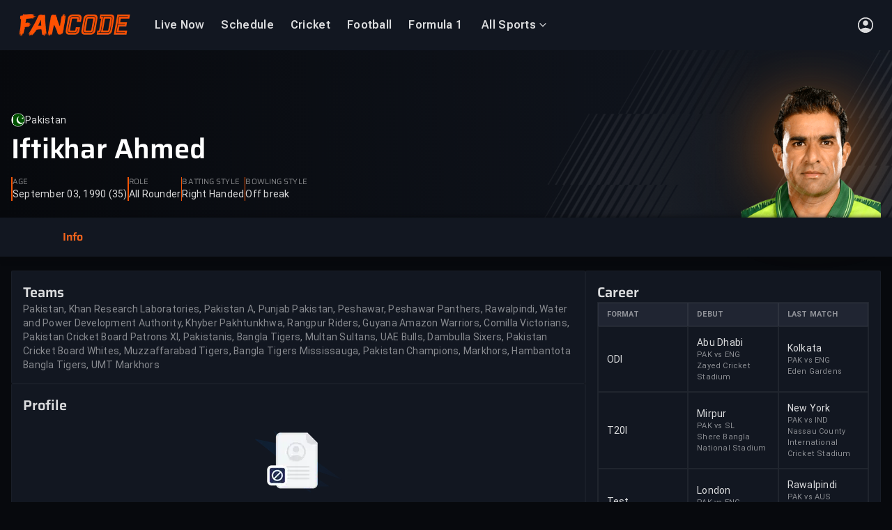

--- FILE ---
content_type: text/html
request_url: https://www.fancode.com/cricket/players/iftikhar-ahmed/8559
body_size: 56687
content:
<!DOCTYPE html>
          <html  lang='en'>
          <head>
            
    <meta charset='UTF-8'>
    <title data-rh="true">Iftikhar Ahmed - Pakistan All Rounder | Cricket Stats, Records &amp; Bio | FanCode</title>
    <meta data-rh="true" name="robots" content="index,follow, max-snippet:-1, max-video-preview:-1, max-image-preview:large"/><meta data-rh="true" name="description" content="Check out Iftikhar Ahmed&#x27;s complete cricket stats, career highlights, recent performances and teams. Watch live updates on FanCode."/><meta data-rh="true" property="og:type" content="website"/><meta data-rh="true" property="og:title" content="Iftikhar Ahmed - Pakistan All Rounder | Cricket Stats, Records &amp; Bio | FanCode"/><meta data-rh="true" property="og:description" content="Check out Iftikhar Ahmed&#x27;s complete cricket stats, career highlights, recent performances and teams. Watch live updates on FanCode."/><meta data-rh="true" property="og:url" content="https://www.fancode.com/cricket/players/iftikhar-ahmed/8559"/><meta data-rh="true" property="og:image" content="https://images.dream11.com/[base64]"/> <link data-rh="true" rel="canonical" href="https://www.fancode.com/cricket/players/iftikhar-ahmed/8559"/><link data-rh="true" rel="alternate" href="https://www.fancode.com/cricket/players/iftikhar-ahmed/8559" hrefLang="en"/><link data-rh="true" rel="alternate" href="https://www.fancode.com/cricket/players/iftikhar-ahmed/8559" hrefLang="x-default"/> <script data-rh="true" type="application/ld+json">{"@context":"https://schema.org","@graph":[{"@context":"https://schema.org","@type":"SiteNavigationElement","@id":"#nav-item","name":"Live Now","url":"https://www.fancode.com/live-now/all-sports"},{"@context":"https://schema.org","@type":"SiteNavigationElement","@id":"#nav-item","name":"Schedule","url":"https://www.fancode.com/cricket/schedule"},{"@context":"https://schema.org","@type":"SiteNavigationElement","@id":"#nav-item","name":"Cricket","url":"https://www.fancode.com/cricket"},{"@context":"https://schema.org","@type":"SiteNavigationElement","@id":"#nav-item","name":"Football","url":"https://www.fancode.com/football"},{"@context":"https://schema.org","@type":"SiteNavigationElement","@id":"#nav-item","name":"Formula 1","url":"https://www.fancode.com/formula1"},{"@context":"https://schema.org","@type":"SiteNavigationElement","@id":"#nav-item","name":"All Sports","url":"https://www.fancode.com/"},{"@context":"https://schema.org","@type":"SiteNavigationElement","@id":"#nav-item","name":"Cricket","url":"https://www.fancode.com/cricket"},{"@context":"https://schema.org","@type":"SiteNavigationElement","@id":"#nav-item","name":"One Day Cup, 2025-26","url":"https://www.fancode.com/cricket/tour/one-day-cup-2025-26-18899297/matches"},{"@context":"https://schema.org","@type":"SiteNavigationElement","@id":"#nav-item","name":"Sheffield Shield","url":"https://www.fancode.com/cricket/tour/sheffield-shield-2025-26-18899300/matches"},{"@context":"https://schema.org","@type":"SiteNavigationElement","@id":"#nav-item","name":"ICC CWC League 2","url":"https://www.fancode.com/cricket/tour/icc-cwc-league-2-2023-27-17031406/matches"},{"@context":"https://schema.org","@type":"SiteNavigationElement","@id":"#nav-item","name":"Football","url":"https://www.fancode.com/football"},{"@context":"https://schema.org","@type":"SiteNavigationElement","@id":"#nav-item","name":"AFCON","url":"https://www.fancode.com/football/tour/africa-cup-of-nations-2025-26-19188964/matches"},{"@context":"https://schema.org","@type":"SiteNavigationElement","@id":"#nav-item","name":"Copa del Rey","url":"https://www.fancode.com/football/tour/copa-del-rey-2025-26-19253270/matches"},{"@context":"https://schema.org","@type":"SiteNavigationElement","@id":"#nav-item","name":"LALIGA 2025-26","url":"https://www.fancode.com/football/tour/spanish-la-liga-season-2025-2026-18801700/matches"},{"@context":"https://schema.org","@type":"SiteNavigationElement","@id":"#nav-item","name":"Carabao Cup","url":"https://www.fancode.com/football/tour/carabao-cup-2025-2026-18834978/matches"},{"@context":"https://schema.org","@type":"SiteNavigationElement","@id":"#nav-item","name":"Formula 1","url":"https://www.fancode.com/formula1"},{"@context":"https://schema.org","@type":"SiteNavigationElement","@id":"#nav-item","name":"Australian GP","url":"https://www.fancode.com/formula1/tour/f1-qatar-airways-australian-grand-prix-2026-19291235/schedule"},{"@context":"https://schema.org","@type":"SiteNavigationElement","@id":"#nav-item","name":"China GP","url":"https://www.fancode.com/formula1/tour/f1-heineken-chinese-grand-prix-2026-19291236/schedule"},{"@context":"https://schema.org","@type":"SiteNavigationElement","@id":"#nav-item","name":"Japan GP","url":"https://www.fancode.com/formula1/tour/f1-aramco-japanese-grand-prix-2026-19291299/schedule"},{"@context":"https://schema.org","@type":"SiteNavigationElement","@id":"#nav-item","name":"Bahrain GP","url":"https://www.fancode.com/formula1/tour/f1-gulf-air-bahrain-grand-prix-2026-19293085/schedule"},{"@context":"https://schema.org","@type":"SiteNavigationElement","@id":"#nav-item","name":"Golf","url":"https://www.fancode.com/golf"},{"@context":"https://schema.org","@type":"SiteNavigationElement","@id":"#nav-item","name":"TGL","url":"https://www.fancode.com/golf/tour/tgl-season-2-19271281/matches"},{"@context":"https://schema.org","@type":"SiteNavigationElement","@id":"#nav-item","name":"Sony Open in Hawaii","url":"https://www.fancode.com/golf/tour/sony-open-in-hawaii-2026-19305173/matches"},{"@context":"https://schema.org","@type":"SiteNavigationElement","@id":"#nav-item","name":"The American Express","url":"https://www.fancode.com/golf/tour/the-american-express-2026-19318037/matches"},{"@context":"https://schema.org","@type":"SiteNavigationElement","@id":"#nav-item","name":"Tennis","url":"https://www.fancode.com/lawn-tennis"},{"@context":"https://schema.org","@type":"SiteNavigationElement","@id":"#nav-item","name":"ATP 250 - Adelaide","url":"https://www.fancode.com/lawn-tennis/tour/atp-250-adelaide-international-19295110/matches"},{"@context":"https://schema.org","@type":"SiteNavigationElement","@id":"#nav-item","name":"ASB Classic","url":"https://www.fancode.com/lawn-tennis/tour/atp-250-auckland-open-19295111/matches"},{"@context":"https://schema.org","@type":"SiteNavigationElement","@id":"#nav-item","name":"Padel","url":"https://www.fancode.com/padel"},{"@context":"https://schema.org","@type":"SiteNavigationElement","@id":"#nav-item","name":"Hexagon Cup 2026","url":"https://www.fancode.com/padel/tour/hexagon-cup-2026-19309267/matches"},{"@context":"https://schema.org","@type":"SiteNavigationElement","@id":"#nav-item","name":"Horse Racing","url":"https://www.fancode.com/horseracing"},{"@context":"https://schema.org","@type":"SiteNavigationElement","@id":"#nav-item","name":"Pegasus World Cup","url":"https://www.fancode.com/horseracing/tour/pegasus-world-cup-2026-19314521/matches"},{"@context":"https://schema.org","@type":"SiteNavigationElement","@id":"#nav-item","name":"Futsal","url":"https://www.fancode.com/futsal"},{"@context":"https://schema.org","@type":"SiteNavigationElement","@id":"#nav-item","name":"AFC Futsal Asian Cup","url":"https://www.fancode.com/futsal/tour/afc-futsal-asian-cup-2026-19311617/matches"}]}</script><script data-rh="true" type="application/ld+json">{"@context":"http://schema.org","@type":"SiteNavigationElement","name":["Live Now","Schedule","Cricket","Football","Formula 1","All Sports","Cricket","One Day Cup, 2025-26","Sheffield Shield","ICC CWC League 2","Football","AFCON","Copa del Rey","LALIGA 2025-26","Carabao Cup","Formula 1","Australian GP","China GP","Japan GP","Bahrain GP","Golf","TGL","Sony Open in Hawaii","The American Express","Tennis","ATP 250 - Adelaide","ASB Classic","Padel","Hexagon Cup 2026","Horse Racing","Pegasus World Cup","Futsal","AFC Futsal Asian Cup"],"url":["https://www.fancode.com/live-now/all-sports","https://www.fancode.com/cricket/schedule","https://www.fancode.com/cricket","https://www.fancode.com/football","https://www.fancode.com/formula1","https://www.fancode.com/","https://www.fancode.com/cricket","https://www.fancode.com/cricket/tour/one-day-cup-2025-26-18899297/matches","https://www.fancode.com/cricket/tour/sheffield-shield-2025-26-18899300/matches","https://www.fancode.com/cricket/tour/icc-cwc-league-2-2023-27-17031406/matches","https://www.fancode.com/football","https://www.fancode.com/football/tour/africa-cup-of-nations-2025-26-19188964/matches","https://www.fancode.com/football/tour/copa-del-rey-2025-26-19253270/matches","https://www.fancode.com/football/tour/spanish-la-liga-season-2025-2026-18801700/matches","https://www.fancode.com/football/tour/carabao-cup-2025-2026-18834978/matches","https://www.fancode.com/formula1","https://www.fancode.com/formula1/tour/f1-qatar-airways-australian-grand-prix-2026-19291235/schedule","https://www.fancode.com/formula1/tour/f1-heineken-chinese-grand-prix-2026-19291236/schedule","https://www.fancode.com/formula1/tour/f1-aramco-japanese-grand-prix-2026-19291299/schedule","https://www.fancode.com/formula1/tour/f1-gulf-air-bahrain-grand-prix-2026-19293085/schedule","https://www.fancode.com/golf","https://www.fancode.com/golf/tour/tgl-season-2-19271281/matches","https://www.fancode.com/golf/tour/sony-open-in-hawaii-2026-19305173/matches","https://www.fancode.com/golf/tour/the-american-express-2026-19318037/matches","https://www.fancode.com/lawn-tennis","https://www.fancode.com/lawn-tennis/tour/atp-250-adelaide-international-19295110/matches","https://www.fancode.com/lawn-tennis/tour/atp-250-auckland-open-19295111/matches","https://www.fancode.com/padel","https://www.fancode.com/padel/tour/hexagon-cup-2026-19309267/matches","https://www.fancode.com/horseracing","https://www.fancode.com/horseracing/tour/pegasus-world-cup-2026-19314521/matches","https://www.fancode.com/futsal","https://www.fancode.com/futsal/tour/afc-futsal-asian-cup-2026-19311617/matches"]}</script><script data-rh="true" type="application/ld+json">{"@context":"https://schema.org","@type":"SoftwareApplication","name":"FanCode","applicationCategory":"SportsApplication","offers":{"@type":"Offer","price":0,"priceCurrency":"INR"}}</script><script data-rh="true" type="application/ld+json">{"@context":"https://schema.org","@type":"Organization","name":"Fancode Private Limited","url":"https://www.fancode.com","logo":"https://www.fancode.com/skillup-uploads/fc-web-logo/fc_logo_white_bg.svg","address":{"@type":"PostalAddress","streetAddress":"Unit No. 1201-1202, 12th Floor, Wing A, One BKC, G Block, Plot No.66, Bandra Kurla Complex, Bandra East","addressLocality":"Mumbai","addressRegion":"India","postalCode":"400051"},"sameAs":["https://www.facebook.com/Fancode","https://x.com/FanCode","https://www.youtube.com/@FanCode"]}</script><script data-rh="true" type="application/ld+json">{"@context":"https://schema.org","@type":"WebPage","name":"Iftikhar Ahmed - Pakistan All Rounder | Cricket Stats, Records & Bio | FanCode","description":"Check out Iftikhar Ahmed's complete cricket stats, career highlights, recent performances and teams. Watch live updates on FanCode.","url":"https://www.fancode.com/cricket/players/iftikhar-ahmed/8559","publisher":{"@type":"Organization","name":"Fancode","url":"https://www.fancode.com","logo":{"@type":"ImageObject","contentUrl":"https://www.fancode.com/skillup-uploads/fc-web-logo/fc_logo_white_bg.svg","width":"600","height":"60"}},"primaryImageOfPage":{"@type":"ImageObject","url":"https://images.dream11.com/[base64]","width":1200,"height":628}}</script>
    <meta data-rh="true" name="googlebot" content="index,follow, max-snippet:-1, max-video-preview:-1, max-image-preview:large"/><meta data-rh="true" name="keywords" content="Ind vs WI, india vs west indies, live cricket streaming, live score, cricket highlights, Live Sports Scores, live cricket scores"/><meta data-rh="true" property="og:locale" content="en_US"/><meta data-rh="true" property="og:site_name" content="FanCode"/><meta data-rh="true" property="og:keywords" content="Ind vs WI, india vs west indies, live cricket streaming, live score, cricket highlights, Live Sports Scores, live cricket scores"/><meta data-rh="true" name="twitter:site" content="@FanCode"/><meta data-rh="true" name="twitter:title" content="Iftikhar Ahmed - Pakistan All Rounder | Cricket Stats, Records &amp; Bio | FanCode"/><meta data-rh="true" name="twitter:description" content="Check out Iftikhar Ahmed&#x27;s complete cricket stats, career highlights, recent performances and teams. Watch live updates on FanCode."/><meta data-rh="true" name="twitter:app:country" content="IN"/><meta data-rh="true" name="twitter:card" content="https://images.dream11.com/[base64]"/><meta data-rh="true" name="twitter:app:name:iphone" content="FanCode"/><meta data-rh="true" name="twitter:app:name:ipad" content="FanCode"/><meta data-rh="true" name="twitter:app:id:iphone" content="com.dream11.sportsguru"/><meta data-rh="true" name="twitter:app:name:googleplay" content="FanCode"/><meta data-rh="true" name="twitter:app:id:googleplay" content="com.dream11sportsguru"/><meta data-rh="true" name="twitter:app:id:googleplay" content="com.dream11sportsguru"/><meta data-rh="true" name="twitter:image" content="https://images.dream11.com/[base64]"/><meta data-rh="true" itemprop="name" content="Iftikhar Ahmed - Pakistan All Rounder | Cricket Stats, Records &amp; Bio | FanCode"/><meta data-rh="true" itemprop="description" content="Check out Iftikhar Ahmed&#x27;s complete cricket stats, career highlights, recent performances and teams. Watch live updates on FanCode."/><meta data-rh="true" itemprop="image" content="https://images.dream11.com/[base64]"/><meta data-rh="true" itemprop="publisher" content="FanCode"/><meta data-rh="true" itemprop="url" content="https://www.fancode.com/cricket/players/iftikhar-ahmed/8559"/><meta data-rh="true" itemprop="editor" content="Fancode"/><meta data-rh="true" itemprop="headline" content="Iftikhar Ahmed - Pakistan All Rounder | Cricket Stats, Records &amp; Bio | FanCode"/><meta data-rh="true" itemprop="sourceOrganization" content="FanCode"/><meta data-rh="true" itemprop="keywords" content="Ind vs WI, india vs west indies, live cricket streaming, live score, cricket highlights, Live Sports Scores, live cricket scores"/>
    <link data-rh="true" rel="preconnect" href="https://fonts.googleapis.com" crossOrigin="anonymous"/><link data-rh="true" rel="preconnect" href="https://fonts.gstatic.com" crossOrigin="anonymous"/><link data-rh="true" fetchPriority="high" rel="preload" href="/skillup-uploads/fonts/web-fonts/roboto_flex_variable_v3.woff2" as="font" crossOrigin="anonymous"/><link data-rh="true" fetchPriority="high" rel="preload" href="/skillup-uploads/fonts/web-fonts/roboto_regular-v1.woff2" as="font" crossOrigin="anonymous"/><link data-rh="true" fetchPriority="high" rel="preload" href="/skillup-uploads/fonts/web-fonts/roboto_regular_bold-v1.woff2" as="font" crossOrigin="anonymous"/><link data-rh="true" fetchPriority="high" rel="preload" href="/skillup-uploads/fonts/web-fonts/roboto_bold-v1.woff2" as="font" crossOrigin="anonymous"/><link data-rh="true" fetchPriority="high" rel="preload" href="/skillup-uploads/fonts/web-fonts/roboto_italic-v1.woff2" as="font" crossOrigin="anonymous"/><link data-rh="true" fetchPriority="high" rel="preload" href="/skillup-uploads/fonts/web-fonts/roboto_bold_italic-v1.woff2" as="font" crossOrigin="anonymous"/><link data-rh="true" fetchPriority="high" rel="preload" href="/skillup-uploads/fonts/web-fonts/saira-semi-bold.woff2" as="font" crossOrigin="anonymous"/><link data-rh="true" fetchPriority="high" rel="preload" href="/skillup-uploads/fonts/web-fonts/saira-bold.woff2" as="font" crossOrigin="anonymous"/><link data-rh="true" fetchPriority="high" rel="preload" href="/skillup-uploads/fonts/web-fonts/saira-semi-bold-italic.woff2" as="font" crossOrigin="anonymous"/><link data-rh="true" fetchPriority="high" rel="preload" href="/skillup-uploads/fonts/web-fonts/saira-bold-italic.woff2" as="font" crossOrigin="anonymous"/><link data-rh="true" rel="apple-touch-icon" href="https://www.fancode.com/public/images/png/fc-icon-512x512.png"/><link data-rh="true" rel="icon" href="https://www.fancode.com/skillup-uploads/fc-web-logo/favicon.png"/>
    
    <meta name='viewport' content='width=device-width, initial-scale=1' />
    <meta name='mobile-web-app-capable' content='yes' />
    <meta name='theme-color' content='#001240' />
    <meta name='apple-mobile-web-app-status-bar-style' content='default' />
    <meta name='view-transition' content='same-origin' />
    <link rel='manifest' href='/fc-web-app/manifest.json' />
    <style>@font-face {
        font-family: Roboto Flex;
        font-display: swap;
        
        font-weight: 400;
        src: url(/skillup-uploads/fonts/web-fonts/roboto_flex_variable_v3.woff2) format("woff2");
      }
@font-face {
        font-family: Roboto Flex;
        font-display: swap;
        
        font-weight: 600;
        src: url(/skillup-uploads/fonts/web-fonts/roboto_flex_variable_v3.woff2) format("woff2");
      }
@font-face {
        font-family: Roboto Flex;
        font-display: swap;
        
        font-weight: 700;
        src: url(/skillup-uploads/fonts/web-fonts/roboto_flex_variable_v3.woff2) format("woff2");
      }
@font-face {
        font-family: Roboto Flex;
        font-display: swap;
        
        font-weight: 800;
        src: url(/skillup-uploads/fonts/web-fonts/roboto_flex_variable_v3.woff2) format("woff2");
      }
@font-face {
        font-family: Roboto;
        font-display: swap;
        
        font-weight: 400;
        src: url(/skillup-uploads/fonts/web-fonts/roboto_regular-v1.woff2) format("woff2");
      }
@font-face {
        font-family: Roboto;
        font-display: swap;
        
        font-weight: 500;
        src: url(/skillup-uploads/fonts/web-fonts/roboto_regular_bold-v1.woff2) format("woff2");
      }
@font-face {
        font-family: Roboto;
        font-display: swap;
        
        font-weight: 700;
        src: url(/skillup-uploads/fonts/web-fonts/roboto_bold-v1.woff2) format("woff2");
      }
@font-face {
        font-family: Roboto;
        font-display: swap;
        font-style: italic;
        font-weight: 400;
        src: url(/skillup-uploads/fonts/web-fonts/roboto_italic-v1.woff2) format("woff2");
      }
@font-face {
        font-family: Roboto;
        font-display: swap;
        font-style: italic;
        font-weight: 700;
        src: url(/skillup-uploads/fonts/web-fonts/roboto_bold_italic-v1.woff2) format("woff2");
      }
@font-face {
        font-family: Saira;
        font-display: swap;
        
        font-weight: 400;
        src: url(/skillup-uploads/fonts/web-fonts/saira-regular.woff2) format("woff2");
      }
@font-face {
        font-family: Saira;
        font-display: swap;
        
        font-weight: 600;
        src: url(/skillup-uploads/fonts/web-fonts/saira-semi-bold.woff2) format("woff2");
      }
@font-face {
        font-family: Saira;
        font-display: swap;
        
        font-weight: 700;
        src: url(/skillup-uploads/fonts/web-fonts/saira-bold.woff2) format("woff2");
      }
@font-face {
        font-family: Saira;
        font-display: swap;
        font-style: italic;
        font-weight: 400;
        src: url(/skillup-uploads/fonts/web-fonts/saira-italic.woff2) format("woff2");
      }
@font-face {
        font-family: Saira;
        font-display: swap;
        font-style: italic;
        font-weight: 600;
        src: url(/skillup-uploads/fonts/web-fonts/saira-semi-bold-italic.woff2) format("woff2");
      }
@font-face {
        font-family: Saira;
        font-display: swap;
        font-style: italic;
        font-weight: 700;
        src: url(/skillup-uploads/fonts/web-fonts/saira-bold-italic.woff2) format("woff2");
      }</style>
    
<!--    <link rel="apple-touch-icon" sizes="180x180" href="/icon_180x180.807028a1a96c174b2dec688f383a7b5b.png"/>-->
<!--    <link rel="apple-touch-icon" sizes="167x167" href="/icon_167x167.72f4ab8a1c1cb2d0bf3c1d7eb696ebbc.png"/>-->
<!--    <link rel="apple-touch-icon" sizes="152x152" href="/icon_152x152.a47f103d24d1beafe1848082cf8e8d8a.png"/>-->
<!--    <link rel="apple-touch-icon" sizes="120x120" href="/icon_120x120.6451b05198c47d10ba1918a7f6f24708.png"/>-->
    
    <!--  Adding this for faster dns prefetch  -->
    <link rel='dns-prefetch' href='https://images.fancode.com' />
    <link rel='preconnect' href='https://images.fancode.com' />
    <link rel='dns-prefetch' href='https://www.fancode.com' />
    <link rel='dns-prefetch' href='https://fancode.com' />
    <link rel='preconnect' href='https://fancode.com' />
    <link rel='dns-prefetch' href='https://vod-gcp.fancode.com' />
    <link rel='dns-prefetch' href='https://api.dream11.com' />
    <link rel='preconnect' href='https://api.dream11.com' />
    <link rel='dns-prefetch' href='https://accounts.google.com' />
    <link rel='dns-prefetch' href='https://www.datadoghq-browser-agent.com/' />
    <link rel='dns-prefetch' href='https://www.googletagmanager.com/' />
    <link rel='dns-prefetch' href='https://www.google-analytics.com/' />
    <link rel='dns-prefetch' href='https://connect.facebook.net/' />
    <link rel='dns-prefetch' href='https://d2r1yp2w7bby2u.cloudfront.net' />
    <link rel='dns-prefetch' href='https://static.clevertap.com' />
    <link rel='dns-prefetch' href='https://d2r1yp2w7bby2u.cloudfront.net/' />
    <style data-styled="true" data-styled-version="6.1.19">*,*::before,*::after{box-sizing:border-box;}/*!sc*/
*{margin:0;padding:0;border:0 solid transparent;}/*!sc*/
cast-media-player{--progress-color:#f55505;--splash-size:contain;}/*!sc*/
html{-webkit-text-size-adjust:100%;font-size:1em;}/*!sc*/
body{min-height:100vh;line-height:1;font-family:Roboto Flex,Roboto,Saira,Helvetica Neue,Helvetica,Arial,sans-serif;text-rendering:optimizeSpeed;background-color:#07090d;}/*!sc*/
.no-scroll{overflow:hidden;}/*!sc*/
img,svg,video,canvas,audio,iframe,embed,object{display:block;max-width:100%;}/*!sc*/
input,button,textarea,select{font:inherit;line-height:inherit;color:inherit;}/*!sc*/
table{border-collapse:collapse;border-spacing:0;}/*!sc*/
button,[role="button"]{cursor:pointer;background-color:transparent;-webkit-tap-highlight-color:transparent;}/*!sc*/
a{cursor:pointer;color:inherit;text-decoration:inherit;-webkit-tap-highlight-color:transparent;}/*!sc*/
h1,h2,h3,h4,h5,h6{font-size:inherit;font-weight:inherit;}/*!sc*/
ol,ul{list-style:none;}/*!sc*/
[type=date],[type=datetime],[type=datetime-local],[type=email],[type=month],[type=number],[type=password],[type=search],[type=tel],[type=text],[type=time],[type=url],[type=week],textarea,select{-webkit-appearance:none;-moz-appearance:none;appearance:none;width:100%;}/*!sc*/
[type=date]:focus,[type=datetime]:focus,[type=datetime-local]:focus,[type=email]:focus,[type=month]:focus,[type=number]:focus,[type=password]:focus,[type=search]:focus,[type=tel]:focus,[type=text]:focus,[type=time]:focus,[type=url]:focus,[type=week]:focus,textarea:focus,select:focus{outline:0;}/*!sc*/
::-moz-placeholder{opacity:1;}/*!sc*/
textarea{vertical-align:top;overflow:auto;}/*!sc*/
[type='checkbox'],[type='radio']{-webkit-appearance:none;-moz-appearance:none;appearance:none;}/*!sc*/
[type='checkbox']:focus,[type='radio']:focus{outline:0;}/*!sc*/
@media (prefers-reduced-motion:reduce){html:focus-within{scroll-behavior:auto;}*,*::before,*::after{animation-duration:0.01ms!important;animation-iteration-count:1!important;transition-duration:0.01ms!important;scroll-behavior:auto!important;}}/*!sc*/
data-styled.g1[id="sc-global-dptHgi1"]{content:"sc-global-dptHgi1,"}/*!sc*/
.jNBa-da{cursor:inherit;}/*!sc*/
data-styled.g15[id="label-styled__LabelView-sc-88d2abe6-0"]{content:"jNBa-da,"}/*!sc*/
.gouGkC{display:none;}/*!sc*/
data-styled.g32[id="base-seo__PageHeading-sc-956289cb-0"]{content:"gouGkC,"}/*!sc*/
.evPwyf{color:#8591ad;margin:0;padding:0;text-align:left;text-decoration:none;text-transform:none;max-width:none;word-break:normal;white-space:normal;overflow:visible;font-family:Roboto Flex;font-size:0.625rem;line-height:0.875rem;font-weight:400;letter-spacing:0.03125rem;}/*!sc*/
@media (min-width: 768px) and (max-width: 1279px){.evPwyf{font-family:Roboto Flex;font-size:0.6875rem;line-height:0.875rem;font-weight:400;letter-spacing:0.03125rem;}}/*!sc*/
@media (min-width: 1280px) and (max-width: 1599px){.evPwyf{font-family:Roboto Flex;font-size:0.875rem;line-height:1.25rem;font-weight:400;letter-spacing:0.05000000074505806rem;}}/*!sc*/
@media (min-width: 1600px){.evPwyf{font-family:Roboto Flex;font-size:1rem;line-height:1.25rem;font-weight:400;letter-spacing:0.05000000074505806rem;}}/*!sc*/
.kMfMdQ{color:#ffffffd9;margin:0;padding:0;text-align:left;text-decoration:none;text-transform:none;max-width:none;word-break:normal;white-space:normal;overflow:visible;font-family:Roboto Flex;font-size:0.6875rem;line-height:0.875rem;font-weight:400;letter-spacing:0.01875000074505806rem;}/*!sc*/
@media (min-width: 768px) and (max-width: 1279px){.kMfMdQ{font-family:Roboto Flex;font-size:0.75rem;line-height:0.875rem;font-weight:400;letter-spacing:0.01875000074505806rem;}}/*!sc*/
@media (min-width: 1280px) and (max-width: 1599px){.kMfMdQ{font-family:Roboto Flex;font-size:1rem;line-height:1.25rem;font-weight:400;letter-spacing:0.01875000074505806rem;}}/*!sc*/
@media (min-width: 1600px){.kMfMdQ{font-family:Roboto Flex;font-size:1.125rem;line-height:1.25rem;font-weight:400;letter-spacing:0.01875000074505806rem;}}/*!sc*/
.fKAxnZ{color:#ffffffd9;margin:0;padding:0;text-align:left;text-decoration:none;text-transform:none;max-width:none;word-break:normal;white-space:normal;overflow:visible;font-family:Roboto Flex;font-size:0.75rem;line-height:1rem;font-weight:700;letter-spacing:0.03125rem;}/*!sc*/
@media (min-width: 768px) and (max-width: 1279px){.fKAxnZ{font-family:Roboto Flex;font-size:0.875rem;line-height:1.25rem;font-weight:700;letter-spacing:0.03125rem;}}/*!sc*/
@media (min-width: 1280px) and (max-width: 1599px){.fKAxnZ{font-family:Roboto Flex;font-size:1.125rem;line-height:1.5rem;font-weight:700;letter-spacing:0.05000000074505806rem;}}/*!sc*/
@media (min-width: 1600px){.fKAxnZ{font-family:Roboto Flex;font-size:1.25rem;line-height:1.75rem;font-weight:700;letter-spacing:0.05000000074505806rem;}}/*!sc*/
.fRUgLV{color:#ffffff80;margin:0;padding:0;text-align:left;text-decoration:none;text-transform:none;max-width:none;word-break:normal;white-space:normal;overflow:visible;font-family:Roboto Flex;font-size:0.6875rem;line-height:0.875rem;font-weight:400;letter-spacing:0.01875000074505806rem;}/*!sc*/
@media (min-width: 768px) and (max-width: 1279px){.fRUgLV{font-family:Roboto Flex;font-size:0.75rem;line-height:0.875rem;font-weight:400;letter-spacing:0.01875000074505806rem;}}/*!sc*/
@media (min-width: 1280px) and (max-width: 1599px){.fRUgLV{font-family:Roboto Flex;font-size:1rem;line-height:1.25rem;font-weight:400;letter-spacing:0.01875000074505806rem;}}/*!sc*/
@media (min-width: 1600px){.fRUgLV{font-family:Roboto Flex;font-size:1.125rem;line-height:1.25rem;font-weight:400;letter-spacing:0.01875000074505806rem;}}/*!sc*/
.cYoJtp{color:#8591ad;margin:0;padding:0;text-align:left;text-decoration:none;text-transform:none;max-width:none;word-break:normal;white-space:normal;overflow:visible;font-family:Roboto Flex;font-size:0.6875rem;line-height:0.875rem;font-weight:400;letter-spacing:0.01875000074505806rem;}/*!sc*/
@media (min-width: 768px) and (max-width: 1279px){.cYoJtp{font-family:Roboto Flex;font-size:0.75rem;line-height:0.875rem;font-weight:400;letter-spacing:0.01875000074505806rem;}}/*!sc*/
@media (min-width: 1280px) and (max-width: 1599px){.cYoJtp{font-family:Roboto Flex;font-size:1rem;line-height:1.25rem;font-weight:400;letter-spacing:0.01875000074505806rem;}}/*!sc*/
@media (min-width: 1600px){.cYoJtp{font-family:Roboto Flex;font-size:1.125rem;line-height:1.25rem;font-weight:400;letter-spacing:0.01875000074505806rem;}}/*!sc*/
.jQkXZi{color:#ffffffd9;margin:0;padding:0;text-align:left;text-decoration:none;text-transform:none;max-width:none;word-break:normal;white-space:normal;overflow:visible;font-family:Roboto Flex;font-size:0.6875rem;line-height:1rem;font-weight:600;letter-spacing:0.01875000074505806rem;}/*!sc*/
@media (min-width: 768px) and (max-width: 1279px){.jQkXZi{font-family:Roboto Flex;font-size:0.75rem;line-height:1rem;font-weight:600;letter-spacing:0.01875000074505806rem;}}/*!sc*/
@media (min-width: 1280px) and (max-width: 1599px){.jQkXZi{font-family:Roboto Flex;font-size:1rem;line-height:1.25rem;font-weight:600;letter-spacing:0.01875000074505806rem;}}/*!sc*/
@media (min-width: 1600px){.jQkXZi{font-family:Roboto Flex;font-size:1.125rem;line-height:1.5rem;font-weight:600;letter-spacing:0.01875000074505806rem;}}/*!sc*/
.lfKANx{color:#ffffffd9;margin:0;padding:0;display:-webkit-box;text-align:left;text-decoration:none;text-transform:none;max-width:none;word-break:normal;white-space:normal;overflow:visible;display:-webkit-box;-webkit-line-clamp:1;-webkit-box-orient:vertical;overflow:hidden;line-height:1.4;font-family:Roboto Flex;font-size:0.75rem;line-height:1rem;font-weight:400;letter-spacing:0.01875000074505806rem;}/*!sc*/
@supports not (-webkit-line-clamp: 1){.lfKANx{max-height:calc(1.4em * 1);overflow:hidden;position:relative;}.lfKANx::after{content:'...';position:absolute;bottom:0;right:0;background:inherit;padding-left:1em;}}/*!sc*/
@media (min-width: 768px) and (max-width: 1279px){.lfKANx{font-family:Roboto Flex;font-size:0.875rem;line-height:1.25rem;font-weight:400;letter-spacing:0.01875000074505806rem;}}/*!sc*/
@media (min-width: 1280px) and (max-width: 1599px){.lfKANx{font-family:Roboto Flex;font-size:1.125rem;line-height:1.5rem;font-weight:400;letter-spacing:0.01875000074505806rem;}}/*!sc*/
@media (min-width: 1600px){.lfKANx{font-family:Roboto Flex;font-size:1.25rem;line-height:1.75rem;font-weight:400;letter-spacing:0.01875000074505806rem;}}/*!sc*/
.fcVxfa{color:#ffffff80;margin:0;padding:0;display:-webkit-box;text-align:left;text-decoration:none;text-transform:none;max-width:none;word-break:normal;white-space:normal;overflow:visible;display:-webkit-box;-webkit-line-clamp:2;-webkit-box-orient:vertical;overflow:hidden;line-height:1.4;font-family:Roboto Flex;font-size:0.6875rem;line-height:0.875rem;font-weight:400;letter-spacing:0.01875000074505806rem;}/*!sc*/
@supports not (-webkit-line-clamp: 2){.fcVxfa{max-height:calc(1.4em * 2);overflow:hidden;position:relative;}.fcVxfa::after{content:'...';position:absolute;bottom:0;right:0;background:inherit;padding-left:1em;}}/*!sc*/
@media (min-width: 768px) and (max-width: 1279px){.fcVxfa{font-family:Roboto Flex;font-size:0.75rem;line-height:0.875rem;font-weight:400;letter-spacing:0.01875000074505806rem;}}/*!sc*/
@media (min-width: 1280px) and (max-width: 1599px){.fcVxfa{font-family:Roboto Flex;font-size:1rem;line-height:1.25rem;font-weight:400;letter-spacing:0.01875000074505806rem;}}/*!sc*/
@media (min-width: 1600px){.fcVxfa{font-family:Roboto Flex;font-size:1.125rem;line-height:1.25rem;font-weight:400;letter-spacing:0.01875000074505806rem;}}/*!sc*/
data-styled.g33[id="sc-bRKDuR"]{content:"evPwyf,kMfMdQ,fKAxnZ,fRUgLV,cYoJtp,jQkXZi,lfKANx,fcVxfa,"}/*!sc*/
.dNszyR{display:flex;align-items:center;justify-content:center;border:none;box-shadow:none;cursor:pointer;transition:all 0.2s ease-in-out;padding:0.375rem 0.375rem;border-radius:4.5rem;background-color:transparent;}/*!sc*/
@media (min-width: 768px) and (max-width: 1279px){.dNszyR{padding:0.375rem 0.375rem;}}/*!sc*/
@media (min-width: 1280px) and (max-width: 1599px){.dNszyR{padding:0.5rem 0.5rem;}}/*!sc*/
@media (min-width: 1600px){.dNszyR{padding:0.5rem 0.5rem;}}/*!sc*/
.dNszyR:hover{background-color:#ffffff17;}/*!sc*/
.dNszyR:active{background-color:#ffffff0f;}/*!sc*/
data-styled.g39[id="sc-hjsuWn"]{content:"dNszyR,"}/*!sc*/
.gkHIJJ{background:#121721 linear-gradient(
      to right,
      #121721 0%,
      #121721 20%,
      #202532 40%,
      #121721 100%
    ) no-repeat;background-size:800px 20;position:relative;animation-duration:1s;animation-fill-mode:forwards;animation-iteration-count:infinite;animation-name:placeholderShimmer;animation-timing-function:linear;}/*!sc*/
@keyframes placeholderShimmer{0%{background-position:-400px 0;}100%{background-position:400px 0;}}/*!sc*/
.bsJCog{background:#121721 linear-gradient(
      to right,
      #121721 0%,
      #121721 20%,
      #202532 40%,
      #121721 100%
    ) no-repeat;background-size:800px 56;position:relative;animation-duration:1s;animation-fill-mode:forwards;animation-iteration-count:infinite;animation-name:placeholderShimmer;animation-timing-function:linear;}/*!sc*/
@keyframes placeholderShimmer{0%{background-position:-400px 0;}100%{background-position:400px 0;}}/*!sc*/
.bKBFzu{background:#121721 linear-gradient(
      to right,
      #121721 0%,
      #121721 20%,
      #202532 40%,
      #121721 100%
    ) no-repeat;background-size:800px 36;position:relative;animation-duration:1s;animation-fill-mode:forwards;animation-iteration-count:infinite;animation-name:placeholderShimmer;animation-timing-function:linear;}/*!sc*/
@keyframes placeholderShimmer{0%{background-position:-400px 0;}100%{background-position:400px 0;}}/*!sc*/
.bueeqp{background:#121721 linear-gradient(
      to right,
      #121721 0%,
      #121721 20%,
      #202532 40%,
      #121721 100%
    ) no-repeat;background-size:800px 200;position:relative;animation-duration:1s;animation-fill-mode:forwards;animation-iteration-count:infinite;animation-name:placeholderShimmer;animation-timing-function:linear;}/*!sc*/
@keyframes placeholderShimmer{0%{background-position:-400px 0;}100%{background-position:400px 0;}}/*!sc*/
.hXePyy{background:#121721 linear-gradient(
      to right,
      #121721 0%,
      #121721 20%,
      #202532 40%,
      #121721 100%
    ) no-repeat;background-size:800px 500;position:relative;animation-duration:1s;animation-fill-mode:forwards;animation-iteration-count:infinite;animation-name:placeholderShimmer;animation-timing-function:linear;}/*!sc*/
@keyframes placeholderShimmer{0%{background-position:-400px 0;}100%{background-position:400px 0;}}/*!sc*/
data-styled.g137[id="shimmer-styled__ShimmerEffect-sc-7e052e5f-0"]{content:"gkHIJJ,bsJCog,bKBFzu,bueeqp,hXePyy,"}/*!sc*/
.emIBgE{width:100%;height:100%;border-radius:0px;}/*!sc*/
data-styled.g138[id="shimmer-styled__CreateShimmer-sc-7e052e5f-1"]{content:"emIBgE,"}/*!sc*/
.chuitv{background-color:#121721;aspect-ratio:1.38;width:100%;aspect-ratio:400/77;}/*!sc*/
@media (max-width: 767px){.chuitv{aspect-ratio:1.39;}}/*!sc*/
data-styled.g182[id="multi-device-experience-banner-styled__ExperienceBanner-sc-5cbfd5fe-0"]{content:"chuitv,"}/*!sc*/
.cdLkej{background-color:#121721;box-sizing:border-box;width:100%;padding-bottom:2.5rem;}/*!sc*/
@media (min-width: 768px) and (max-width: 1279px){.cdLkej{padding-bottom:3.5rem;}}/*!sc*/
@media (min-width: 1280px) and (max-width: 1599px){.cdLkej{padding-bottom:3.5rem;}}/*!sc*/
@media (min-width: 1600px){.cdLkej{padding-bottom:4rem;}}/*!sc*/
data-styled.g186[id="dynamic-footer-styled__FooterContainer-sc-1b02afff-0"]{content:"cdLkej,"}/*!sc*/
.cHnzfX{text-transform:uppercase;}/*!sc*/
data-styled.g187[id="dynamic-footer-styled__TitleText-sc-1b02afff-1"]{content:"cHnzfX,"}/*!sc*/
.hAIZAg{text-transform:uppercase;}/*!sc*/
data-styled.g188[id="dynamic-footer-styled__TitleTextGrid-sc-1b02afff-2"]{content:"hAIZAg,"}/*!sc*/
.iJjUnz{display:inline-flex;flex-direction:column;justify-content:center;gap:0.5rem;}/*!sc*/
@media (min-width: 768px) and (max-width: 1279px){.iJjUnz{gap:0.75rem;}}/*!sc*/
@media (min-width: 1280px) and (max-width: 1599px){.iJjUnz{gap:1rem;}}/*!sc*/
@media (min-width: 1600px){.iJjUnz{gap:1rem;}}/*!sc*/
data-styled.g190[id="dynamic-footer-styled__FooterItemTextBlockContainer-sc-1b02afff-4"]{content:"iJjUnz,"}/*!sc*/
.epwKpR{display:flex;align-items:center;gap:0.5rem;}/*!sc*/
@media (max-width: 767px){.epwKpR{justify-content:space-between;}}/*!sc*/
data-styled.g191[id="dynamic-footer-styled__ImageContainer-sc-1b02afff-5"]{content:"epwKpR,"}/*!sc*/
.hSahaM{height:auto;}/*!sc*/
data-styled.g192[id="dynamic-footer-styled__StoreLogoImage-sc-1b02afff-6"]{content:"hSahaM,"}/*!sc*/
.bBeOA-D{display:flex;flex-direction:column;justify-content:center;}/*!sc*/
@media (max-width: 767px){.bBeOA-D{padding:1rem;}}/*!sc*/
data-styled.g193[id="dynamic-footer-styled__FooterItemLinkGroupContainer-sc-1b02afff-7"]{content:"bBeOA-D,"}/*!sc*/
.fKrEjU{background:#ffffff17;height:1px;width:100%;}/*!sc*/
data-styled.g195[id="dynamic-footer-styled__FooterSectionDivider-sc-1b02afff-9"]{content:"fKrEjU,"}/*!sc*/
.jCKbme{width:100%;}/*!sc*/
@media (min-width: 768px) and (max-width: 1279px){.jCKbme{width:auto;padding-right:0px;}}/*!sc*/
@media (min-width: 1280px) and (max-width: 1599px){.jCKbme{width:auto;padding-right:3.5rem;}}/*!sc*/
@media (min-width: 1600px){.jCKbme{width:auto;padding-right:4rem;}}/*!sc*/
data-styled.g196[id="dynamic-footer-styled__FooterItemContainer-sc-1b02afff-10"]{content:"jCKbme,"}/*!sc*/
.ezaBiA{display:flex;align-items:center;gap:0.375rem;}/*!sc*/
data-styled.g197[id="dynamic-footer-styled__IconContainer-sc-1b02afff-11"]{content:"ezaBiA,"}/*!sc*/
.jZfTkz{display:none;}/*!sc*/
@media (max-width: 767px){.jZfTkz{display:block;}}/*!sc*/
data-styled.g198[id="dynamic-footer-styled__ChevronRight-sc-1b02afff-12"]{content:"jZfTkz,"}/*!sc*/
.gIbQls{display:flex;flex-direction:column;gap:0.5rem;padding-top:1rem;}/*!sc*/
data-styled.g199[id="dynamic-footer-styled__LinkGridContentContainer-sc-1b02afff-13"]{content:"gIbQls,"}/*!sc*/
.ccLcRd{display:flex;justify-content:space-between;align-items:center;}/*!sc*/
data-styled.g201[id="dynamic-footer-styled__LinkGridContent-sc-1b02afff-15"]{content:"ccLcRd,"}/*!sc*/
.fPCuvh{display:flex;flex-direction:column;justify-content:center;align-items:flex-start;}/*!sc*/
data-styled.g205[id="dynamic-footer-styled__LogoWrapper-sc-1b02afff-19"]{content:"fPCuvh,"}/*!sc*/
.gcdNfn{display:flex;flex-direction:column;justify-content:center;align-items:center;}/*!sc*/
data-styled.g206[id="dynamic-footer-styled__FooterLogoContainer-sc-1b02afff-20"]{content:"gcdNfn,"}/*!sc*/
.dwPmAV{display:flex;justify-content:center;align-items:center;}/*!sc*/
data-styled.g207[id="dynamic-footer-styled__LogoSecondaryContainer-sc-1b02afff-21"]{content:"dwPmAV,"}/*!sc*/
.gJyia{display:flex;flex-direction:column;align-items:flex-start;justify-content:space-between;padding:0px;}/*!sc*/
@media (min-width: 768px) and (max-width: 1279px){.gJyia{flex-direction:row;justify-content:flex-start;padding:1rem 2.5rem;gap:2.5rem;}}/*!sc*/
@media (min-width: 1280px) and (max-width: 1599px){.gJyia{flex-direction:row;justify-content:flex-start;padding:1.5rem 3.5rem;gap:2.5rem;}}/*!sc*/
@media (min-width: 1600px){.gJyia{flex-direction:row;justify-content:flex-start;padding:1.5rem 4rem;gap:4rem;}}/*!sc*/
data-styled.g208[id="footer-section-list-styled__LinkGridSectionContainer-sc-216855c8-0"]{content:"gJyia,"}/*!sc*/
.hLOwLs{display:flex;justify-content:space-between;align-items:center;padding:1rem 1rem;}/*!sc*/
@media (max-width: 767px){.hLOwLs{justify-content:flex-start;gap:1.5rem;flex-wrap:wrap;}.hLOwLs>*{flex:1 0 100%!important;}.hLOwLs>*:nth-last-child(2),.hLOwLs>*:last-child{flex:1 0 0!important;}}/*!sc*/
@media (min-width: 768px) and (max-width: 1279px){.hLOwLs{padding:1rem 2.5rem;gap:1.5rem;flex-wrap:wrap;}.hLOwLs>*:first-child{flex:1 0 100%!important;}.hLOwLs>*:not(:first-child){flex:1 0 0!important;}}/*!sc*/
@media (min-width: 1280px) and (max-width: 1599px){.hLOwLs{padding:1.5rem 3.5rem;gap:1.25rem;}}/*!sc*/
@media (min-width: 1600px){.hLOwLs{padding:1.5rem 4rem;}}/*!sc*/
data-styled.g209[id="footer-section-list-styled__HorizontalFlexSectionContainer-sc-216855c8-1"]{content:"hLOwLs,"}/*!sc*/
.dmJHhC{display:flex;flex-direction:column;justify-content:center;padding:1rem 1rem;}/*!sc*/
@media (max-width: 767px){.dmJHhC{gap:1rem;}}/*!sc*/
@media (min-width: 768px) and (max-width: 1279px){.dmJHhC{padding:1rem 2.5rem;}}/*!sc*/
@media (min-width: 1280px) and (max-width: 1599px){.dmJHhC{width:70%;padding:1.5rem 3.5rem;}}/*!sc*/
@media (min-width: 1600px){.dmJHhC{width:70%;padding:1.5rem 4rem;}}/*!sc*/
data-styled.g210[id="footer-section-list-styled__VerticalFlexSectionContainer-sc-216855c8-2"]{content:"dmJHhC,"}/*!sc*/
.kybwGx{width:1.25rem;height:1.25rem;}/*!sc*/
@media (min-width: 768px) and (max-width: 1279px){.kybwGx{width:1.5rem;height:1.5rem;}}/*!sc*/
@media (min-width: 1280px) and (max-width: 1599px){.kybwGx{width:1.75rem;height:1.75rem;}}/*!sc*/
@media (min-width: 1600px){.kybwGx{width:2rem;height:2rem;}}/*!sc*/
data-styled.g211[id="sc-bjxVRI"]{content:"kybwGx,"}/*!sc*/
.egjbvR{width:20px;height:20px;}/*!sc*/
.efBphJ{width:24px;height:24px;}/*!sc*/
data-styled.g212[id="sc-erZbsv"]{content:"egjbvR,efBphJ,"}/*!sc*/
.dnBqzL{display:flex;align-items:center;padding:0.5rem 0.75rem;border-radius:0.25rem;border:1px solid #8591ad;gap:0.5rem;}/*!sc*/
data-styled.g213[id="footer-items-link-helper-styled__ConnectLink-sc-7eab78b5-0"]{content:"dnBqzL,"}/*!sc*/
.bWlkAq{text-transform:uppercase;cursor:pointer;}/*!sc*/
data-styled.g214[id="footer-items-link-helper-styled__ConnectWithUsLink-sc-7eab78b5-1"]{content:"bWlkAq,"}/*!sc*/
.jdhZbF{margin-top:0.5rem;}/*!sc*/
data-styled.g216[id="footer-items-link-helper-styled__CopyrightText-sc-7eab78b5-3"]{content:"jdhZbF,"}/*!sc*/
.jXTHSA:hover,.jXTHSA:focus-visible{text-decoration:underline;text-decoration-color:#ffffffd9;text-decoration-thickness:1px;}/*!sc*/
data-styled.g217[id="footer-items-link-helper-styled__LinkContent-sc-7eab78b5-4"]{content:"jXTHSA,"}/*!sc*/
.cqlgKN{border-radius:0.125rem;}/*!sc*/
.cqlgKN:hover,.cqlgKN:focus-visible{background:#ffffff3d;}/*!sc*/
data-styled.g221[id="quick-login-styled__QuickLoginButton-sc-42406abc-3"]{content:"cqlgKN,"}/*!sc*/
.jHbFFn{font-size:14px;font-weight:600;line-height:1;letter-spacing:1.4px;height:100%;display:flex;flex-direction:row;align-items:center;justify-content:center;}/*!sc*/
data-styled.g259[id="header-nav-list-styled__NavList-sc-470d1bb5-0"]{content:"jHbFFn,"}/*!sc*/
.jqyluq{display:flex;align-items:center;height:0rem;}/*!sc*/
@media (min-width: 768px) and (max-width: 1279px){.jqyluq{height:2.5rem;}}/*!sc*/
@media (min-width: 1280px) and (max-width: 1599px){.jqyluq{height:3.5rem;}}/*!sc*/
@media (min-width: 1600px){.jqyluq{height:3.5rem;}}/*!sc*/
.bHTaVK{display:flex;align-items:center;height:0rem;}/*!sc*/
@media (max-width: 767px){.bHTaVK{display:none;}}/*!sc*/
@media (min-width: 768px) and (max-width: 1279px){.bHTaVK{height:2.5rem;display:none;}}/*!sc*/
@media (min-width: 1280px) and (max-width: 1599px){.bHTaVK{height:3.5rem;}}/*!sc*/
@media (min-width: 1600px){.bHTaVK{height:3.5rem;}}/*!sc*/
data-styled.g260[id="header-dynamic-nav-item-styled__NavLinkContainer-sc-7968d022-0"]{content:"jqyluq,bHTaVK,"}/*!sc*/
.jjnrTh{display:flex;align-items:center;border-radius:0rem;height:0rem;}/*!sc*/
@media (min-width: 768px) and (max-width: 1279px){.jjnrTh{border-radius:0.125rem;height:2rem;}}/*!sc*/
@media (min-width: 1280px) and (max-width: 1599px){.jjnrTh{border-radius:0.25rem;height:2.5rem;}}/*!sc*/
@media (min-width: 1600px){.jjnrTh{border-radius:0.25rem;height:3rem;}}/*!sc*/
.jjnrTh:hover,.jjnrTh:focus-within,.header-dynamic-nav-item-styled__NavLinkContainer-sc-7968d022-0:has([role='menu'] *:focus) .jjnrTh,.header-dynamic-nav-item-styled__NavLinkContainer-sc-7968d022-0:hover .jjnrTh{outline:none;background:#ffffff3d;}/*!sc*/
data-styled.g261[id="header-dynamic-nav-item-styled__NavLinkItem-sc-7968d022-1"]{content:"jjnrTh,"}/*!sc*/
.jUrjSI{height:100%;display:flex;align-items:center;padding:0 0.75rem;}/*!sc*/
@media (min-width: 768px) and (max-width: 1279px){.jUrjSI{padding:0 0.75rem;}}/*!sc*/
@media (min-width: 1280px) and (max-width: 1599px){.jUrjSI{padding:0 0.75rem;}}/*!sc*/
@media (min-width: 1600px){.jUrjSI{padding:0 0.75rem;}}/*!sc*/
data-styled.g262[id="header-dynamic-nav-item-styled__NavLink-sc-7968d022-2"]{content:"jUrjSI,"}/*!sc*/
.isPani{display:flex;align-items:center;gap:0.125rem;height:100%;padding:0 0rem 0 0rem;}/*!sc*/
@media (min-width: 768px) and (max-width: 1279px){.isPani{padding:0 0.25rem 0 0.75rem;}}/*!sc*/
@media (min-width: 1280px) and (max-width: 1599px){.isPani{padding:0 0.5rem 0 1rem;}}/*!sc*/
@media (min-width: 1600px){.isPani{padding:0 0.5rem 0 1rem;}}/*!sc*/
data-styled.g263[id="header-dynamic-nav-item-styled__NavButton-sc-7968d022-3"]{content:"isPani,"}/*!sc*/
.eddqsM{display:flex;align-items:center;justify-content:center;transform:rotate(0deg);transform-origin:center;transition:transform 0.2s ease;}/*!sc*/
data-styled.g264[id="header-dynamic-nav-item-styled__ChevronIconWrapper-sc-7968d022-4"]{content:"eddqsM,"}/*!sc*/
.keNDNK{position:absolute;padding:1.25rem 0;background:linear-gradient( 333deg,#7a2b02 -64.57%,#000000b8 91.36% );backdrop-filter:blur(20px);visibility:hidden;top:calc( 0rem + 0.5rem );min-height:168px;width:316px;border-radius:0.125rem;}/*!sc*/
@media (min-width: 768px) and (max-width: 1279px){.keNDNK{min-height:216px;width:188px;top:calc( 2.5rem + 0.5rem );border-radius:0.125rem;}}/*!sc*/
@media (min-width: 1280px) and (max-width: 1599px){.keNDNK{min-height:276px;width:516px;top:calc( 3.5rem + 0.5rem );border-radius:0.25rem;}}/*!sc*/
@media (min-width: 1600px){.keNDNK{min-height:286px;width:596px;top:calc( 3.5rem + 0.5rem );border-radius:0.25rem;}}/*!sc*/
data-styled.g265[id="header-sub-menu-styled__HeaderSubMenuContainer-sc-1bb6bed7-0"]{content:"keNDNK,"}/*!sc*/
.jDojUS{width:148px;}/*!sc*/
@media (min-width: 768px) and (max-width: 1279px){.jDojUS{width:188px;}}/*!sc*/
@media (min-width: 1280px) and (max-width: 1599px){.jDojUS{width:240px;}}/*!sc*/
@media (min-width: 1600px){.jDojUS{width:272px;}}/*!sc*/
data-styled.g266[id="header-sub-menu-styled__MenuListContainer-sc-1bb6bed7-1"]{content:"jDojUS,"}/*!sc*/
.dxDYpq{width:100%;position:sticky;top:0;z-index:7;transition:background-color 0.2s ease-in,background 0.2s ease-in,background-image 0.2s ease-in;padding:0.5rem 0.75rem;}/*!sc*/
@media (max-width:767px){.dxDYpq{display:flex;flex-direction:row;align-items:center;justify-content:space-between;}}/*!sc*/
@media (min-width: 768px) and (max-width: 1279px){.dxDYpq{padding:0.5rem 1rem;}}/*!sc*/
@media (min-width: 1280px) and (max-width: 1599px){.dxDYpq{padding:0.5rem 1rem;}}/*!sc*/
@media (min-width: 1600px){.dxDYpq{padding:0.5rem 1rem;}}/*!sc*/
data-styled.g267[id="header-styled__Container-sc-7730d559-0"]{content:"dxDYpq,"}/*!sc*/
.gzPnJZ{display:flex;align-items:center;justify-content:space-between;width:100%;}/*!sc*/
data-styled.g269[id="header-styled__NavContainer-sc-7730d559-2"]{content:"gzPnJZ,"}/*!sc*/
.bwPpZH{display:flex;align-items:center;justify-content:flex-end;height:100%;gap:0rem;}/*!sc*/
@media (min-width: 768px) and (max-width: 1279px){.bwPpZH{gap:0.25rem;}}/*!sc*/
@media (min-width: 1280px) and (max-width: 1599px){.bwPpZH{gap:0.5rem;}}/*!sc*/
@media (min-width: 1600px){.bwPpZH{gap:0.5rem;}}/*!sc*/
data-styled.g271[id="header-styled__RightContainer-sc-7730d559-4"]{content:"bwPpZH,"}/*!sc*/
.dWtAQO{margin-right:auto;height:100%;margin-left:0.25rem;}/*!sc*/
@media (min-width: 768px) and (max-width: 1279px){.dWtAQO{margin-left:0.5rem;}}/*!sc*/
@media (min-width: 1280px) and (max-width: 1599px){.dWtAQO{margin-left:0.75rem;}}/*!sc*/
@media (min-width: 1600px){.dWtAQO{margin-left:0.75rem;}}/*!sc*/
data-styled.g273[id="header-styled__HeaderNavListContainer-sc-7730d559-6"]{content:"dWtAQO,"}/*!sc*/
.fYDitj{flex-shrink:0;}/*!sc*/
data-styled.g274[id="header-styled__HeaderLogoLink-sc-7730d559-7"]{content:"fYDitj,"}/*!sc*/
.eeBenK{padding:0.375rem 0.375rem;}/*!sc*/
@media (min-width: 768px) and (max-width: 1279px){.eeBenK{padding:0.375rem 0.375rem;}}/*!sc*/
@media (min-width: 1280px) and (max-width: 1599px){.eeBenK{padding:0.5rem 0.5rem;}}/*!sc*/
@media (min-width: 1600px){.eeBenK{padding:0.5rem 0.5rem;}}/*!sc*/
data-styled.g275[id="header-styled__ProfileIconContainer-sc-7730d559-8"]{content:"eeBenK,"}/*!sc*/
.hZcvc{width:100%;display:flex;align-items:center;justify-content:center;position:relative;gap:1.5rem;}/*!sc*/
.hZcvc:hover,.header-sub-menu-item-styled__SubMenuItemContainer-sc-19a3c873-0:has(ul *:hover) .hZcvc{outline:none;}/*!sc*/
.hZcvc:hover::before,.header-sub-menu-item-styled__SubMenuItemContainer-sc-19a3c873-0:has(ul *:hover) .hZcvc::before{content:'';position:absolute;inset:0;opacity:0.3;pointer-events:none;z-index:-1;background:linear-gradient( 90deg,#7a2b02 0%,#f55505 100% );}/*!sc*/
.hZcvc:hover::after,.header-sub-menu-item-styled__SubMenuItemContainer-sc-19a3c873-0:has(ul *:hover) .hZcvc::after{content:'';position:absolute;top:0;right:0;width:2px;height:100%;background:linear-gradient( 180deg,#f55505 0%,#ffffff00 100% );pointer-events:none;}/*!sc*/
ul:not(:has(.header-sub-menu-item-styled__SubMenuItemContainer-sc-19a3c873-0:hover)) .header-sub-menu-item-styled__SubMenuItemContainer-sc-19a3c873-0 .hZcvc:focus-within{outline:none;}/*!sc*/
ul:not(:has(.header-sub-menu-item-styled__SubMenuItemContainer-sc-19a3c873-0:hover)) .header-sub-menu-item-styled__SubMenuItemContainer-sc-19a3c873-0 .hZcvc:focus-within::before{content:'';position:absolute;inset:0;opacity:0.3;pointer-events:none;z-index:-1;background:linear-gradient( 90deg,#7a2b02 0%,#f55505 100% );}/*!sc*/
ul:not(:has(.header-sub-menu-item-styled__SubMenuItemContainer-sc-19a3c873-0:hover)) .header-sub-menu-item-styled__SubMenuItemContainer-sc-19a3c873-0 .hZcvc:focus-within::after{content:'';position:absolute;top:0;right:0;width:2px;height:100%;background:linear-gradient( 180deg,#f55505 0%,#ffffff00 100% );pointer-events:none;}/*!sc*/
ul:not(:has(.header-sub-menu-item-styled__SubMenuItemContainer-sc-19a3c873-0:hover)) .header-sub-menu-item-styled__SubMenuItemContainer-sc-19a3c873-0:has(ul *:focus) .hZcvc{outline:none;}/*!sc*/
ul:not(:has(.header-sub-menu-item-styled__SubMenuItemContainer-sc-19a3c873-0:hover)) .header-sub-menu-item-styled__SubMenuItemContainer-sc-19a3c873-0:has(ul *:focus) .hZcvc::before{content:'';position:absolute;inset:0;opacity:0.3;pointer-events:none;z-index:-1;background:linear-gradient( 90deg,#7a2b02 0%,#f55505 100% );}/*!sc*/
ul:not(:has(.header-sub-menu-item-styled__SubMenuItemContainer-sc-19a3c873-0:hover)) .header-sub-menu-item-styled__SubMenuItemContainer-sc-19a3c873-0:has(ul *:focus) .hZcvc::after{content:'';position:absolute;top:0;right:0;width:2px;height:100%;background:linear-gradient( 180deg,#f55505 0%,#ffffff00 100% );pointer-events:none;}/*!sc*/
data-styled.g277[id="header-sub-menu-item-styled__MenuItem-sc-19a3c873-1"]{content:"hZcvc,"}/*!sc*/
.jUOFGA{border-radius:0;transition:none;}/*!sc*/
.jUOFGA:focus-visible{outline:2px solid #f5651d;outline-offset:-2px;border-radius:4px;}/*!sc*/
.jUOFGA:hover{background-color:transparent;}/*!sc*/
@media (min-width: 768px) and (max-width: 1279px){.jUOFGA{display:none;}}/*!sc*/
data-styled.g278[id="header-sub-menu-item-styled__MenuItemButton-sc-19a3c873-2"]{content:"jUOFGA,"}/*!sc*/
.iWaHrs{width:100%;padding:0.5rem 1.5rem;}/*!sc*/
.iWaHrs:focus-visible{outline:2px solid #f5651d;outline-offset:-2px;border-radius:4px;}/*!sc*/
@media (min-width: 1280px) and (max-width: 1599px){.iWaHrs{padding:0.75rem 2rem;}}/*!sc*/
@media (min-width: 1600px){.iWaHrs{padding:0.75rem 2rem;}}/*!sc*/
.iWaHrs:hover>p,.iWaHrs:focus-visible>p{text-decoration:underline;text-decoration-color:#ffffff;text-decoration-thickness:1px;}/*!sc*/
data-styled.g279[id="header-sub-menu-item-styled__MenuItemLink-sc-19a3c873-3"]{content:"iWaHrs,"}/*!sc*/
.kqiYXw{cursor:pointer;white-space:nowrap;overflow:hidden;text-overflow:ellipsis;flex:1;}/*!sc*/
data-styled.g280[id="header-sub-menu-item-styled__MenuItemLabel-sc-19a3c873-4"]{content:"kqiYXw,"}/*!sc*/
.jaowyf{height:100%;overflow-y:auto;padding:1.25rem 0;visibility:hidden;position:absolute;top:0;left:148px;width:168px;}/*!sc*/
@media (min-width: 768px) and (max-width: 1279px){.jaowyf{left:188px;width:0px;display:none;}}/*!sc*/
@media (min-width: 1280px) and (max-width: 1599px){.jaowyf{left:240px;width:276px;}}/*!sc*/
@media (min-width: 1600px){.jaowyf{left:272px;width:324px;}}/*!sc*/
data-styled.g283[id="header-sub-menu-l2-styled__HeaderSubMenuContainer-sc-c81fb96c-0"]{content:"jaowyf,"}/*!sc*/
.dpjVso{padding:1rem 2rem;display:flex;align-items:center;gap:0.5rem;}/*!sc*/
.dpjVso:focus-visible{outline-color:#f5651d;outline-offset:-2px;border-radius:4px;}/*!sc*/
.dpjVso:hover>p,.dpjVso:focus-visible>p{text-decoration:underline;text-decoration-color:#ffffff80;text-decoration-thickness:1px;}/*!sc*/
.dpjVso:hover,.dpjVso:focus-visible{background-color:#ffffff0f;}/*!sc*/
data-styled.g284[id="header-see-all-link-styled__SeeAllLink-sc-cd1f3508-0"]{content:"dpjVso,"}/*!sc*/
.iNLuOa{display:flex;align-items:center;gap:1rem;padding:0.5rem 1.5rem;}/*!sc*/
@media (min-width: 1280px) and (max-width: 1599px){.iNLuOa{padding:10px 2rem;}}/*!sc*/
@media (min-width: 1600px){.iNLuOa{padding:0.5rem 2rem;}}/*!sc*/
.iNLuOa:focus-visible{outline:2px solid #f5651d;outline-offset:-2px;border-radius:4px;}/*!sc*/
.iNLuOa:hover>p,.iNLuOa:focus-visible>p{text-decoration:underline;text-decoration-color:#ffffff80;text-decoration-thickness:1px;}/*!sc*/
.iNLuOa:hover,.iNLuOa:focus-visible{background-color:#ffffff0f;}/*!sc*/
data-styled.g286[id="header-sub-menu-items-l2-styled__SubMenuItemLink-sc-3e8ee68f-1"]{content:"iNLuOa,"}/*!sc*/
.kLIiub{border-radius:50%;flex-shrink:0;}/*!sc*/
data-styled.g287[id="header-sub-menu-items-l2-styled__MenuItemLogoContainer-sc-3e8ee68f-2"]{content:"kLIiub,"}/*!sc*/
.cUigBx{border-radius:50%;background-color:#ffffff;aspect-ratio:1/1;width:20px;}/*!sc*/
@media (min-width: 768px) and (max-width: 1279px){.cUigBx{width:24px;}}/*!sc*/
@media (min-width: 1280px) and (max-width: 1599px){.cUigBx{width:28px;}}/*!sc*/
@media (min-width: 1600px){.cUigBx{width:36px;}}/*!sc*/
data-styled.g288[id="header-sub-menu-items-l2-styled__MenuItemLogo-sc-3e8ee68f-3"]{content:"cUigBx,"}/*!sc*/
.dkJEDs{height:auto;width:117px;aspect-ratio:13/4;}/*!sc*/
@media (min-width: 768px) and (max-width: 1279px){.dkJEDs{width:130px;}}/*!sc*/
@media (min-width: 1280px) and (max-width: 1599px){.dkJEDs{width:182px;}}/*!sc*/
@media (min-width: 1600px){.dkJEDs{width:182px;}}/*!sc*/
data-styled.g290[id="fc-logo-header__LogoImage-sc-20adc4ff-0"]{content:"dkJEDs,"}/*!sc*/
.ehjGvW{display:flex;flex-direction:row;justify-content:center;align-items:center;}/*!sc*/
data-styled.g312[id="common-styles-comp__RowFlex-sc-7eb1a6a4-1"]{content:"ehjGvW,"}/*!sc*/
.hrIrzZ{display:flex;flex-direction:column;justify-content:center;align-items:center;}/*!sc*/
data-styled.g313[id="common-styles-comp__ColumnFlex-sc-7eb1a6a4-2"]{content:"hrIrzZ,"}/*!sc*/
.hHLKJW{z-index:0;background-color:#121721;height:48px;width:100%;position:relative;display:flex;align-items:center;overflow:auto;-webkit-overflow-scrolling:touch;-ms-overflow-style:none;scrollbar-width:none;border-bottom:1px solid #ffffff0f;box-shadow:1px 1px 8px 0px #07090d;}/*!sc*/
.hHLKJW::-webkit-scrollbar{display:none;}/*!sc*/
@media (min-width:1025px){.hHLKJW{width:1248px;margin:auto;padding:0;box-shadow:unset;border-bottom:0;}}/*!sc*/
data-styled.g638[id="nav-tabs-styled__MainContainer-sc-cc1a1088-0"]{content:"hHLKJW,"}/*!sc*/
.VcUGQ{display:flex;align-items:center;width:100%;justify-content:center;cursor:pointer;padding:0 16px 0 20px;min-width:fit-content;height:48px;-webkit-tap-highlight-color:#ffffff17;}/*!sc*/
@media (min-width:1025px){.VcUGQ{width:176px;}}/*!sc*/
data-styled.g639[id="nav-tabs-styled__TitleContainer-sc-cc1a1088-1"]{content:"VcUGQ,"}/*!sc*/
.iAgYoN{transform:none;position:absolute;width:0;left:0;bottom:0;height:4px;background-color:#f55505;transform:skew(-20deg);}/*!sc*/
data-styled.g641[id="nav-tabs-styled__ActiveTabHighlight-sc-cc1a1088-3"]{content:"iAgYoN,"}/*!sc*/
.hasqxl{pointer-events:none;}/*!sc*/
data-styled.g644[id="nav-tab-title-view-desktop__StyledDisplay-sc-960ec056-0"]{content:"hasqxl,"}/*!sc*/
.bEoKnR{pointer-events:none;padding-left:4px;}/*!sc*/
data-styled.g645[id="nav-tab-title-view-desktop__StyledSubText-sc-960ec056-1"]{content:"bEoKnR,"}/*!sc*/
.fhilIb{display:flex;align-items:center;margin-left:4px;gap:4px;margin-bottom:8px;margin-top:8px;overflow-y:scroll;}/*!sc*/
@media (min-width:1025px){.fhilIb{margin-left:0;}}/*!sc*/
.fhilIb::-webkit-scrollbar{height:2px;border-radius:2px;display:none;}/*!sc*/
.fhilIb::-webkit-scrollbar-thumb{background-color:#02143d;border-radius:2px;box-shadow:0px 0px 8px 0px #07090d;}/*!sc*/
.fhilIb::-webkit-scrollbar-track-piece{background-color:#02143d;border-radius:2px;}/*!sc*/
@media (max-width:1025px){.fhilIb::-webkit-scrollbar-track{margin:0 38vw;}}/*!sc*/
@media (min-width:1025px){.fhilIb::-webkit-scrollbar-track{margin:0 574px;}}/*!sc*/
data-styled.g1092[id="breadcrumb-styled__BreadcrumbsContainer-sc-1793454b-0"]{content:"fhilIb,"}/*!sc*/
.dLJmdp{text-align:left;color:#ffffff80;cursor:pointer;overflow:visible;white-space:nowrap;gap:4px;}/*!sc*/
@media (min-width:769px){.dLJmdp{text-align:left;color:#ffffff80;}}/*!sc*/
.iTiHpz{text-align:left;color:#ffffff;cursor:inherit;overflow:visible;white-space:nowrap;gap:4px;}/*!sc*/
@media (min-width:769px){.iTiHpz{text-align:left;color:#ffffff;}}/*!sc*/
data-styled.g1093[id="breadcrumb-styled__BreadcrumbLabel-sc-1793454b-1"]{content:"dLJmdp,iTiHpz,"}/*!sc*/
.tVAgh{position:absolute;right:0;}/*!sc*/
data-styled.g1133[id="player-profile-header-styled__RightBGPatternImage-sc-53cbc73-14"]{content:"tVAgh,"}/*!sc*/
.fLrkCa{align-items:flex-end;background:linear-gradient( 87deg,#07090d 0%,#121721 100% );position:sticky;z-index:2;top:0;padding-top:72px;}/*!sc*/
data-styled.g1135[id="desktop-styled__Container-sc-6750a06a-0"]{content:"fLrkCa,"}/*!sc*/
.kyNcIB{align-items:flex-end;justify-content:space-between;height:240px;width:100%;}/*!sc*/
@media (min-width:1025px){.kyNcIB{width:1248px;margin:auto;}}/*!sc*/
data-styled.g1136[id="desktop-styled__WidthLimiter-sc-6750a06a-1"]{content:"kyNcIB,"}/*!sc*/
.feEuqI{justify-content:flex-end;align-items:flex-start;padding-bottom:24px;width:60%;}/*!sc*/
@media (max-width:1025px){.feEuqI{padding:20px;}}/*!sc*/
data-styled.g1137[id="desktop-styled__InfoSectionContainer-sc-6750a06a-2"]{content:"feEuqI,"}/*!sc*/
.hHDdWG{justify-content:flex-start;gap:8px;margin-bottom:4px;}/*!sc*/
data-styled.g1138[id="desktop-styled__CountryDetailsContainer-sc-6750a06a-3"]{content:"hHDdWG,"}/*!sc*/
.jtxzGH{height:20px;width:20px;border-radius:2px;}/*!sc*/
data-styled.g1139[id="desktop-styled__CountryFlagImg-sc-6750a06a-4"]{content:"jtxzGH,"}/*!sc*/
.blXtCC{overflow:hidden;text-overflow:ellipsis;margin-bottom:12px;}/*!sc*/
data-styled.g1140[id="desktop-styled__PlayerNameText-sc-6750a06a-5"]{content:"blXtCC,"}/*!sc*/
.byJaAa{width:40%;height:100%;position:relative;background-position:center top;background-repeat:no-repeat;background-size:cover;}/*!sc*/
data-styled.g1141[id="desktop-styled__ProfilePicSection-sc-6750a06a-6"]{content:"byJaAa,"}/*!sc*/
.dRZFDT{position:absolute;right:0px;bottom:0px;width:200px;height:200px;}/*!sc*/
data-styled.g1142[id="desktop-styled__ProfilePicContainer-sc-6750a06a-7"]{content:"dRZFDT,"}/*!sc*/
.klXxcO{align-items:flex-end;gap:24px;}/*!sc*/
data-styled.g1143[id="desktop-styled__BioSectionContainer-sc-6750a06a-8"]{content:"klXxcO,"}/*!sc*/
.epHXAm{position:absolute;top:50%;left:50%;transform:translate(-50%,-50%);}/*!sc*/
data-styled.g1144[id="desktop-styled__ProfilePicBGBlur-sc-6750a06a-9"]{content:"epHXAm,"}/*!sc*/
.cgRbWq{opacity:0.6;width:96px;height:96px;filter:blur(60px);fill:#f2a32c;background-color:#f2a32c;}/*!sc*/
data-styled.g1145[id="desktop-styled__BackgroundBlurLarge-sc-6750a06a-10"]{content:"cgRbWq,"}/*!sc*/
.fjUvgB{width:64px;height:64px;filter:blur(48px);fill:#f55505;background-color:#f55505;}/*!sc*/
data-styled.g1146[id="desktop-styled__BackgroundBlurSmall-sc-6750a06a-11"]{content:"fjUvgB,"}/*!sc*/
.dbfWrj{position:relative;width:200px;height:200px;}/*!sc*/
data-styled.g1147[id="desktop-styled__ProfilePicImg-sc-6750a06a-12"]{content:"dbfWrj,"}/*!sc*/
.hnwqdC{width:1248px;margin:auto;align-items:flex-start;gap:18px;padding:20px 0px;}/*!sc*/
@media (max-width:1025px){.hnwqdC{width:100%;flex-direction:column;padding:0px;gap:12px;}}/*!sc*/
data-styled.g1148[id="shimmer-styled__Container-sc-f905a0a7-0"]{content:"hnwqdC,"}/*!sc*/
.evBMbh{justify-content:flex-start;gap:8px;align-items:stretch;}/*!sc*/
@media (max-width:1025px){.evBMbh{width:100%;}}/*!sc*/
data-styled.g1149[id="player-bio-item-styled__Container-sc-51311e5e-0"]{content:"evBMbh,"}/*!sc*/
.ctuyt{width:2px;height:auto;background-color:#f55505;}/*!sc*/
data-styled.g1150[id="player-bio-item-styled__VerticalLine-sc-51311e5e-1"]{content:"ctuyt,"}/*!sc*/
.dbAgyR{align-items:flex-start;width:100%;}/*!sc*/
data-styled.g1151[id="player-bio-item-styled__BioTextContainer-sc-51311e5e-2"]{content:"dbAgyR,"}/*!sc*/
.NvCZb{width:100%;height:56px;background-color:#121721;box-shadow:1px 1px 8px 0px #07090d;position:sticky;z-index:2;top:312px;transition:top 0.1s ease-in-out;}/*!sc*/
data-styled.g1152[id="player-profile-styled__NavTabContainer-sc-aff24b72-0"]{content:"NvCZb,"}/*!sc*/
.fyrtgQ{background-color:#07090d;}/*!sc*/
data-styled.g1153[id="player-profile-styled__SegmentsContainer-sc-aff24b72-1"]{content:"fyrtgQ,"}/*!sc*/
.iyOxll{width:1248px;margin:auto;align-items:flex-start;gap:18px;padding:20px 0px;}/*!sc*/
@media (max-width:1025px){.iyOxll{width:100%;flex-direction:column;padding:0px;gap:12px;}}/*!sc*/
data-styled.g1154[id="player-profile-styled__Container-sc-aff24b72-2"]{content:"iyOxll,"}/*!sc*/
.iLZjuJ{justify-content:flex-start;padding:20px 0px;}/*!sc*/
data-styled.g1155[id="player-profile-styled__BreadcrumbsContainer-sc-aff24b72-3"]{content:"iLZjuJ,"}/*!sc*/
.jwRIdB{gap:18px;}/*!sc*/
@media (max-width:1025px){.jwRIdB{width:100%!important;}}/*!sc*/
data-styled.g1156[id="player-profile-styled__VerticalContainer-sc-aff24b72-4"]{content:"jwRIdB,"}/*!sc*/
.geILhw{width:100%;align-items:flex-start;gap:12px;padding:16px;border-radius:2px;border:1px solid #ffffff08;background-color:#121721;height:min-content;}/*!sc*/
@media (max-width:1025px){.geILhw{width:100%!important;border-radius:0px;}}/*!sc*/
data-styled.g1157[id="player-profile-styled__DetailsBox-sc-aff24b72-5"]{content:"geILhw,"}/*!sc*/
.hIDfJE{color:#ffffffd9;}/*!sc*/
data-styled.g1159[id="player-profile-styled__StyledDetailsHeader-sc-aff24b72-7"]{content:"hIDfJE,"}/*!sc*/
.iFjUdQ{color:#ffffff80;}/*!sc*/
data-styled.g1160[id="player-profile-styled__StyledDetailsContent-sc-aff24b72-8"]{content:"iFjUdQ,"}/*!sc*/
.lhKfhw{background-color:#202532;width:100%;}/*!sc*/
data-styled.g1161[id="player-profile-styled__TableHeader-sc-aff24b72-9"]{content:"lhKfhw,"}/*!sc*/
.ikUaIp{flex-direction:row;justify-content:center;padding:8px 12px;align-items:center;border:0.5px solid #ffffff0f;flex:1;}/*!sc*/
data-styled.g1162[id="player-profile-styled__TableHeaderCell-sc-aff24b72-10"]{content:"ikUaIp,"}/*!sc*/
.cFHjuA{width:100%;display:block;text-transform:capitalize;text-align:start;color:#ffffff80;letter-spacing:0.2;}/*!sc*/
data-styled.g1163[id="player-profile-styled__StyledTableHeaderText-sc-aff24b72-11"]{content:"cFHjuA,"}/*!sc*/
.jpjwOe{align-items:stretch;}/*!sc*/
data-styled.g1164[id="player-profile-styled__TableRowContainer-sc-aff24b72-12"]{content:"jpjwOe,"}/*!sc*/
.czBJFH{padding:12px;text-align:start;flex-direction:row;align-items:center;justify-content:flex-start;border:0.5px solid #ffffff0f;flex:1;}/*!sc*/
.kIeERf{padding:12px;text-align:start;flex-direction:column;align-items:flex-start;justify-content:center;border:0.5px solid #ffffff0f;flex:1;}/*!sc*/
data-styled.g1165[id="player-profile-styled__TableCellContainer-sc-aff24b72-13"]{content:"czBJFH,kIeERf,"}/*!sc*/
.cAumOF{overflow-wrap:anywhere;text-align:start;color:#ffffffd9;}/*!sc*/
data-styled.g1166[id="player-profile-styled__StyledTableRowText-sc-aff24b72-14"]{content:"cAumOF,"}/*!sc*/
.hsaViC{width:100%;}/*!sc*/
data-styled.g1167[id="no-profile-data-styled__Container-sc-beb87515-0"]{content:"hsaViC,"}/*!sc*/
.jDTsoe{padding:0px;}/*!sc*/
data-styled.g1168[id="table-styled__TableContainer-sc-9094a2e9-0"]{content:"jDTsoe,"}/*!sc*/
.eDUwUp{width:100%;}/*!sc*/
data-styled.g1169[id="table-styled__RowWrapper-sc-9094a2e9-1"]{content:"eDUwUp,"}/*!sc*/
</style>
     <script nonce="a617e54d70622ca7b55d55c2649cc021">
     if ('serviceWorker' in navigator) {
       navigator.serviceWorker.register('/fancode-sw.js', {scope: '/'})
     }
    </script>
  
          </head>
          <body>
            <div id='fc-web-app'><link rel="preload" as="image" imageSrcSet="https://images.fancode.com/skillup-uploads/fc-web/experience-banner-dweb.png?hash=[base64] 1x, https://images.fancode.com/skillup-uploads/fc-web/experience-banner-dweb.png?hash=[base64] 2x"/><link rel="preload" as="image" imageSrcSet="https://images.fancode.com/skillup-uploads/fc-web/player_profile_right_bg_pattern.png?hash=[base64] 1x, https://images.fancode.com/skillup-uploads/fc-web/player_profile_right_bg_pattern.png?hash=[base64] 2x"/><link rel="preload" as="image" imageSrcSet="https://images.fancode.com/skillup-uploads/fc-web-logo/fc_logo_white_bg.svg?hash=[base64] 1x, https://images.fancode.com/skillup-uploads/fc-web-logo/fc_logo_white_bg.svg?hash=[base64] 2x"/><link rel="preload" as="image" imageSrcSet="https://images.fancode.com/skillup-uploads/fc-web-logo/from_dreamsports_logo.png?hash=[base64] 1x, https://images.fancode.com/skillup-uploads/fc-web-logo/from_dreamsports_logo.png?hash=[base64] 2x"/><link rel="preload" as="image" imageSrcSet="https://images.fancode.com/skillup-uploads/fc-web/image-play-store.png?hash=[base64] 1x, https://images.fancode.com/skillup-uploads/fc-web/image-play-store.png?hash=[base64] 2x"/><link rel="preload" as="image" imageSrcSet="https://images.fancode.com/skillup-uploads/fc-web/image-app-store.png?hash=[base64] 1x, https://images.fancode.com/skillup-uploads/fc-web/image-app-store.png?hash=[base64] 2x"/><link rel="preload" as="image" imageSrcSet="https://images.fancode.com/skillup-uploads/fc-web/Facebook@3x.png?hash=[base64] 1x, https://images.fancode.com/skillup-uploads/fc-web/Facebook@3x.png?hash=[base64] 2x"/><link rel="preload" as="image" imageSrcSet="https://images.fancode.com/skillup-uploads/fc-web/Instagram@3x.png?hash=[base64] 1x, https://images.fancode.com/skillup-uploads/fc-web/Instagram@3x.png?hash=[base64] 2x"/><link rel="preload" as="image" imageSrcSet="https://images.fancode.com/skillup-uploads/fc-web/X@3x.png?hash=[base64] 1x, https://images.fancode.com/skillup-uploads/fc-web/X@3x.png?hash=[base64] 2x"/><link rel="preload" as="image" imageSrcSet="https://images.fancode.com/skillup-uploads/fc-web/Youtube.png?hash=[base64] 1x, https://images.fancode.com/skillup-uploads/fc-web/Youtube.png?hash=[base64] 2x"/><link rel="preload" as="image" href="https://d13ir53smqqeyp.cloudfront.net/flags/cr-flags/FC-PAK@2x.png"/><link rel="preload" as="image" href="https://d13ir53smqqeyp.cloudfront.net/player-images/8559.png"/><link rel="preload" as="image" href="https://www.fancode.com/skillup-uploads/fc-web/chevron-right-grey.svg"/><link rel="preload" as="image" imageSrcSet="https://images.fancode.com/skillup-uploads/fc-web-logo/fc_logo_white_bg.svg?hash=[base64] 1x, https://images.fancode.com/skillup-uploads/fc-web-logo/fc_logo_white_bg.svg?hash=[base64] 2x"/><link rel="preload" as="image" imageSrcSet="https://images.fancode.com/skillup-uploads/prod-images/2024/11/One-Day-Cup.png?hash=[base64] 1x, https://images.fancode.com/skillup-uploads/prod-images/2024/11/One-Day-Cup.png?hash=[base64] 2x"/><link rel="preload" as="image" imageSrcSet="https://images.fancode.com/skillup-uploads/prod-images/2024/11/Sheffleld-Shield.png?hash=[base64] 1x, https://images.fancode.com/skillup-uploads/prod-images/2024/11/Sheffleld-Shield.png?hash=[base64] 2x"/><link rel="preload" as="image" imageSrcSet="https://images.fancode.com/skillup-uploads/cms-media/ICC-CWC-League-2,-2023-27-(16th-July)-Tour-Logo-(1).png?hash=[base64] 1x, https://images.fancode.com/skillup-uploads/cms-media/ICC-CWC-League-2,-2023-27-(16th-July)-Tour-Logo-(1).png?hash=[base64] 2x"/><link rel="preload" as="image" imageSrcSet="https://images.fancode.com/skillup-uploads/cms-media/Afcon-Tour.png?hash=[base64] 1x, https://images.fancode.com/skillup-uploads/cms-media/Afcon-Tour.png?hash=[base64] 2x"/><link rel="preload" as="image" imageSrcSet="https://images.fancode.com/skillup-uploads/prod-images/2024/12/Copa-Del-Rey-Tour-Logo.png?hash=[base64] 1x, https://images.fancode.com/skillup-uploads/prod-images/2024/12/Copa-Del-Rey-Tour-Logo.png?hash=[base64] 2x"/><link rel="preload" as="image" imageSrcSet="https://images.fancode.com/skillup-uploads/cms-media/LALIGA-2025-26-Tour.png?hash=[base64] 1x, https://images.fancode.com/skillup-uploads/cms-media/LALIGA-2025-26-Tour.png?hash=[base64] 2x"/><link rel="preload" as="image" imageSrcSet="https://images.fancode.com/skillup-uploads/prod-images/2024/08/Carabao_Cup.png?hash=[base64] 1x, https://images.fancode.com/skillup-uploads/prod-images/2024/08/Carabao_Cup.png?hash=[base64] 2x"/><link rel="preload" as="image" imageSrcSet="https://images.fancode.com/skillup-uploads/prod-images/2019/11/default-tour-logo.png?hash=[base64] 1x, https://images.fancode.com/skillup-uploads/prod-images/2019/11/default-tour-logo.png?hash=[base64] 2x"/><link rel="preload" as="image" imageSrcSet="https://images.fancode.com/skillup-uploads/cms-media/TLG-Sofi_Tour-Logo.png?hash=[base64] 1x, https://images.fancode.com/skillup-uploads/cms-media/TLG-Sofi_Tour-Logo.png?hash=[base64] 2x"/><link rel="preload" as="image" imageSrcSet="https://images.fancode.com/skillup-uploads/cms-media/Tour-Logo_Sony-Open-Hawaii.png?hash=[base64] 1x, https://images.fancode.com/skillup-uploads/cms-media/Tour-Logo_Sony-Open-Hawaii.png?hash=[base64] 2x"/><link rel="preload" as="image" imageSrcSet="https://images.fancode.com/skillup-uploads/cms-media/ATP_Tour-&amp;-Team-Logo.png?hash=[base64] 1x, https://images.fancode.com/skillup-uploads/cms-media/ATP_Tour-&amp;-Team-Logo.png?hash=[base64] 2x"/><link rel="preload" as="image" imageSrcSet="https://images.fancode.com/skillup-uploads/cms-media/Hexagon-Padel-Cup-Tour-Logo.png?hash=[base64] 1x, https://images.fancode.com/skillup-uploads/cms-media/Hexagon-Padel-Cup-Tour-Logo.png?hash=[base64] 2x"/><link rel="preload" as="image" imageSrcSet="https://images.fancode.com/skillup-uploads/cms-media/Tour-Logo_Pegasus-World-Cup,-2025.png?hash=[base64] 1x, https://images.fancode.com/skillup-uploads/cms-media/Tour-Logo_Pegasus-World-Cup,-2025.png?hash=[base64] 2x"/><link rel="preload" as="image" imageSrcSet="https://images.fancode.com/skillup-uploads/cms-media/AFC-Fustsal-Asian-Cup,-Indonesia,-2026.png?hash=[base64] 1x, https://images.fancode.com/skillup-uploads/cms-media/AFC-Fustsal-Asian-Cup,-Indonesia,-2026.png?hash=[base64] 2x"/><link rel="preload" as="image" imageSrcSet="https://images.fancode.com/skillup-uploads/fc-app/theme/no-player-stats-light.png?hash=[base64] 1x, https://images.fancode.com/skillup-uploads/fc-app/theme/no-player-stats-light.png?hash=[base64] 2x"/><!--$--><!--$--><!--$--><!--$--><header data-testid="header" style="box-shadow:none;background:#121721;position:fixed;top:0;background-color:#121721" class="header-styled__Container-sc-7730d559-0 dxDYpq"><nav aria-label="Main navigation" class="header-styled__NavContainer-sc-7730d559-2 gzPnJZ"><a class="header-styled__HeaderLogoLink-sc-7730d559-7 fYDitj" data-testid="header/logo" href="/"><img src="https://images.fancode.com/skillup-uploads/fc-web-logo/fc_logo_white_bg.svg?hash=[base64]" alt="Fancode logo" fit="contain" class="sc-DZJJV hOgQnz fc-logo-header__LogoImage-sc-20adc4ff-0 dkJEDs" decoding="async" srcSet="https://images.fancode.com/skillup-uploads/fc-web-logo/fc_logo_white_bg.svg?hash=[base64] 1x, https://images.fancode.com/skillup-uploads/fc-web-logo/fc_logo_white_bg.svg?hash=[base64] 2x"/></a><div class="header-styled__HeaderNavListContainer-sc-7730d559-6 dWtAQO"><ul data-testid="header/navListContainer" class="header-nav-list-styled__NavList-sc-470d1bb5-0 jHbFFn"><li class="header-dynamic-nav-item-styled__NavLinkContainer-sc-7968d022-0 jqyluq"><div class="header-dynamic-nav-item-styled__NavLinkItem-sc-7968d022-1 jjnrTh"><a class="header-dynamic-nav-item-styled__NavLink-sc-7968d022-2 jUrjSI" data-testid="index-0/navItem" href="/live-now/all-sports" target="_self"><p data-testid="index-0/navItem/linkTitle" class="sc-bRKDuR jQkXZi">Live Now</p></a></div></li><li class="header-dynamic-nav-item-styled__NavLinkContainer-sc-7968d022-0 jqyluq"><div class="header-dynamic-nav-item-styled__NavLinkItem-sc-7968d022-1 jjnrTh"><a class="header-dynamic-nav-item-styled__NavLink-sc-7968d022-2 jUrjSI" data-testid="index-1/navItem" href="/cricket/schedule" target="_self"><p data-testid="index-1/navItem/linkTitle" class="sc-bRKDuR jQkXZi">Schedule</p></a></div></li><li class="header-dynamic-nav-item-styled__NavLinkContainer-sc-7968d022-0 bHTaVK"><div class="header-dynamic-nav-item-styled__NavLinkItem-sc-7968d022-1 jjnrTh"><a class="header-dynamic-nav-item-styled__NavLink-sc-7968d022-2 jUrjSI" data-testid="index-2/navItem" href="/cricket" target="_self"><p data-testid="index-2/navItem/linkTitle" class="sc-bRKDuR jQkXZi">Cricket</p></a></div></li><li class="header-dynamic-nav-item-styled__NavLinkContainer-sc-7968d022-0 bHTaVK"><div class="header-dynamic-nav-item-styled__NavLinkItem-sc-7968d022-1 jjnrTh"><a class="header-dynamic-nav-item-styled__NavLink-sc-7968d022-2 jUrjSI" data-testid="index-3/navItem" href="/football" target="_self"><p data-testid="index-3/navItem/linkTitle" class="sc-bRKDuR jQkXZi">Football</p></a></div></li><li class="header-dynamic-nav-item-styled__NavLinkContainer-sc-7968d022-0 bHTaVK"><div class="header-dynamic-nav-item-styled__NavLinkItem-sc-7968d022-1 jjnrTh"><a class="header-dynamic-nav-item-styled__NavLink-sc-7968d022-2 jUrjSI" data-testid="index-4/navItem" href="/formula1" target="_self"><p data-testid="index-4/navItem/linkTitle" class="sc-bRKDuR jQkXZi">Formula 1</p></a></div></li><li class="header-dynamic-nav-item-styled__NavLinkContainer-sc-7968d022-0 jqyluq"><div class="header-dynamic-nav-item-styled__NavLinkItem-sc-7968d022-1 jjnrTh"><button data-testid="index-5/navItem" aria-haspopup="true" aria-expanded="false" class="header-dynamic-nav-item-styled__NavButton-sc-7968d022-3 isPani"><p data-testid="index-5/navItem/buttonTitle" class="sc-bRKDuR jQkXZi">All Sports</p><div class="header-dynamic-nav-item-styled__ChevronIconWrapper-sc-7968d022-4 eddqsM"><div style="color:#ffffffd9" class="sc-erZbsv egjbvR"><svg viewBox="0 0 24 24" fill="currentColor"><path d="M11.9995 15.0538L6.3457 9.40002L7.39953 8.34619L11.9995 12.9462L16.5995 8.34619L17.6534 9.40002L11.9995 15.0538Z" fill="currentColor"></path></svg></div></div></button></div><div role="menu" class="header-sub-menu-styled__HeaderSubMenuContainer-sc-1bb6bed7-0 keNDNK"><ul class="header-sub-menu-styled__MenuListContainer-sc-1bb6bed7-1 jDojUS"><li class="header-sub-menu-item-styled__SubMenuItemContainer-sc-19a3c873-0 kroDYX"><div role="menuitem" class="header-sub-menu-item-styled__MenuItem-sc-19a3c873-1 hZcvc"><a class="header-sub-menu-item-styled__MenuItemLink-sc-19a3c873-3 iWaHrs" data-testid="index-0/subNavItem" href="/cricket" target="_self"><p data-testid="index-0/subNavItem/menuItemLinkLabel" class="sc-bRKDuR lfKANx header-sub-menu-item-styled__MenuItemLabel-sc-19a3c873-4 kqiYXw">Cricket</p></a><button data-testid="menuItemBtnChevron" class="sc-hjsuWn dNszyR header-sub-menu-item-styled__MenuItemButton-sc-19a3c873-2 jUOFGA" aria-haspopup="true" aria-expanded="false"><div style="color:#ffffff" class="sc-bjxVRI kybwGx"><svg viewBox="0 0 24 24" fill="currentColor"><path d="M9.39953 17.6538L8.3457 16.6L12.9457 12L8.3457 7.40002L9.39953 6.34619L15.0534 12L9.39953 17.6538Z" fill="currentColor"></path></svg></div></button></div><ul class="header-sub-menu-l2-styled__HeaderSubMenuContainer-sc-c81fb96c-0 jaowyf"><li class="header-sub-menu-items-l2-styled__SubMenuItemContainer-sc-3e8ee68f-0 piocc"><a class="header-sub-menu-items-l2-styled__SubMenuItemLink-sc-3e8ee68f-1 iNLuOa" data-testid="index-0/subNavItemLevel2" href="/cricket/tour/one-day-cup-2025-26-18899297/matches" target="_self"><div class="header-sub-menu-items-l2-styled__MenuItemLogoContainer-sc-3e8ee68f-2 kLIiub"><img src="https://images.fancode.com/skillup-uploads/prod-images/2024/11/One-Day-Cup.png?hash=[base64]" alt="menu-item-logo" class="sc-DZJJV hOgQnz header-sub-menu-items-l2-styled__MenuItemLogo-sc-3e8ee68f-3 cUigBx" decoding="async" srcSet="https://images.fancode.com/skillup-uploads/prod-images/2024/11/One-Day-Cup.png?hash=[base64] 1x, https://images.fancode.com/skillup-uploads/prod-images/2024/11/One-Day-Cup.png?hash=[base64] 2x"/></div><p data-testid="index-0/subNavItemLevel2/menuItemText" class="sc-bRKDuR fcVxfa header-sub-menu-items-l2-styled__SubMenuL2ItemText-sc-3e8ee68f-4 jVAiQ">One Day Cup, 2025-26</p></a></li><li class="header-sub-menu-items-l2-styled__SubMenuItemContainer-sc-3e8ee68f-0 piocc"><a class="header-sub-menu-items-l2-styled__SubMenuItemLink-sc-3e8ee68f-1 iNLuOa" data-testid="index-1/subNavItemLevel2" href="/cricket/tour/sheffield-shield-2025-26-18899300/matches" target="_self"><div class="header-sub-menu-items-l2-styled__MenuItemLogoContainer-sc-3e8ee68f-2 kLIiub"><img src="https://images.fancode.com/skillup-uploads/prod-images/2024/11/Sheffleld-Shield.png?hash=[base64]" alt="menu-item-logo" class="sc-DZJJV hOgQnz header-sub-menu-items-l2-styled__MenuItemLogo-sc-3e8ee68f-3 cUigBx" decoding="async" srcSet="https://images.fancode.com/skillup-uploads/prod-images/2024/11/Sheffleld-Shield.png?hash=[base64] 1x, https://images.fancode.com/skillup-uploads/prod-images/2024/11/Sheffleld-Shield.png?hash=[base64] 2x"/></div><p data-testid="index-1/subNavItemLevel2/menuItemText" class="sc-bRKDuR fcVxfa header-sub-menu-items-l2-styled__SubMenuL2ItemText-sc-3e8ee68f-4 jVAiQ">Sheffield Shield</p></a></li><li class="header-sub-menu-items-l2-styled__SubMenuItemContainer-sc-3e8ee68f-0 piocc"><a class="header-sub-menu-items-l2-styled__SubMenuItemLink-sc-3e8ee68f-1 iNLuOa" data-testid="index-2/subNavItemLevel2" href="/cricket/tour/icc-cwc-league-2-2023-27-17031406/matches" target="_self"><div class="header-sub-menu-items-l2-styled__MenuItemLogoContainer-sc-3e8ee68f-2 kLIiub"><img src="https://images.fancode.com/skillup-uploads/cms-media/ICC-CWC-League-2,-2023-27-(16th-July)-Tour-Logo-(1).png?hash=[base64]" alt="menu-item-logo" class="sc-DZJJV hOgQnz header-sub-menu-items-l2-styled__MenuItemLogo-sc-3e8ee68f-3 cUigBx" decoding="async" srcSet="https://images.fancode.com/skillup-uploads/cms-media/ICC-CWC-League-2,-2023-27-(16th-July)-Tour-Logo-(1).png?hash=[base64] 1x, https://images.fancode.com/skillup-uploads/cms-media/ICC-CWC-League-2,-2023-27-(16th-July)-Tour-Logo-(1).png?hash=[base64] 2x"/></div><p data-testid="index-2/subNavItemLevel2/menuItemText" class="sc-bRKDuR fcVxfa header-sub-menu-items-l2-styled__SubMenuL2ItemText-sc-3e8ee68f-4 jVAiQ">ICC CWC League 2</p></a></li><a class="header-see-all-link-styled__SeeAllLink-sc-cd1f3508-0 dpjVso" href="/tour-listing/cricket" target="_self"><p data-testid="headerSeeAllLink/linkText" class="sc-bRKDuR fRUgLV">All Tours</p><div style="color:#ffffff99" class="sc-erZbsv egjbvR"><svg viewBox="0 0 24 24" fill="currentColor"><path d="M9.39953 17.6538L8.3457 16.6L12.9457 12L8.3457 7.40002L9.39953 6.34619L15.0534 12L9.39953 17.6538Z" fill="currentColor"></path></svg></div></a></ul></li><li class="header-sub-menu-item-styled__SubMenuItemContainer-sc-19a3c873-0 kroDYX"><div role="menuitem" class="header-sub-menu-item-styled__MenuItem-sc-19a3c873-1 hZcvc"><a class="header-sub-menu-item-styled__MenuItemLink-sc-19a3c873-3 iWaHrs" data-testid="index-1/subNavItem" href="/football" target="_self"><p data-testid="index-1/subNavItem/menuItemLinkLabel" class="sc-bRKDuR lfKANx header-sub-menu-item-styled__MenuItemLabel-sc-19a3c873-4 kqiYXw">Football</p></a><button data-testid="menuItemBtnChevron" class="sc-hjsuWn dNszyR header-sub-menu-item-styled__MenuItemButton-sc-19a3c873-2 jUOFGA" aria-haspopup="true" aria-expanded="false"><div style="color:#ffffff" class="sc-bjxVRI kybwGx"><svg viewBox="0 0 24 24" fill="currentColor"><path d="M9.39953 17.6538L8.3457 16.6L12.9457 12L8.3457 7.40002L9.39953 6.34619L15.0534 12L9.39953 17.6538Z" fill="currentColor"></path></svg></div></button></div><ul class="header-sub-menu-l2-styled__HeaderSubMenuContainer-sc-c81fb96c-0 jaowyf"><li class="header-sub-menu-items-l2-styled__SubMenuItemContainer-sc-3e8ee68f-0 piocc"><a class="header-sub-menu-items-l2-styled__SubMenuItemLink-sc-3e8ee68f-1 iNLuOa" data-testid="index-0/subNavItemLevel2" href="/football/tour/africa-cup-of-nations-2025-26-19188964/matches" target="_self"><div class="header-sub-menu-items-l2-styled__MenuItemLogoContainer-sc-3e8ee68f-2 kLIiub"><img src="https://images.fancode.com/skillup-uploads/cms-media/Afcon-Tour.png?hash=[base64]" alt="menu-item-logo" class="sc-DZJJV hOgQnz header-sub-menu-items-l2-styled__MenuItemLogo-sc-3e8ee68f-3 cUigBx" decoding="async" srcSet="https://images.fancode.com/skillup-uploads/cms-media/Afcon-Tour.png?hash=[base64] 1x, https://images.fancode.com/skillup-uploads/cms-media/Afcon-Tour.png?hash=[base64] 2x"/></div><p data-testid="index-0/subNavItemLevel2/menuItemText" class="sc-bRKDuR fcVxfa header-sub-menu-items-l2-styled__SubMenuL2ItemText-sc-3e8ee68f-4 jVAiQ">AFCON</p></a></li><li class="header-sub-menu-items-l2-styled__SubMenuItemContainer-sc-3e8ee68f-0 piocc"><a class="header-sub-menu-items-l2-styled__SubMenuItemLink-sc-3e8ee68f-1 iNLuOa" data-testid="index-1/subNavItemLevel2" href="/football/tour/copa-del-rey-2025-26-19253270/matches" target="_self"><div class="header-sub-menu-items-l2-styled__MenuItemLogoContainer-sc-3e8ee68f-2 kLIiub"><img src="https://images.fancode.com/skillup-uploads/prod-images/2024/12/Copa-Del-Rey-Tour-Logo.png?hash=[base64]" alt="menu-item-logo" class="sc-DZJJV hOgQnz header-sub-menu-items-l2-styled__MenuItemLogo-sc-3e8ee68f-3 cUigBx" decoding="async" srcSet="https://images.fancode.com/skillup-uploads/prod-images/2024/12/Copa-Del-Rey-Tour-Logo.png?hash=[base64] 1x, https://images.fancode.com/skillup-uploads/prod-images/2024/12/Copa-Del-Rey-Tour-Logo.png?hash=[base64] 2x"/></div><p data-testid="index-1/subNavItemLevel2/menuItemText" class="sc-bRKDuR fcVxfa header-sub-menu-items-l2-styled__SubMenuL2ItemText-sc-3e8ee68f-4 jVAiQ">Copa del Rey</p></a></li><li class="header-sub-menu-items-l2-styled__SubMenuItemContainer-sc-3e8ee68f-0 piocc"><a class="header-sub-menu-items-l2-styled__SubMenuItemLink-sc-3e8ee68f-1 iNLuOa" data-testid="index-2/subNavItemLevel2" href="/football/tour/spanish-la-liga-season-2025-2026-18801700/matches" target="_self"><div class="header-sub-menu-items-l2-styled__MenuItemLogoContainer-sc-3e8ee68f-2 kLIiub"><img src="https://images.fancode.com/skillup-uploads/cms-media/LALIGA-2025-26-Tour.png?hash=[base64]" alt="menu-item-logo" class="sc-DZJJV hOgQnz header-sub-menu-items-l2-styled__MenuItemLogo-sc-3e8ee68f-3 cUigBx" decoding="async" srcSet="https://images.fancode.com/skillup-uploads/cms-media/LALIGA-2025-26-Tour.png?hash=[base64] 1x, https://images.fancode.com/skillup-uploads/cms-media/LALIGA-2025-26-Tour.png?hash=[base64] 2x"/></div><p data-testid="index-2/subNavItemLevel2/menuItemText" class="sc-bRKDuR fcVxfa header-sub-menu-items-l2-styled__SubMenuL2ItemText-sc-3e8ee68f-4 jVAiQ">LALIGA 2025-26</p></a></li><li class="header-sub-menu-items-l2-styled__SubMenuItemContainer-sc-3e8ee68f-0 piocc"><a class="header-sub-menu-items-l2-styled__SubMenuItemLink-sc-3e8ee68f-1 iNLuOa" data-testid="index-3/subNavItemLevel2" href="/football/tour/carabao-cup-2025-2026-18834978/matches" target="_self"><div class="header-sub-menu-items-l2-styled__MenuItemLogoContainer-sc-3e8ee68f-2 kLIiub"><img src="https://images.fancode.com/skillup-uploads/prod-images/2024/08/Carabao_Cup.png?hash=[base64]" alt="menu-item-logo" class="sc-DZJJV hOgQnz header-sub-menu-items-l2-styled__MenuItemLogo-sc-3e8ee68f-3 cUigBx" decoding="async" srcSet="https://images.fancode.com/skillup-uploads/prod-images/2024/08/Carabao_Cup.png?hash=[base64] 1x, https://images.fancode.com/skillup-uploads/prod-images/2024/08/Carabao_Cup.png?hash=[base64] 2x"/></div><p data-testid="index-3/subNavItemLevel2/menuItemText" class="sc-bRKDuR fcVxfa header-sub-menu-items-l2-styled__SubMenuL2ItemText-sc-3e8ee68f-4 jVAiQ">Carabao Cup</p></a></li><a class="header-see-all-link-styled__SeeAllLink-sc-cd1f3508-0 dpjVso" href="/tour-listing/football" target="_self"><p data-testid="headerSeeAllLink/linkText" class="sc-bRKDuR fRUgLV">All Tours</p><div style="color:#ffffff99" class="sc-erZbsv egjbvR"><svg viewBox="0 0 24 24" fill="currentColor"><path d="M9.39953 17.6538L8.3457 16.6L12.9457 12L8.3457 7.40002L9.39953 6.34619L15.0534 12L9.39953 17.6538Z" fill="currentColor"></path></svg></div></a></ul></li><li class="header-sub-menu-item-styled__SubMenuItemContainer-sc-19a3c873-0 kroDYX"><div role="menuitem" class="header-sub-menu-item-styled__MenuItem-sc-19a3c873-1 hZcvc"><a class="header-sub-menu-item-styled__MenuItemLink-sc-19a3c873-3 iWaHrs" data-testid="index-2/subNavItem" href="/formula1" target="_self"><p data-testid="index-2/subNavItem/menuItemLinkLabel" class="sc-bRKDuR lfKANx header-sub-menu-item-styled__MenuItemLabel-sc-19a3c873-4 kqiYXw">Formula 1</p></a><button data-testid="menuItemBtnChevron" class="sc-hjsuWn dNszyR header-sub-menu-item-styled__MenuItemButton-sc-19a3c873-2 jUOFGA" aria-haspopup="true" aria-expanded="false"><div style="color:#ffffff" class="sc-bjxVRI kybwGx"><svg viewBox="0 0 24 24" fill="currentColor"><path d="M9.39953 17.6538L8.3457 16.6L12.9457 12L8.3457 7.40002L9.39953 6.34619L15.0534 12L9.39953 17.6538Z" fill="currentColor"></path></svg></div></button></div><ul class="header-sub-menu-l2-styled__HeaderSubMenuContainer-sc-c81fb96c-0 jaowyf"><li class="header-sub-menu-items-l2-styled__SubMenuItemContainer-sc-3e8ee68f-0 piocc"><a class="header-sub-menu-items-l2-styled__SubMenuItemLink-sc-3e8ee68f-1 iNLuOa" data-testid="index-0/subNavItemLevel2" href="/formula1/tour/f1-qatar-airways-australian-grand-prix-2026-19291235/schedule" target="_self"><div class="header-sub-menu-items-l2-styled__MenuItemLogoContainer-sc-3e8ee68f-2 kLIiub"><img src="https://images.fancode.com/skillup-uploads/prod-images/2019/11/default-tour-logo.png?hash=[base64]" alt="menu-item-logo" class="sc-DZJJV hOgQnz header-sub-menu-items-l2-styled__MenuItemLogo-sc-3e8ee68f-3 cUigBx" decoding="async" srcSet="https://images.fancode.com/skillup-uploads/prod-images/2019/11/default-tour-logo.png?hash=[base64] 1x, https://images.fancode.com/skillup-uploads/prod-images/2019/11/default-tour-logo.png?hash=[base64] 2x"/></div><p data-testid="index-0/subNavItemLevel2/menuItemText" class="sc-bRKDuR fcVxfa header-sub-menu-items-l2-styled__SubMenuL2ItemText-sc-3e8ee68f-4 jVAiQ">Australian GP</p></a></li><li class="header-sub-menu-items-l2-styled__SubMenuItemContainer-sc-3e8ee68f-0 piocc"><a class="header-sub-menu-items-l2-styled__SubMenuItemLink-sc-3e8ee68f-1 iNLuOa" data-testid="index-1/subNavItemLevel2" href="/formula1/tour/f1-heineken-chinese-grand-prix-2026-19291236/schedule" target="_self"><div class="header-sub-menu-items-l2-styled__MenuItemLogoContainer-sc-3e8ee68f-2 kLIiub"><img src="https://images.fancode.com/skillup-uploads/prod-images/2019/11/default-tour-logo.png?hash=[base64]" alt="menu-item-logo" class="sc-DZJJV hOgQnz header-sub-menu-items-l2-styled__MenuItemLogo-sc-3e8ee68f-3 cUigBx" decoding="async" srcSet="https://images.fancode.com/skillup-uploads/prod-images/2019/11/default-tour-logo.png?hash=[base64] 1x, https://images.fancode.com/skillup-uploads/prod-images/2019/11/default-tour-logo.png?hash=[base64] 2x"/></div><p data-testid="index-1/subNavItemLevel2/menuItemText" class="sc-bRKDuR fcVxfa header-sub-menu-items-l2-styled__SubMenuL2ItemText-sc-3e8ee68f-4 jVAiQ">China GP</p></a></li><li class="header-sub-menu-items-l2-styled__SubMenuItemContainer-sc-3e8ee68f-0 piocc"><a class="header-sub-menu-items-l2-styled__SubMenuItemLink-sc-3e8ee68f-1 iNLuOa" data-testid="index-2/subNavItemLevel2" href="/formula1/tour/f1-aramco-japanese-grand-prix-2026-19291299/schedule" target="_self"><div class="header-sub-menu-items-l2-styled__MenuItemLogoContainer-sc-3e8ee68f-2 kLIiub"><img src="https://images.fancode.com/skillup-uploads/prod-images/2019/11/default-tour-logo.png?hash=[base64]" alt="menu-item-logo" class="sc-DZJJV hOgQnz header-sub-menu-items-l2-styled__MenuItemLogo-sc-3e8ee68f-3 cUigBx" decoding="async" srcSet="https://images.fancode.com/skillup-uploads/prod-images/2019/11/default-tour-logo.png?hash=[base64] 1x, https://images.fancode.com/skillup-uploads/prod-images/2019/11/default-tour-logo.png?hash=[base64] 2x"/></div><p data-testid="index-2/subNavItemLevel2/menuItemText" class="sc-bRKDuR fcVxfa header-sub-menu-items-l2-styled__SubMenuL2ItemText-sc-3e8ee68f-4 jVAiQ">Japan GP</p></a></li><li class="header-sub-menu-items-l2-styled__SubMenuItemContainer-sc-3e8ee68f-0 piocc"><a class="header-sub-menu-items-l2-styled__SubMenuItemLink-sc-3e8ee68f-1 iNLuOa" data-testid="index-3/subNavItemLevel2" href="/formula1/tour/f1-gulf-air-bahrain-grand-prix-2026-19293085/schedule" target="_self"><div class="header-sub-menu-items-l2-styled__MenuItemLogoContainer-sc-3e8ee68f-2 kLIiub"><img src="https://images.fancode.com/skillup-uploads/prod-images/2019/11/default-tour-logo.png?hash=[base64]" alt="menu-item-logo" class="sc-DZJJV hOgQnz header-sub-menu-items-l2-styled__MenuItemLogo-sc-3e8ee68f-3 cUigBx" decoding="async" srcSet="https://images.fancode.com/skillup-uploads/prod-images/2019/11/default-tour-logo.png?hash=[base64] 1x, https://images.fancode.com/skillup-uploads/prod-images/2019/11/default-tour-logo.png?hash=[base64] 2x"/></div><p data-testid="index-3/subNavItemLevel2/menuItemText" class="sc-bRKDuR fcVxfa header-sub-menu-items-l2-styled__SubMenuL2ItemText-sc-3e8ee68f-4 jVAiQ">Bahrain GP</p></a></li><a class="header-see-all-link-styled__SeeAllLink-sc-cd1f3508-0 dpjVso" href="/tour-listing/formula1" target="_self"><p data-testid="headerSeeAllLink/linkText" class="sc-bRKDuR fRUgLV">All Tours</p><div style="color:#ffffff99" class="sc-erZbsv egjbvR"><svg viewBox="0 0 24 24" fill="currentColor"><path d="M9.39953 17.6538L8.3457 16.6L12.9457 12L8.3457 7.40002L9.39953 6.34619L15.0534 12L9.39953 17.6538Z" fill="currentColor"></path></svg></div></a></ul></li><li class="header-sub-menu-item-styled__SubMenuItemContainer-sc-19a3c873-0 kroDYX"><div role="menuitem" class="header-sub-menu-item-styled__MenuItem-sc-19a3c873-1 hZcvc"><a class="header-sub-menu-item-styled__MenuItemLink-sc-19a3c873-3 iWaHrs" data-testid="index-3/subNavItem" href="/golf" target="_self"><p data-testid="index-3/subNavItem/menuItemLinkLabel" class="sc-bRKDuR lfKANx header-sub-menu-item-styled__MenuItemLabel-sc-19a3c873-4 kqiYXw">Golf</p></a><button data-testid="menuItemBtnChevron" class="sc-hjsuWn dNszyR header-sub-menu-item-styled__MenuItemButton-sc-19a3c873-2 jUOFGA" aria-haspopup="true" aria-expanded="false"><div style="color:#ffffff" class="sc-bjxVRI kybwGx"><svg viewBox="0 0 24 24" fill="currentColor"><path d="M9.39953 17.6538L8.3457 16.6L12.9457 12L8.3457 7.40002L9.39953 6.34619L15.0534 12L9.39953 17.6538Z" fill="currentColor"></path></svg></div></button></div><ul class="header-sub-menu-l2-styled__HeaderSubMenuContainer-sc-c81fb96c-0 jaowyf"><li class="header-sub-menu-items-l2-styled__SubMenuItemContainer-sc-3e8ee68f-0 piocc"><a class="header-sub-menu-items-l2-styled__SubMenuItemLink-sc-3e8ee68f-1 iNLuOa" data-testid="index-0/subNavItemLevel2" href="/golf/tour/tgl-season-2-19271281/matches" target="_self"><div class="header-sub-menu-items-l2-styled__MenuItemLogoContainer-sc-3e8ee68f-2 kLIiub"><img src="https://images.fancode.com/skillup-uploads/cms-media/TLG-Sofi_Tour-Logo.png?hash=[base64]" alt="menu-item-logo" class="sc-DZJJV hOgQnz header-sub-menu-items-l2-styled__MenuItemLogo-sc-3e8ee68f-3 cUigBx" decoding="async" srcSet="https://images.fancode.com/skillup-uploads/cms-media/TLG-Sofi_Tour-Logo.png?hash=[base64] 1x, https://images.fancode.com/skillup-uploads/cms-media/TLG-Sofi_Tour-Logo.png?hash=[base64] 2x"/></div><p data-testid="index-0/subNavItemLevel2/menuItemText" class="sc-bRKDuR fcVxfa header-sub-menu-items-l2-styled__SubMenuL2ItemText-sc-3e8ee68f-4 jVAiQ">TGL</p></a></li><li class="header-sub-menu-items-l2-styled__SubMenuItemContainer-sc-3e8ee68f-0 piocc"><a class="header-sub-menu-items-l2-styled__SubMenuItemLink-sc-3e8ee68f-1 iNLuOa" data-testid="index-1/subNavItemLevel2" href="/golf/tour/sony-open-in-hawaii-2026-19305173/matches" target="_self"><div class="header-sub-menu-items-l2-styled__MenuItemLogoContainer-sc-3e8ee68f-2 kLIiub"><img src="https://images.fancode.com/skillup-uploads/cms-media/Tour-Logo_Sony-Open-Hawaii.png?hash=[base64]" alt="menu-item-logo" class="sc-DZJJV hOgQnz header-sub-menu-items-l2-styled__MenuItemLogo-sc-3e8ee68f-3 cUigBx" decoding="async" srcSet="https://images.fancode.com/skillup-uploads/cms-media/Tour-Logo_Sony-Open-Hawaii.png?hash=[base64] 1x, https://images.fancode.com/skillup-uploads/cms-media/Tour-Logo_Sony-Open-Hawaii.png?hash=[base64] 2x"/></div><p data-testid="index-1/subNavItemLevel2/menuItemText" class="sc-bRKDuR fcVxfa header-sub-menu-items-l2-styled__SubMenuL2ItemText-sc-3e8ee68f-4 jVAiQ">Sony Open in Hawaii</p></a></li><li class="header-sub-menu-items-l2-styled__SubMenuItemContainer-sc-3e8ee68f-0 piocc"><a class="header-sub-menu-items-l2-styled__SubMenuItemLink-sc-3e8ee68f-1 iNLuOa" data-testid="index-2/subNavItemLevel2" href="/golf/tour/the-american-express-2026-19318037/matches" target="_self"><div class="header-sub-menu-items-l2-styled__MenuItemLogoContainer-sc-3e8ee68f-2 kLIiub"><img src="https://images.fancode.com/skillup-uploads/prod-images/2019/11/default-tour-logo.png?hash=[base64]" alt="menu-item-logo" class="sc-DZJJV hOgQnz header-sub-menu-items-l2-styled__MenuItemLogo-sc-3e8ee68f-3 cUigBx" decoding="async" srcSet="https://images.fancode.com/skillup-uploads/prod-images/2019/11/default-tour-logo.png?hash=[base64] 1x, https://images.fancode.com/skillup-uploads/prod-images/2019/11/default-tour-logo.png?hash=[base64] 2x"/></div><p data-testid="index-2/subNavItemLevel2/menuItemText" class="sc-bRKDuR fcVxfa header-sub-menu-items-l2-styled__SubMenuL2ItemText-sc-3e8ee68f-4 jVAiQ">The American Express</p></a></li><a class="header-see-all-link-styled__SeeAllLink-sc-cd1f3508-0 dpjVso" href="/tour-listing/golf" target="_self"><p data-testid="headerSeeAllLink/linkText" class="sc-bRKDuR fRUgLV">All Tours</p><div style="color:#ffffff99" class="sc-erZbsv egjbvR"><svg viewBox="0 0 24 24" fill="currentColor"><path d="M9.39953 17.6538L8.3457 16.6L12.9457 12L8.3457 7.40002L9.39953 6.34619L15.0534 12L9.39953 17.6538Z" fill="currentColor"></path></svg></div></a></ul></li><li class="header-sub-menu-item-styled__SubMenuItemContainer-sc-19a3c873-0 kroDYX"><div role="menuitem" class="header-sub-menu-item-styled__MenuItem-sc-19a3c873-1 hZcvc"><a class="header-sub-menu-item-styled__MenuItemLink-sc-19a3c873-3 iWaHrs" data-testid="index-4/subNavItem" href="/lawn-tennis" target="_self"><p data-testid="index-4/subNavItem/menuItemLinkLabel" class="sc-bRKDuR lfKANx header-sub-menu-item-styled__MenuItemLabel-sc-19a3c873-4 kqiYXw">Tennis</p></a><button data-testid="menuItemBtnChevron" class="sc-hjsuWn dNszyR header-sub-menu-item-styled__MenuItemButton-sc-19a3c873-2 jUOFGA" aria-haspopup="true" aria-expanded="false"><div style="color:#ffffff" class="sc-bjxVRI kybwGx"><svg viewBox="0 0 24 24" fill="currentColor"><path d="M9.39953 17.6538L8.3457 16.6L12.9457 12L8.3457 7.40002L9.39953 6.34619L15.0534 12L9.39953 17.6538Z" fill="currentColor"></path></svg></div></button></div><ul class="header-sub-menu-l2-styled__HeaderSubMenuContainer-sc-c81fb96c-0 jaowyf"><li class="header-sub-menu-items-l2-styled__SubMenuItemContainer-sc-3e8ee68f-0 piocc"><a class="header-sub-menu-items-l2-styled__SubMenuItemLink-sc-3e8ee68f-1 iNLuOa" data-testid="index-0/subNavItemLevel2" href="/lawn-tennis/tour/atp-250-adelaide-international-19295110/matches" target="_self"><div class="header-sub-menu-items-l2-styled__MenuItemLogoContainer-sc-3e8ee68f-2 kLIiub"><img src="https://images.fancode.com/skillup-uploads/cms-media/ATP_Tour-&amp;-Team-Logo.png?hash=[base64]" alt="menu-item-logo" class="sc-DZJJV hOgQnz header-sub-menu-items-l2-styled__MenuItemLogo-sc-3e8ee68f-3 cUigBx" decoding="async" srcSet="https://images.fancode.com/skillup-uploads/cms-media/ATP_Tour-&amp;-Team-Logo.png?hash=[base64] 1x, https://images.fancode.com/skillup-uploads/cms-media/ATP_Tour-&amp;-Team-Logo.png?hash=[base64] 2x"/></div><p data-testid="index-0/subNavItemLevel2/menuItemText" class="sc-bRKDuR fcVxfa header-sub-menu-items-l2-styled__SubMenuL2ItemText-sc-3e8ee68f-4 jVAiQ">ATP 250 - Adelaide</p></a></li><li class="header-sub-menu-items-l2-styled__SubMenuItemContainer-sc-3e8ee68f-0 piocc"><a class="header-sub-menu-items-l2-styled__SubMenuItemLink-sc-3e8ee68f-1 iNLuOa" data-testid="index-1/subNavItemLevel2" href="/lawn-tennis/tour/atp-250-auckland-open-19295111/matches" target="_self"><div class="header-sub-menu-items-l2-styled__MenuItemLogoContainer-sc-3e8ee68f-2 kLIiub"><img src="https://images.fancode.com/skillup-uploads/cms-media/ATP_Tour-&amp;-Team-Logo.png?hash=[base64]" alt="menu-item-logo" class="sc-DZJJV hOgQnz header-sub-menu-items-l2-styled__MenuItemLogo-sc-3e8ee68f-3 cUigBx" decoding="async" srcSet="https://images.fancode.com/skillup-uploads/cms-media/ATP_Tour-&amp;-Team-Logo.png?hash=[base64] 1x, https://images.fancode.com/skillup-uploads/cms-media/ATP_Tour-&amp;-Team-Logo.png?hash=[base64] 2x"/></div><p data-testid="index-1/subNavItemLevel2/menuItemText" class="sc-bRKDuR fcVxfa header-sub-menu-items-l2-styled__SubMenuL2ItemText-sc-3e8ee68f-4 jVAiQ">ASB Classic</p></a></li><a class="header-see-all-link-styled__SeeAllLink-sc-cd1f3508-0 dpjVso" href="/tour-listing/lawn-tennis" target="_self"><p data-testid="headerSeeAllLink/linkText" class="sc-bRKDuR fRUgLV">All Tours</p><div style="color:#ffffff99" class="sc-erZbsv egjbvR"><svg viewBox="0 0 24 24" fill="currentColor"><path d="M9.39953 17.6538L8.3457 16.6L12.9457 12L8.3457 7.40002L9.39953 6.34619L15.0534 12L9.39953 17.6538Z" fill="currentColor"></path></svg></div></a></ul></li><li class="header-sub-menu-item-styled__SubMenuItemContainer-sc-19a3c873-0 kroDYX"><div role="menuitem" class="header-sub-menu-item-styled__MenuItem-sc-19a3c873-1 hZcvc"><a class="header-sub-menu-item-styled__MenuItemLink-sc-19a3c873-3 iWaHrs" data-testid="index-5/subNavItem" href="/padel" target="_self"><p data-testid="index-5/subNavItem/menuItemLinkLabel" class="sc-bRKDuR lfKANx header-sub-menu-item-styled__MenuItemLabel-sc-19a3c873-4 kqiYXw">Padel</p></a><button data-testid="menuItemBtnChevron" class="sc-hjsuWn dNszyR header-sub-menu-item-styled__MenuItemButton-sc-19a3c873-2 jUOFGA" aria-haspopup="true" aria-expanded="false"><div style="color:#ffffff" class="sc-bjxVRI kybwGx"><svg viewBox="0 0 24 24" fill="currentColor"><path d="M9.39953 17.6538L8.3457 16.6L12.9457 12L8.3457 7.40002L9.39953 6.34619L15.0534 12L9.39953 17.6538Z" fill="currentColor"></path></svg></div></button></div><ul class="header-sub-menu-l2-styled__HeaderSubMenuContainer-sc-c81fb96c-0 jaowyf"><li class="header-sub-menu-items-l2-styled__SubMenuItemContainer-sc-3e8ee68f-0 piocc"><a class="header-sub-menu-items-l2-styled__SubMenuItemLink-sc-3e8ee68f-1 iNLuOa" data-testid="index-0/subNavItemLevel2" href="/padel/tour/hexagon-cup-2026-19309267/matches" target="_self"><div class="header-sub-menu-items-l2-styled__MenuItemLogoContainer-sc-3e8ee68f-2 kLIiub"><img src="https://images.fancode.com/skillup-uploads/cms-media/Hexagon-Padel-Cup-Tour-Logo.png?hash=[base64]" alt="menu-item-logo" class="sc-DZJJV hOgQnz header-sub-menu-items-l2-styled__MenuItemLogo-sc-3e8ee68f-3 cUigBx" decoding="async" srcSet="https://images.fancode.com/skillup-uploads/cms-media/Hexagon-Padel-Cup-Tour-Logo.png?hash=[base64] 1x, https://images.fancode.com/skillup-uploads/cms-media/Hexagon-Padel-Cup-Tour-Logo.png?hash=[base64] 2x"/></div><p data-testid="index-0/subNavItemLevel2/menuItemText" class="sc-bRKDuR fcVxfa header-sub-menu-items-l2-styled__SubMenuL2ItemText-sc-3e8ee68f-4 jVAiQ">Hexagon Cup 2026</p></a></li><a class="header-see-all-link-styled__SeeAllLink-sc-cd1f3508-0 dpjVso" href="/tour-listing/padel" target="_self"><p data-testid="headerSeeAllLink/linkText" class="sc-bRKDuR fRUgLV">All Tours</p><div style="color:#ffffff99" class="sc-erZbsv egjbvR"><svg viewBox="0 0 24 24" fill="currentColor"><path d="M9.39953 17.6538L8.3457 16.6L12.9457 12L8.3457 7.40002L9.39953 6.34619L15.0534 12L9.39953 17.6538Z" fill="currentColor"></path></svg></div></a></ul></li><li class="header-sub-menu-item-styled__SubMenuItemContainer-sc-19a3c873-0 kroDYX"><div role="menuitem" class="header-sub-menu-item-styled__MenuItem-sc-19a3c873-1 hZcvc"><a class="header-sub-menu-item-styled__MenuItemLink-sc-19a3c873-3 iWaHrs" data-testid="index-6/subNavItem" href="/horseracing" target="_self"><p data-testid="index-6/subNavItem/menuItemLinkLabel" class="sc-bRKDuR lfKANx header-sub-menu-item-styled__MenuItemLabel-sc-19a3c873-4 kqiYXw">Horse Racing</p></a><button data-testid="menuItemBtnChevron" class="sc-hjsuWn dNszyR header-sub-menu-item-styled__MenuItemButton-sc-19a3c873-2 jUOFGA" aria-haspopup="true" aria-expanded="false"><div style="color:#ffffff" class="sc-bjxVRI kybwGx"><svg viewBox="0 0 24 24" fill="currentColor"><path d="M9.39953 17.6538L8.3457 16.6L12.9457 12L8.3457 7.40002L9.39953 6.34619L15.0534 12L9.39953 17.6538Z" fill="currentColor"></path></svg></div></button></div><ul class="header-sub-menu-l2-styled__HeaderSubMenuContainer-sc-c81fb96c-0 jaowyf"><li class="header-sub-menu-items-l2-styled__SubMenuItemContainer-sc-3e8ee68f-0 piocc"><a class="header-sub-menu-items-l2-styled__SubMenuItemLink-sc-3e8ee68f-1 iNLuOa" data-testid="index-0/subNavItemLevel2" href="/horseracing/tour/pegasus-world-cup-2026-19314521/matches" target="_self"><div class="header-sub-menu-items-l2-styled__MenuItemLogoContainer-sc-3e8ee68f-2 kLIiub"><img src="https://images.fancode.com/skillup-uploads/cms-media/Tour-Logo_Pegasus-World-Cup,-2025.png?hash=[base64]" alt="menu-item-logo" class="sc-DZJJV hOgQnz header-sub-menu-items-l2-styled__MenuItemLogo-sc-3e8ee68f-3 cUigBx" decoding="async" srcSet="https://images.fancode.com/skillup-uploads/cms-media/Tour-Logo_Pegasus-World-Cup,-2025.png?hash=[base64] 1x, https://images.fancode.com/skillup-uploads/cms-media/Tour-Logo_Pegasus-World-Cup,-2025.png?hash=[base64] 2x"/></div><p data-testid="index-0/subNavItemLevel2/menuItemText" class="sc-bRKDuR fcVxfa header-sub-menu-items-l2-styled__SubMenuL2ItemText-sc-3e8ee68f-4 jVAiQ">Pegasus World Cup</p></a></li><a class="header-see-all-link-styled__SeeAllLink-sc-cd1f3508-0 dpjVso" href="/tour-listing/horseracing" target="_self"><p data-testid="headerSeeAllLink/linkText" class="sc-bRKDuR fRUgLV">All Tours</p><div style="color:#ffffff99" class="sc-erZbsv egjbvR"><svg viewBox="0 0 24 24" fill="currentColor"><path d="M9.39953 17.6538L8.3457 16.6L12.9457 12L8.3457 7.40002L9.39953 6.34619L15.0534 12L9.39953 17.6538Z" fill="currentColor"></path></svg></div></a></ul></li><li class="header-sub-menu-item-styled__SubMenuItemContainer-sc-19a3c873-0 kroDYX"><div role="menuitem" class="header-sub-menu-item-styled__MenuItem-sc-19a3c873-1 hZcvc"><a class="header-sub-menu-item-styled__MenuItemLink-sc-19a3c873-3 iWaHrs" data-testid="index-7/subNavItem" href="/futsal" target="_self"><p data-testid="index-7/subNavItem/menuItemLinkLabel" class="sc-bRKDuR lfKANx header-sub-menu-item-styled__MenuItemLabel-sc-19a3c873-4 kqiYXw">Futsal</p></a><button data-testid="menuItemBtnChevron" class="sc-hjsuWn dNszyR header-sub-menu-item-styled__MenuItemButton-sc-19a3c873-2 jUOFGA" aria-haspopup="true" aria-expanded="false"><div style="color:#ffffff" class="sc-bjxVRI kybwGx"><svg viewBox="0 0 24 24" fill="currentColor"><path d="M9.39953 17.6538L8.3457 16.6L12.9457 12L8.3457 7.40002L9.39953 6.34619L15.0534 12L9.39953 17.6538Z" fill="currentColor"></path></svg></div></button></div><ul class="header-sub-menu-l2-styled__HeaderSubMenuContainer-sc-c81fb96c-0 jaowyf"><li class="header-sub-menu-items-l2-styled__SubMenuItemContainer-sc-3e8ee68f-0 piocc"><a class="header-sub-menu-items-l2-styled__SubMenuItemLink-sc-3e8ee68f-1 iNLuOa" data-testid="index-0/subNavItemLevel2" href="/futsal/tour/afc-futsal-asian-cup-2026-19311617/matches" target="_self"><div class="header-sub-menu-items-l2-styled__MenuItemLogoContainer-sc-3e8ee68f-2 kLIiub"><img src="https://images.fancode.com/skillup-uploads/cms-media/AFC-Fustsal-Asian-Cup,-Indonesia,-2026.png?hash=[base64]" alt="menu-item-logo" class="sc-DZJJV hOgQnz header-sub-menu-items-l2-styled__MenuItemLogo-sc-3e8ee68f-3 cUigBx" decoding="async" srcSet="https://images.fancode.com/skillup-uploads/cms-media/AFC-Fustsal-Asian-Cup,-Indonesia,-2026.png?hash=[base64] 1x, https://images.fancode.com/skillup-uploads/cms-media/AFC-Fustsal-Asian-Cup,-Indonesia,-2026.png?hash=[base64] 2x"/></div><p data-testid="index-0/subNavItemLevel2/menuItemText" class="sc-bRKDuR fcVxfa header-sub-menu-items-l2-styled__SubMenuL2ItemText-sc-3e8ee68f-4 jVAiQ">AFC Futsal Asian Cup</p></a></li><a class="header-see-all-link-styled__SeeAllLink-sc-cd1f3508-0 dpjVso" href="/tour-listing/futsal" target="_self"><p data-testid="headerSeeAllLink/linkText" class="sc-bRKDuR fRUgLV">All Tours</p><div style="color:#ffffff99" class="sc-erZbsv egjbvR"><svg viewBox="0 0 24 24" fill="currentColor"><path d="M9.39953 17.6538L8.3457 16.6L12.9457 12L8.3457 7.40002L9.39953 6.34619L15.0534 12L9.39953 17.6538Z" fill="currentColor"></path></svg></div></a></ul></li></ul></div></li></ul></div><div class="header-styled__RightContainer-sc-7730d559-4 bwPpZH"><div style="display:flex;justify-content:center;align-items:center;position:relative" data-testid="quickLogin" class="quick-login-styled__Container-sc-42406abc-11 eysNer"><button data-testid="quickLogin/quickLoginBtn" type="button" aria-label="Login or sign up" class="quick-login-styled__QuickLoginButton-sc-42406abc-3 cqlgKN"><div class="header-styled__ProfileIconContainer-sc-7730d559-8 eeBenK"><div style="color:#ffffff" class="sc-bjxVRI kybwGx"><svg viewBox="0 0 24 24" fill="currentColor"><path d="M6.02311 17.2923C6.87311 16.6615 7.79906 16.1635 8.80098 15.7981C9.8029 15.4327 10.8692 15.25 12 15.25C13.1308 15.25 14.1971 15.4327 15.199 15.7981C16.2009 16.1635 17.1269 16.6615 17.9769 17.2923C18.5987 16.609 19.0913 15.8179 19.4548 14.9192C19.8183 14.0205 20 13.0474 20 12C20 9.78331 19.2208 7.89581 17.6625 6.33748C16.1042 4.77914 14.2167 3.99998 12 3.99998C9.78334 3.99998 7.89584 4.77914 6.33751 6.33748C4.77917 7.89581 4.00001 9.78331 4.00001 12C4.00001 13.0474 4.18174 14.0205 4.54521 14.9192C4.90867 15.8179 5.40131 16.609 6.02311 17.2923ZM12 12.75C11.0872 12.75 10.3173 12.4365 9.69041 11.8096C9.06349 11.1827 8.75003 10.4128 8.75003 9.49998C8.75003 8.58716 9.06349 7.81729 9.69041 7.19038C10.3173 6.56346 11.0872 6.25 12 6.25C12.9128 6.25 13.6827 6.56346 14.3096 7.19038C14.9365 7.81729 15.25 8.58716 15.25 9.49998C15.25 10.4128 14.9365 11.1827 14.3096 11.8096C13.6827 12.4365 12.9128 12.75 12 12.75ZM12 21.5C10.6808 21.5 9.44328 21.2519 8.28753 20.7557C7.13176 20.2596 6.12631 19.5839 5.27118 18.7288C4.41606 17.8737 3.74043 16.8682 3.24428 15.7125C2.74811 14.5567 2.50003 13.3192 2.50003 12C2.50003 10.6807 2.74811 9.44325 3.24428 8.2875C3.74043 7.13173 4.41606 6.12628 5.27118 5.27115C6.12631 4.41603 7.13176 3.7404 8.28753 3.24425C9.44328 2.74808 10.6808 2.5 12 2.5C13.3192 2.5 14.5567 2.74808 15.7125 3.24425C16.8682 3.7404 17.8737 4.41603 18.7288 5.27115C19.5839 6.12628 20.2596 7.13173 20.7557 8.2875C21.2519 9.44325 21.5 10.6807 21.5 12C21.5 13.3192 21.2519 14.5567 20.7557 15.7125C20.2596 16.8682 19.5839 17.8737 18.7288 18.7288C17.8737 19.5839 16.8682 20.2596 15.7125 20.7557C14.5567 21.2519 13.3192 21.5 12 21.5Z" fill="currentColor" fill-opacity="0.85"></path></svg></div></div></button></div></div></nav></header><!--/$--><main><!--$--><!--$--><!--$--><h1 class="base-seo__PageHeading-sc-956289cb-0 gouGkC">Iftikhar Ahmed - Pakistan All Rounder | Cricket Stats, Records &amp; Bio | FanCode</h1><!--/$--><div class="common-styles-comp__RowFlex-sc-7eb1a6a4-1 desktop-styled__Container-sc-6750a06a-0 ehjGvW fLrkCa"><div class="common-styles-comp__RowFlex-sc-7eb1a6a4-1 desktop-styled__WidthLimiter-sc-6750a06a-1 ehjGvW kyNcIB"><div class="common-styles-comp__ColumnFlex-sc-7eb1a6a4-2 desktop-styled__InfoSectionContainer-sc-6750a06a-2 hrIrzZ feEuqI"><div class="common-styles-comp__RowFlex-sc-7eb1a6a4-1 desktop-styled__CountryDetailsContainer-sc-6750a06a-3 ehjGvW hHDdWG"><img src="https://d13ir53smqqeyp.cloudfront.net/flags/cr-flags/FC-PAK@2x.png" alt="flag" class="desktop-styled__CountryFlagImg-sc-6750a06a-4 jtxzGH"/><label aria-multiline="true" aria-rowcount="1" style="font-size:14px;font-family:Roboto;line-height:20px;color:#ffffffd9;font-weight:400;letter-spacing:0.25px" class="label-styled__LabelView-sc-88d2abe6-0 jNBa-da">Pakistan</label></div><label class="label-styled__LabelView-sc-88d2abe6-0 jNBa-da desktop-styled__PlayerNameText-sc-6750a06a-5 blXtCC" aria-multiline="true" aria-rowcount="1" style="font-size:2.5em;font-family:Saira;line-height:56px;color:#ffffff;letter-spacing:0;font-weight:600">Iftikhar Ahmed</label><div class="common-styles-comp__RowFlex-sc-7eb1a6a4-1 desktop-styled__BioSectionContainer-sc-6750a06a-8 ehjGvW klXxcO"><div class="common-styles-comp__RowFlex-sc-7eb1a6a4-1 player-bio-item-styled__Container-sc-51311e5e-0 ehjGvW evBMbh"><div class="player-bio-item-styled__VerticalLine-sc-51311e5e-1 ctuyt"></div><div class="common-styles-comp__ColumnFlex-sc-7eb1a6a4-2 player-bio-item-styled__BioTextContainer-sc-51311e5e-2 hrIrzZ dbAgyR"><label aria-multiline="true" aria-rowcount="1" style="font-size:0.6875em;font-family:Saira;line-height:14px;color:#ffffff80;letter-spacing:0.1px;font-weight:500" class="label-styled__LabelView-sc-88d2abe6-0 jNBa-da">AGE</label><label aria-multiline="true" aria-rowcount="1" style="font-size:14px;font-family:Roboto;line-height:20px;color:#ffffffd9;font-weight:400;letter-spacing:0.25px" class="label-styled__LabelView-sc-88d2abe6-0 jNBa-da">September 03, 1990 (35)</label></div></div><div class="common-styles-comp__RowFlex-sc-7eb1a6a4-1 player-bio-item-styled__Container-sc-51311e5e-0 ehjGvW evBMbh"><div class="player-bio-item-styled__VerticalLine-sc-51311e5e-1 ctuyt"></div><div class="common-styles-comp__ColumnFlex-sc-7eb1a6a4-2 player-bio-item-styled__BioTextContainer-sc-51311e5e-2 hrIrzZ dbAgyR"><label aria-multiline="true" aria-rowcount="1" style="font-size:0.6875em;font-family:Saira;line-height:14px;color:#ffffff80;letter-spacing:0.1px;font-weight:500" class="label-styled__LabelView-sc-88d2abe6-0 jNBa-da">ROLE</label><label aria-multiline="true" aria-rowcount="1" style="font-size:14px;font-family:Roboto;line-height:20px;color:#ffffffd9;font-weight:400;letter-spacing:0.25px" class="label-styled__LabelView-sc-88d2abe6-0 jNBa-da">All Rounder</label></div></div><div class="common-styles-comp__RowFlex-sc-7eb1a6a4-1 player-bio-item-styled__Container-sc-51311e5e-0 ehjGvW evBMbh"><div class="player-bio-item-styled__VerticalLine-sc-51311e5e-1 ctuyt"></div><div class="common-styles-comp__ColumnFlex-sc-7eb1a6a4-2 player-bio-item-styled__BioTextContainer-sc-51311e5e-2 hrIrzZ dbAgyR"><label aria-multiline="true" aria-rowcount="1" style="font-size:0.6875em;font-family:Saira;line-height:14px;color:#ffffff80;letter-spacing:0.1px;font-weight:500" class="label-styled__LabelView-sc-88d2abe6-0 jNBa-da">BATTING STYLE</label><label aria-multiline="true" aria-rowcount="1" style="font-size:14px;font-family:Roboto;line-height:20px;color:#ffffffd9;font-weight:400;letter-spacing:0.25px" class="label-styled__LabelView-sc-88d2abe6-0 jNBa-da">Right Handed</label></div></div><div class="common-styles-comp__RowFlex-sc-7eb1a6a4-1 player-bio-item-styled__Container-sc-51311e5e-0 ehjGvW evBMbh"><div class="player-bio-item-styled__VerticalLine-sc-51311e5e-1 ctuyt"></div><div class="common-styles-comp__ColumnFlex-sc-7eb1a6a4-2 player-bio-item-styled__BioTextContainer-sc-51311e5e-2 hrIrzZ dbAgyR"><label aria-multiline="true" aria-rowcount="1" style="font-size:0.6875em;font-family:Saira;line-height:14px;color:#ffffff80;letter-spacing:0.1px;font-weight:500" class="label-styled__LabelView-sc-88d2abe6-0 jNBa-da">BOWLING STYLE</label><label aria-multiline="true" aria-rowcount="1" style="font-size:14px;font-family:Roboto;line-height:20px;color:#ffffffd9;font-weight:400;letter-spacing:0.25px" class="label-styled__LabelView-sc-88d2abe6-0 jNBa-da">Off break</label></div></div></div></div><div style="background-image:url(https://www.fancode.com/skillup-uploads/fc-web/player_profile_left_bg_pattern.png)" class="desktop-styled__ProfilePicSection-sc-6750a06a-6 byJaAa"><div class="desktop-styled__ProfilePicContainer-sc-6750a06a-7 dRZFDT"><div class="desktop-styled__ProfilePicBGBlur-sc-6750a06a-9 desktop-styled__BackgroundBlurLarge-sc-6750a06a-10 epHXAm cgRbWq"></div><div class="desktop-styled__ProfilePicBGBlur-sc-6750a06a-9 desktop-styled__BackgroundBlurSmall-sc-6750a06a-11 epHXAm fjUvgB"></div><img src="https://d13ir53smqqeyp.cloudfront.net/player-images/8559.png" alt="profile_pic" class="desktop-styled__ProfilePicImg-sc-6750a06a-12 dbfWrj"/></div></div><img src="https://images.fancode.com/skillup-uploads/fc-web/player_profile_right_bg_pattern.png?hash=[base64]" alt="bg_pattern" class="sc-DZJJV hOgQnz player-profile-header-styled__RightBGPatternImage-sc-53cbc73-14 tVAgh" decoding="async" srcSet="https://images.fancode.com/skillup-uploads/fc-web/player_profile_right_bg_pattern.png?hash=[base64] 1x, https://images.fancode.com/skillup-uploads/fc-web/player_profile_right_bg_pattern.png?hash=[base64] 2x"/></div></div><div class="player-profile-styled__NavTabContainer-sc-aff24b72-0 NvCZb"><div style="height:100%" class="nav-tabs-styled__MainContainer-sc-cc1a1088-0 hHLKJW"><div role="button" class="nav-tabs-styled__TitleContainer-sc-cc1a1088-1 VcUGQ"><label class="label-styled__LabelView-sc-88d2abe6-0 jNBa-da nav-tab-title-view-desktop__StyledDisplay-sc-960ec056-0 hasqxl" aria-multiline="true" aria-rowcount="1" style="font-size:16px;font-family:Saira;line-height:24px;color:#f5651d;font-weight:600">Info</label><label class="label-styled__LabelView-sc-88d2abe6-0 jNBa-da nav-tab-title-view-desktop__StyledSubText-sc-960ec056-1 bEoKnR" aria-multiline="true" aria-rowcount="1" style="font-size:14px;font-family:Roboto;line-height:20px;color:#ffffffd9;font-weight:400;letter-spacing:0.25px"></label></div><div position="[object Object]" highlightType="BottomBar" class="nav-tabs-styled__ActiveTabHighlight-sc-cc1a1088-3 iAgYoN"></div></div></div><div class="player-profile-styled__SegmentsContainer-sc-aff24b72-1 fyrtgQ"><div class="common-styles-comp__RowFlex-sc-7eb1a6a4-1 player-profile-styled__Container-sc-aff24b72-2 ehjGvW iyOxll"><div style="width:66%" class="common-styles-comp__ColumnFlex-sc-7eb1a6a4-2 player-profile-styled__VerticalContainer-sc-aff24b72-4 hrIrzZ jwRIdB"><div class="common-styles-comp__ColumnFlex-sc-7eb1a6a4-2 player-profile-styled__DetailsBox-sc-aff24b72-5 hrIrzZ geILhw"><label class="label-styled__LabelView-sc-88d2abe6-0 jNBa-da player-profile-styled__StyledDetailsHeader-sc-aff24b72-7 hIDfJE" aria-multiline="true" aria-rowcount="1" style="font-size:20px;font-family:Saira;line-height:28px;font-weight:600">Teams</label><label class="label-styled__LabelView-sc-88d2abe6-0 jNBa-da player-profile-styled__StyledDetailsContent-sc-aff24b72-8 iFjUdQ" aria-multiline="true" aria-rowcount="1" style="font-size:14px;font-family:Roboto;line-height:20px;font-weight:400;letter-spacing:0.25px">Pakistan, Khan Research Laboratories, Pakistan A, Punjab Pakistan, Peshawar, Peshawar Panthers, Rawalpindi, Water and Power Development Authority, Khyber Pakhtunkhwa, Rangpur Riders, Guyana Amazon Warriors, Comilla Victorians, Pakistan Cricket Board Patrons XI, Pakistanis, Bangla Tigers, Multan Sultans, UAE Bulls, Dambulla Sixers, Pakistan Cricket Board Whites, Muzzaffarabad Tigers, Bangla Tigers Mississauga, Pakistan Champions, Markhors, Hambantota Bangla Tigers, UMT Markhors</label></div><div class="common-styles-comp__ColumnFlex-sc-7eb1a6a4-2 player-profile-styled__DetailsBox-sc-aff24b72-5 hrIrzZ geILhw"><label class="label-styled__LabelView-sc-88d2abe6-0 jNBa-da player-profile-styled__StyledDetailsHeader-sc-aff24b72-7 hIDfJE" aria-multiline="true" aria-rowcount="1" style="font-size:20px;font-family:Saira;line-height:28px;font-weight:600">Profile</label><div class="common-styles-comp__ColumnFlex-sc-7eb1a6a4-2 no-profile-data-styled__Container-sc-beb87515-0 hrIrzZ hsaViC"><img src="https://images.fancode.com/skillup-uploads/fc-app/theme/no-player-stats-light.png?hash=[base64]" alt="no_profile_data" decoding="async" srcSet="https://images.fancode.com/skillup-uploads/fc-app/theme/no-player-stats-light.png?hash=[base64] 1x, https://images.fancode.com/skillup-uploads/fc-app/theme/no-player-stats-light.png?hash=[base64] 2x" class="sc-DZJJV hOgQnz"/><label aria-multiline="true" aria-rowcount="1" style="font-size:14px;font-family:Roboto;line-height:20px;color:#ffffff;letter-spacing:0.1px;font-weight:500" class="label-styled__LabelView-sc-88d2abe6-0 jNBa-da">Sorry! No data available for this player</label></div></div></div><div style="width:34%" class="common-styles-comp__ColumnFlex-sc-7eb1a6a4-2 player-profile-styled__DetailsBox-sc-aff24b72-5 hrIrzZ geILhw"><label class="label-styled__LabelView-sc-88d2abe6-0 jNBa-da player-profile-styled__StyledDetailsHeader-sc-aff24b72-7 hIDfJE" aria-multiline="true" aria-rowcount="1" style="font-size:20px;font-family:Saira;line-height:28px;font-weight:600">Career</label><div tableStyle="[object Object]" data-e2e="_table" style="width:100%;border:0.5px solid #ffffff0f;border-radius:0px" class="common-styles-comp__ColumnFlex-sc-7eb1a6a4-2 table-styled__TableContainer-sc-9094a2e9-0 hrIrzZ jDTsoe"><div class="common-styles-comp__RowFlex-sc-7eb1a6a4-1 player-profile-styled__TableHeader-sc-aff24b72-9 ehjGvW lhKfhw"><div class="common-styles-comp__RowFlex-sc-7eb1a6a4-1 player-profile-styled__TableHeaderCell-sc-aff24b72-10 ehjGvW ikUaIp"><label class="label-styled__LabelView-sc-88d2abe6-0 jNBa-da player-profile-styled__StyledTableHeaderText-sc-aff24b72-11 cFHjuA" aria-multiline="true" aria-rowcount="1" style="font-size:11px;font-family:Roboto;line-height:16px;font-weight:600;letter-spacing:0.2px">FORMAT</label></div><div class="common-styles-comp__RowFlex-sc-7eb1a6a4-1 player-profile-styled__TableHeaderCell-sc-aff24b72-10 ehjGvW ikUaIp"><label class="label-styled__LabelView-sc-88d2abe6-0 jNBa-da player-profile-styled__StyledTableHeaderText-sc-aff24b72-11 cFHjuA" aria-multiline="true" aria-rowcount="1" style="font-size:11px;font-family:Roboto;line-height:16px;font-weight:600;letter-spacing:0.2px">DEBUT</label></div><div class="common-styles-comp__RowFlex-sc-7eb1a6a4-1 player-profile-styled__TableHeaderCell-sc-aff24b72-10 ehjGvW ikUaIp"><label class="label-styled__LabelView-sc-88d2abe6-0 jNBa-da player-profile-styled__StyledTableHeaderText-sc-aff24b72-11 cFHjuA" aria-multiline="true" aria-rowcount="1" style="font-size:11px;font-family:Roboto;line-height:16px;font-weight:600;letter-spacing:0.2px">LAST MATCH</label></div></div><div data-e2e="_row_0" class="table-styled__RowWrapper-sc-9094a2e9-1 eDUwUp"><div class="common-styles-comp__RowFlex-sc-7eb1a6a4-1 player-profile-styled__TableRowContainer-sc-aff24b72-12 ehjGvW jpjwOe"><div justifyContent="flex-start" class="common-styles-comp__RowFlex-sc-7eb1a6a4-1 player-profile-styled__TableCellContainer-sc-aff24b72-13 ehjGvW czBJFH"><label class="label-styled__LabelView-sc-88d2abe6-0 jNBa-da player-profile-styled__StyledTableRowText-sc-aff24b72-14 cAumOF" aria-multiline="true" aria-rowcount="1" style="font-size:14px;font-family:Roboto;line-height:20px;font-weight:400;letter-spacing:0.25px">ODI</label></div><div flexDirection="column" alignItems="flex-start" class="common-styles-comp__RowFlex-sc-7eb1a6a4-1 player-profile-styled__TableCellContainer-sc-aff24b72-13 ehjGvW kIeERf"><label class="label-styled__LabelView-sc-88d2abe6-0 jNBa-da player-profile-styled__StyledTableRowText-sc-aff24b72-14 cAumOF" aria-multiline="true" aria-rowcount="1" style="font-size:14px;font-family:Roboto;line-height:20px;font-weight:400;letter-spacing:0.25px">Abu Dhabi</label><label class="label-styled__LabelView-sc-88d2abe6-0 jNBa-da player-profile-styled__StyledTableRowText-sc-aff24b72-14 cAumOF" aria-multiline="true" aria-rowcount="1" style="font-size:11px;font-family:Roboto;line-height:16px;color:#ffffff80;font-weight:400;letter-spacing:0.2px">PAK vs ENG</label><label class="label-styled__LabelView-sc-88d2abe6-0 jNBa-da player-profile-styled__StyledTableRowText-sc-aff24b72-14 cAumOF" aria-multiline="true" aria-rowcount="1" style="font-size:11px;font-family:Roboto;line-height:16px;color:#ffffff80;font-weight:400;letter-spacing:0.2px">Zayed Cricket Stadium</label></div><div flexDirection="column" alignItems="flex-start" class="common-styles-comp__RowFlex-sc-7eb1a6a4-1 player-profile-styled__TableCellContainer-sc-aff24b72-13 ehjGvW kIeERf"><label class="label-styled__LabelView-sc-88d2abe6-0 jNBa-da player-profile-styled__StyledTableRowText-sc-aff24b72-14 cAumOF" aria-multiline="true" aria-rowcount="1" style="font-size:14px;font-family:Roboto;line-height:20px;font-weight:400;letter-spacing:0.25px">Kolkata</label><label class="label-styled__LabelView-sc-88d2abe6-0 jNBa-da player-profile-styled__StyledTableRowText-sc-aff24b72-14 cAumOF" aria-multiline="true" aria-rowcount="1" style="font-size:11px;font-family:Roboto;line-height:16px;color:#ffffff80;font-weight:400;letter-spacing:0.2px">PAK vs ENG</label><label class="label-styled__LabelView-sc-88d2abe6-0 jNBa-da player-profile-styled__StyledTableRowText-sc-aff24b72-14 cAumOF" aria-multiline="true" aria-rowcount="1" style="font-size:11px;font-family:Roboto;line-height:16px;color:#ffffff80;font-weight:400;letter-spacing:0.2px">Eden Gardens</label></div></div></div><div data-e2e="_row_1" class="table-styled__RowWrapper-sc-9094a2e9-1 eDUwUp"><div class="common-styles-comp__RowFlex-sc-7eb1a6a4-1 player-profile-styled__TableRowContainer-sc-aff24b72-12 ehjGvW jpjwOe"><div justifyContent="flex-start" class="common-styles-comp__RowFlex-sc-7eb1a6a4-1 player-profile-styled__TableCellContainer-sc-aff24b72-13 ehjGvW czBJFH"><label class="label-styled__LabelView-sc-88d2abe6-0 jNBa-da player-profile-styled__StyledTableRowText-sc-aff24b72-14 cAumOF" aria-multiline="true" aria-rowcount="1" style="font-size:14px;font-family:Roboto;line-height:20px;font-weight:400;letter-spacing:0.25px">T20I</label></div><div flexDirection="column" alignItems="flex-start" class="common-styles-comp__RowFlex-sc-7eb1a6a4-1 player-profile-styled__TableCellContainer-sc-aff24b72-13 ehjGvW kIeERf"><label class="label-styled__LabelView-sc-88d2abe6-0 jNBa-da player-profile-styled__StyledTableRowText-sc-aff24b72-14 cAumOF" aria-multiline="true" aria-rowcount="1" style="font-size:14px;font-family:Roboto;line-height:20px;font-weight:400;letter-spacing:0.25px">Mirpur</label><label class="label-styled__LabelView-sc-88d2abe6-0 jNBa-da player-profile-styled__StyledTableRowText-sc-aff24b72-14 cAumOF" aria-multiline="true" aria-rowcount="1" style="font-size:11px;font-family:Roboto;line-height:16px;color:#ffffff80;font-weight:400;letter-spacing:0.2px">PAK vs SL</label><label class="label-styled__LabelView-sc-88d2abe6-0 jNBa-da player-profile-styled__StyledTableRowText-sc-aff24b72-14 cAumOF" aria-multiline="true" aria-rowcount="1" style="font-size:11px;font-family:Roboto;line-height:16px;color:#ffffff80;font-weight:400;letter-spacing:0.2px">Shere Bangla National Stadium</label></div><div flexDirection="column" alignItems="flex-start" class="common-styles-comp__RowFlex-sc-7eb1a6a4-1 player-profile-styled__TableCellContainer-sc-aff24b72-13 ehjGvW kIeERf"><label class="label-styled__LabelView-sc-88d2abe6-0 jNBa-da player-profile-styled__StyledTableRowText-sc-aff24b72-14 cAumOF" aria-multiline="true" aria-rowcount="1" style="font-size:14px;font-family:Roboto;line-height:20px;font-weight:400;letter-spacing:0.25px">New York</label><label class="label-styled__LabelView-sc-88d2abe6-0 jNBa-da player-profile-styled__StyledTableRowText-sc-aff24b72-14 cAumOF" aria-multiline="true" aria-rowcount="1" style="font-size:11px;font-family:Roboto;line-height:16px;color:#ffffff80;font-weight:400;letter-spacing:0.2px">PAK vs IND</label><label class="label-styled__LabelView-sc-88d2abe6-0 jNBa-da player-profile-styled__StyledTableRowText-sc-aff24b72-14 cAumOF" aria-multiline="true" aria-rowcount="1" style="font-size:11px;font-family:Roboto;line-height:16px;color:#ffffff80;font-weight:400;letter-spacing:0.2px">Nassau County International Cricket Stadium</label></div></div></div><div data-e2e="_row_2" class="table-styled__RowWrapper-sc-9094a2e9-1 eDUwUp"><div class="common-styles-comp__RowFlex-sc-7eb1a6a4-1 player-profile-styled__TableRowContainer-sc-aff24b72-12 ehjGvW jpjwOe"><div justifyContent="flex-start" class="common-styles-comp__RowFlex-sc-7eb1a6a4-1 player-profile-styled__TableCellContainer-sc-aff24b72-13 ehjGvW czBJFH"><label class="label-styled__LabelView-sc-88d2abe6-0 jNBa-da player-profile-styled__StyledTableRowText-sc-aff24b72-14 cAumOF" aria-multiline="true" aria-rowcount="1" style="font-size:14px;font-family:Roboto;line-height:20px;font-weight:400;letter-spacing:0.25px">Test</label></div><div flexDirection="column" alignItems="flex-start" class="common-styles-comp__RowFlex-sc-7eb1a6a4-1 player-profile-styled__TableCellContainer-sc-aff24b72-13 ehjGvW kIeERf"><label class="label-styled__LabelView-sc-88d2abe6-0 jNBa-da player-profile-styled__StyledTableRowText-sc-aff24b72-14 cAumOF" aria-multiline="true" aria-rowcount="1" style="font-size:14px;font-family:Roboto;line-height:20px;font-weight:400;letter-spacing:0.25px">London</label><label class="label-styled__LabelView-sc-88d2abe6-0 jNBa-da player-profile-styled__StyledTableRowText-sc-aff24b72-14 cAumOF" aria-multiline="true" aria-rowcount="1" style="font-size:11px;font-family:Roboto;line-height:16px;color:#ffffff80;font-weight:400;letter-spacing:0.2px">PAK vs ENG</label><label class="label-styled__LabelView-sc-88d2abe6-0 jNBa-da player-profile-styled__StyledTableRowText-sc-aff24b72-14 cAumOF" aria-multiline="true" aria-rowcount="1" style="font-size:11px;font-family:Roboto;line-height:16px;color:#ffffff80;font-weight:400;letter-spacing:0.2px">The Oval</label></div><div flexDirection="column" alignItems="flex-start" class="common-styles-comp__RowFlex-sc-7eb1a6a4-1 player-profile-styled__TableCellContainer-sc-aff24b72-13 ehjGvW kIeERf"><label class="label-styled__LabelView-sc-88d2abe6-0 jNBa-da player-profile-styled__StyledTableRowText-sc-aff24b72-14 cAumOF" aria-multiline="true" aria-rowcount="1" style="font-size:14px;font-family:Roboto;line-height:20px;font-weight:400;letter-spacing:0.25px">Rawalpindi</label><label class="label-styled__LabelView-sc-88d2abe6-0 jNBa-da player-profile-styled__StyledTableRowText-sc-aff24b72-14 cAumOF" aria-multiline="true" aria-rowcount="1" style="font-size:11px;font-family:Roboto;line-height:16px;color:#ffffff80;font-weight:400;letter-spacing:0.2px">PAK vs AUS</label><label class="label-styled__LabelView-sc-88d2abe6-0 jNBa-da player-profile-styled__StyledTableRowText-sc-aff24b72-14 cAumOF" aria-multiline="true" aria-rowcount="1" style="font-size:11px;font-family:Roboto;line-height:16px;color:#ffffff80;font-weight:400;letter-spacing:0.2px">Rawalpindi Cricket Stadium</label></div></div></div><div data-e2e="_row_3" class="table-styled__RowWrapper-sc-9094a2e9-1 eDUwUp"><div class="common-styles-comp__RowFlex-sc-7eb1a6a4-1 player-profile-styled__TableRowContainer-sc-aff24b72-12 ehjGvW jpjwOe"><div justifyContent="flex-start" class="common-styles-comp__RowFlex-sc-7eb1a6a4-1 player-profile-styled__TableCellContainer-sc-aff24b72-13 ehjGvW czBJFH"><label class="label-styled__LabelView-sc-88d2abe6-0 jNBa-da player-profile-styled__StyledTableRowText-sc-aff24b72-14 cAumOF" aria-multiline="true" aria-rowcount="1" style="font-size:14px;font-family:Roboto;line-height:20px;font-weight:400;letter-spacing:0.25px">IPL</label></div><div flexDirection="column" alignItems="flex-start" class="common-styles-comp__RowFlex-sc-7eb1a6a4-1 player-profile-styled__TableCellContainer-sc-aff24b72-13 ehjGvW kIeERf"><label class="label-styled__LabelView-sc-88d2abe6-0 jNBa-da player-profile-styled__StyledTableRowText-sc-aff24b72-14 cAumOF" aria-multiline="true" aria-rowcount="1" style="font-size:14px;font-family:Roboto;line-height:20px;font-weight:400;letter-spacing:0.25px">-</label></div><div flexDirection="column" alignItems="flex-start" class="common-styles-comp__RowFlex-sc-7eb1a6a4-1 player-profile-styled__TableCellContainer-sc-aff24b72-13 ehjGvW kIeERf"><label class="label-styled__LabelView-sc-88d2abe6-0 jNBa-da player-profile-styled__StyledTableRowText-sc-aff24b72-14 cAumOF" aria-multiline="true" aria-rowcount="1" style="font-size:14px;font-family:Roboto;line-height:20px;font-weight:400;letter-spacing:0.25px">-</label></div></div></div></div></div></div><div class="common-styles-comp__RowFlex-sc-7eb1a6a4-1 player-profile-styled__Container-sc-aff24b72-2 player-profile-styled__BreadcrumbsContainer-sc-aff24b72-3 ehjGvW iyOxll iLZjuJ"><div data-e2e="breadcrumb_container" class="breadcrumb-styled__BreadcrumbsContainer-sc-1793454b-0 fhilIb"><a href="/"><label class="label-styled__LabelView-sc-88d2abe6-0 jNBa-da breadcrumb-styled__BreadcrumbLabel-sc-1793454b-1 dLJmdp" aria-multiline="true" aria-rowcount="1" style="font-size:14px;font-family:Roboto;line-height:20px;color:#2790f6;font-weight:400;letter-spacing:0.25px" data-e2e="breadcrumb_label">Home</label></a><img src="https://www.fancode.com/skillup-uploads/fc-web/chevron-right-grey.svg" alt="arrow-right" width="7" height="16"/><a href="/cricket"><label class="label-styled__LabelView-sc-88d2abe6-0 jNBa-da breadcrumb-styled__BreadcrumbLabel-sc-1793454b-1 dLJmdp" aria-multiline="true" aria-rowcount="1" style="font-size:14px;font-family:Roboto;line-height:20px;color:#2790f6;font-weight:400;letter-spacing:0.25px" data-e2e="breadcrumb_label">Cricket</label></a><img src="https://www.fancode.com/skillup-uploads/fc-web/chevron-right-grey.svg" alt="arrow-right" width="7" height="16"/><label class="label-styled__LabelView-sc-88d2abe6-0 jNBa-da breadcrumb-styled__BreadcrumbLabel-sc-1793454b-1 iTiHpz" aria-multiline="true" aria-rowcount="1" style="font-size:14px;font-family:Roboto;line-height:20px;color:#ffffffd9;font-weight:400;letter-spacing:0.25px" data-e2e="breadcrumb_label">Iftikhar Ahmed</label></div></div></div><!--/$--><!--/$--></main><footer><!--$--><a target="_blank" href="https://fancode.onelink.me/tTJR/DWebAndroid"><img alt="multi-device-experience-banner" src="https://images.fancode.com/skillup-uploads/fc-web/experience-banner-dweb.png?hash=[base64]" class="sc-DZJJV hOgQnz multi-device-experience-banner-styled__ExperienceBanner-sc-5cbfd5fe-0 chuitv" decoding="async" srcSet="https://images.fancode.com/skillup-uploads/fc-web/experience-banner-dweb.png?hash=[base64] 1x, https://images.fancode.com/skillup-uploads/fc-web/experience-banner-dweb.png?hash=[base64] 2x"/></a><!--/$--><!--$--><div data-testid="dynamicFooter" class="dynamic-footer-styled__FooterContainer-sc-1b02afff-0 cdLkej"><div class="dynamic-footer-styled__FooterSectionDivider-sc-1b02afff-9 fKrEjU"></div><div data-testid="index-0/footerSection" class="footer-section-list-styled__LinkGridSectionContainer-sc-216855c8-0 gJyia"><div class="dynamic-footer-styled__FooterItemContainer-sc-1b02afff-10 jCKbme"><div class="dynamic-footer-styled__FooterItemLinkGroupContainer-sc-1b02afff-7 bBeOA-D"><p data-testid="index-0/footerSection/title" class="sc-bRKDuR evPwyf dynamic-footer-styled__TitleTextGrid-sc-1b02afff-2 hAIZAg">SPORTS</p><div class="dynamic-footer-styled__LinkGridContentContainer-sc-1b02afff-13 gIbQls"><a class="footer-items-link-helper-styled__LinkContent-sc-7eab78b5-4 jXTHSA" data-testid="index-0/footerItem" href="/cricket" target="_self"><div class="dynamic-footer-styled__LinkGridContent-sc-1b02afff-15 ccLcRd"><p data-testid="index-0/footerItem/contentText" class="sc-bRKDuR kMfMdQ dynamic-footer-styled__ContentText-sc-1b02afff-3 cmTJfr">Cricket</p><div class="dynamic-footer-styled__ChevronRight-sc-1b02afff-12 jZfTkz"><div style="color:#ffffffd9" class="sc-erZbsv egjbvR"><svg viewBox="0 0 24 24" fill="currentColor"><path d="M9.39953 17.6538L8.3457 16.6L12.9457 12L8.3457 7.40002L9.39953 6.34619L15.0534 12L9.39953 17.6538Z" fill="currentColor"></path></svg></div></div></div></a><a class="footer-items-link-helper-styled__LinkContent-sc-7eab78b5-4 jXTHSA" data-testid="index-1/footerItem" href="/football" target="_self"><div class="dynamic-footer-styled__LinkGridContent-sc-1b02afff-15 ccLcRd"><p data-testid="index-1/footerItem/contentText" class="sc-bRKDuR kMfMdQ dynamic-footer-styled__ContentText-sc-1b02afff-3 cmTJfr">Football</p><div class="dynamic-footer-styled__ChevronRight-sc-1b02afff-12 jZfTkz"><div style="color:#ffffffd9" class="sc-erZbsv egjbvR"><svg viewBox="0 0 24 24" fill="currentColor"><path d="M9.39953 17.6538L8.3457 16.6L12.9457 12L8.3457 7.40002L9.39953 6.34619L15.0534 12L9.39953 17.6538Z" fill="currentColor"></path></svg></div></div></div></a><a class="footer-items-link-helper-styled__LinkContent-sc-7eab78b5-4 jXTHSA" data-testid="index-2/footerItem" href="/formula1" target="_self"><div class="dynamic-footer-styled__LinkGridContent-sc-1b02afff-15 ccLcRd"><p data-testid="index-2/footerItem/contentText" class="sc-bRKDuR kMfMdQ dynamic-footer-styled__ContentText-sc-1b02afff-3 cmTJfr">Formula 1</p><div class="dynamic-footer-styled__ChevronRight-sc-1b02afff-12 jZfTkz"><div style="color:#ffffffd9" class="sc-erZbsv egjbvR"><svg viewBox="0 0 24 24" fill="currentColor"><path d="M9.39953 17.6538L8.3457 16.6L12.9457 12L8.3457 7.40002L9.39953 6.34619L15.0534 12L9.39953 17.6538Z" fill="currentColor"></path></svg></div></div></div></a><a class="footer-items-link-helper-styled__LinkContent-sc-7eab78b5-4 jXTHSA" data-testid="index-3/footerItem" href="/golf" target="_self"><div class="dynamic-footer-styled__LinkGridContent-sc-1b02afff-15 ccLcRd"><p data-testid="index-3/footerItem/contentText" class="sc-bRKDuR kMfMdQ dynamic-footer-styled__ContentText-sc-1b02afff-3 cmTJfr">Golf</p><div class="dynamic-footer-styled__ChevronRight-sc-1b02afff-12 jZfTkz"><div style="color:#ffffffd9" class="sc-erZbsv egjbvR"><svg viewBox="0 0 24 24" fill="currentColor"><path d="M9.39953 17.6538L8.3457 16.6L12.9457 12L8.3457 7.40002L9.39953 6.34619L15.0534 12L9.39953 17.6538Z" fill="currentColor"></path></svg></div></div></div></a><a class="footer-items-link-helper-styled__LinkContent-sc-7eab78b5-4 jXTHSA" data-testid="index-4/footerItem" href="/lawn-tennis" target="_self"><div class="dynamic-footer-styled__LinkGridContent-sc-1b02afff-15 ccLcRd"><p data-testid="index-4/footerItem/contentText" class="sc-bRKDuR kMfMdQ dynamic-footer-styled__ContentText-sc-1b02afff-3 cmTJfr">Tennis</p><div class="dynamic-footer-styled__ChevronRight-sc-1b02afff-12 jZfTkz"><div style="color:#ffffffd9" class="sc-erZbsv egjbvR"><svg viewBox="0 0 24 24" fill="currentColor"><path d="M9.39953 17.6538L8.3457 16.6L12.9457 12L8.3457 7.40002L9.39953 6.34619L15.0534 12L9.39953 17.6538Z" fill="currentColor"></path></svg></div></div></div></a><a class="footer-items-link-helper-styled__LinkContent-sc-7eab78b5-4 jXTHSA" data-testid="index-5/footerItem" href="/padel" target="_self"><div class="dynamic-footer-styled__LinkGridContent-sc-1b02afff-15 ccLcRd"><p data-testid="index-5/footerItem/contentText" class="sc-bRKDuR kMfMdQ dynamic-footer-styled__ContentText-sc-1b02afff-3 cmTJfr">Padel</p><div class="dynamic-footer-styled__ChevronRight-sc-1b02afff-12 jZfTkz"><div style="color:#ffffffd9" class="sc-erZbsv egjbvR"><svg viewBox="0 0 24 24" fill="currentColor"><path d="M9.39953 17.6538L8.3457 16.6L12.9457 12L8.3457 7.40002L9.39953 6.34619L15.0534 12L9.39953 17.6538Z" fill="currentColor"></path></svg></div></div></div></a><a class="footer-items-link-helper-styled__LinkContent-sc-7eab78b5-4 jXTHSA" data-testid="index-6/footerItem" href="/horseracing" target="_self"><div class="dynamic-footer-styled__LinkGridContent-sc-1b02afff-15 ccLcRd"><p data-testid="index-6/footerItem/contentText" class="sc-bRKDuR kMfMdQ dynamic-footer-styled__ContentText-sc-1b02afff-3 cmTJfr">Horse Racing</p><div class="dynamic-footer-styled__ChevronRight-sc-1b02afff-12 jZfTkz"><div style="color:#ffffffd9" class="sc-erZbsv egjbvR"><svg viewBox="0 0 24 24" fill="currentColor"><path d="M9.39953 17.6538L8.3457 16.6L12.9457 12L8.3457 7.40002L9.39953 6.34619L15.0534 12L9.39953 17.6538Z" fill="currentColor"></path></svg></div></div></div></a><a class="footer-items-link-helper-styled__LinkContent-sc-7eab78b5-4 jXTHSA" data-testid="index-7/footerItem" href="/futsal" target="_self"><div class="dynamic-footer-styled__LinkGridContent-sc-1b02afff-15 ccLcRd"><p data-testid="index-7/footerItem/contentText" class="sc-bRKDuR kMfMdQ dynamic-footer-styled__ContentText-sc-1b02afff-3 cmTJfr">Futsal</p><div class="dynamic-footer-styled__ChevronRight-sc-1b02afff-12 jZfTkz"><div style="color:#ffffffd9" class="sc-erZbsv egjbvR"><svg viewBox="0 0 24 24" fill="currentColor"><path d="M9.39953 17.6538L8.3457 16.6L12.9457 12L8.3457 7.40002L9.39953 6.34619L15.0534 12L9.39953 17.6538Z" fill="currentColor"></path></svg></div></div></div></a></div></div></div><div class="dynamic-footer-styled__FooterItemContainer-sc-1b02afff-10 jCKbme"><div class="dynamic-footer-styled__FooterItemLinkGroupContainer-sc-1b02afff-7 bBeOA-D"><p data-testid="index-1/footerSection/title" class="sc-bRKDuR evPwyf dynamic-footer-styled__TitleTextGrid-sc-1b02afff-2 hAIZAg">SCHEDULE</p><div class="dynamic-footer-styled__LinkGridContentContainer-sc-1b02afff-13 gIbQls"><a class="footer-items-link-helper-styled__LinkContent-sc-7eab78b5-4 jXTHSA" data-testid="index-0/footerItem" href="/cricket/schedule" target="_self"><div class="dynamic-footer-styled__LinkGridContent-sc-1b02afff-15 ccLcRd"><p data-testid="index-0/footerItem/contentText" class="sc-bRKDuR kMfMdQ dynamic-footer-styled__ContentText-sc-1b02afff-3 cmTJfr">Cricket Schedule</p><div class="dynamic-footer-styled__ChevronRight-sc-1b02afff-12 jZfTkz"><div style="color:#ffffffd9" class="sc-erZbsv egjbvR"><svg viewBox="0 0 24 24" fill="currentColor"><path d="M9.39953 17.6538L8.3457 16.6L12.9457 12L8.3457 7.40002L9.39953 6.34619L15.0534 12L9.39953 17.6538Z" fill="currentColor"></path></svg></div></div></div></a><a class="footer-items-link-helper-styled__LinkContent-sc-7eab78b5-4 jXTHSA" data-testid="index-1/footerItem" href="/football/schedule" target="_self"><div class="dynamic-footer-styled__LinkGridContent-sc-1b02afff-15 ccLcRd"><p data-testid="index-1/footerItem/contentText" class="sc-bRKDuR kMfMdQ dynamic-footer-styled__ContentText-sc-1b02afff-3 cmTJfr">Football Schedule</p><div class="dynamic-footer-styled__ChevronRight-sc-1b02afff-12 jZfTkz"><div style="color:#ffffffd9" class="sc-erZbsv egjbvR"><svg viewBox="0 0 24 24" fill="currentColor"><path d="M9.39953 17.6538L8.3457 16.6L12.9457 12L8.3457 7.40002L9.39953 6.34619L15.0534 12L9.39953 17.6538Z" fill="currentColor"></path></svg></div></div></div></a><a class="footer-items-link-helper-styled__LinkContent-sc-7eab78b5-4 jXTHSA" data-testid="index-2/footerItem" href="/formula1/schedule" target="_self"><div class="dynamic-footer-styled__LinkGridContent-sc-1b02afff-15 ccLcRd"><p data-testid="index-2/footerItem/contentText" class="sc-bRKDuR kMfMdQ dynamic-footer-styled__ContentText-sc-1b02afff-3 cmTJfr">Formula 1 Schedule</p><div class="dynamic-footer-styled__ChevronRight-sc-1b02afff-12 jZfTkz"><div style="color:#ffffffd9" class="sc-erZbsv egjbvR"><svg viewBox="0 0 24 24" fill="currentColor"><path d="M9.39953 17.6538L8.3457 16.6L12.9457 12L8.3457 7.40002L9.39953 6.34619L15.0534 12L9.39953 17.6538Z" fill="currentColor"></path></svg></div></div></div></a><a class="footer-items-link-helper-styled__LinkContent-sc-7eab78b5-4 jXTHSA" data-testid="index-3/footerItem" href="/motogp/schedule" target="_self"><div class="dynamic-footer-styled__LinkGridContent-sc-1b02afff-15 ccLcRd"><p data-testid="index-3/footerItem/contentText" class="sc-bRKDuR kMfMdQ dynamic-footer-styled__ContentText-sc-1b02afff-3 cmTJfr">MotoGP Schedule</p><div class="dynamic-footer-styled__ChevronRight-sc-1b02afff-12 jZfTkz"><div style="color:#ffffffd9" class="sc-erZbsv egjbvR"><svg viewBox="0 0 24 24" fill="currentColor"><path d="M9.39953 17.6538L8.3457 16.6L12.9457 12L8.3457 7.40002L9.39953 6.34619L15.0534 12L9.39953 17.6538Z" fill="currentColor"></path></svg></div></div></div></a></div></div></div><div class="dynamic-footer-styled__FooterItemContainer-sc-1b02afff-10 jCKbme"><div class="dynamic-footer-styled__FooterItemLinkGroupContainer-sc-1b02afff-7 bBeOA-D"><p data-testid="index-2/footerSection/title" class="sc-bRKDuR evPwyf dynamic-footer-styled__TitleTextGrid-sc-1b02afff-2 hAIZAg">FEATURED TOURS</p><div class="dynamic-footer-styled__LinkGridContentContainer-sc-1b02afff-13 gIbQls"><a class="footer-items-link-helper-styled__LinkContent-sc-7eab78b5-4 jXTHSA" data-testid="index-0/footerItem" href="/football/tour/africa-cup-of-nations-2025-26-19188964/matches" target="_self"><div class="dynamic-footer-styled__LinkGridContent-sc-1b02afff-15 ccLcRd"><p data-testid="index-0/footerItem/contentText" class="sc-bRKDuR kMfMdQ dynamic-footer-styled__ContentText-sc-1b02afff-3 cmTJfr">Africa Cup of Nations 2025-26</p><div class="dynamic-footer-styled__ChevronRight-sc-1b02afff-12 jZfTkz"><div style="color:#ffffffd9" class="sc-erZbsv egjbvR"><svg viewBox="0 0 24 24" fill="currentColor"><path d="M9.39953 17.6538L8.3457 16.6L12.9457 12L8.3457 7.40002L9.39953 6.34619L15.0534 12L9.39953 17.6538Z" fill="currentColor"></path></svg></div></div></div></a><a class="footer-items-link-helper-styled__LinkContent-sc-7eab78b5-4 jXTHSA" data-testid="index-1/footerItem" href="/football/tour/copa-del-rey-2025-26-19253270/matches" target="_self"><div class="dynamic-footer-styled__LinkGridContent-sc-1b02afff-15 ccLcRd"><p data-testid="index-1/footerItem/contentText" class="sc-bRKDuR kMfMdQ dynamic-footer-styled__ContentText-sc-1b02afff-3 cmTJfr">Copa del Rey, 2025-26</p><div class="dynamic-footer-styled__ChevronRight-sc-1b02afff-12 jZfTkz"><div style="color:#ffffffd9" class="sc-erZbsv egjbvR"><svg viewBox="0 0 24 24" fill="currentColor"><path d="M9.39953 17.6538L8.3457 16.6L12.9457 12L8.3457 7.40002L9.39953 6.34619L15.0534 12L9.39953 17.6538Z" fill="currentColor"></path></svg></div></div></div></a><a class="footer-items-link-helper-styled__LinkContent-sc-7eab78b5-4 jXTHSA" data-testid="index-2/footerItem" href="/football/tour/spanish-la-liga-season-2025-2026-18801700/matches" target="_self"><div class="dynamic-footer-styled__LinkGridContent-sc-1b02afff-15 ccLcRd"><p data-testid="index-2/footerItem/contentText" class="sc-bRKDuR kMfMdQ dynamic-footer-styled__ContentText-sc-1b02afff-3 cmTJfr">LALIGA 2025-26</p><div class="dynamic-footer-styled__ChevronRight-sc-1b02afff-12 jZfTkz"><div style="color:#ffffffd9" class="sc-erZbsv egjbvR"><svg viewBox="0 0 24 24" fill="currentColor"><path d="M9.39953 17.6538L8.3457 16.6L12.9457 12L8.3457 7.40002L9.39953 6.34619L15.0534 12L9.39953 17.6538Z" fill="currentColor"></path></svg></div></div></div></a><a class="footer-items-link-helper-styled__LinkContent-sc-7eab78b5-4 jXTHSA" data-testid="index-3/footerItem" href="/football/tour/carabao-cup-2025-2026-18834978/matches" target="_self"><div class="dynamic-footer-styled__LinkGridContent-sc-1b02afff-15 ccLcRd"><p data-testid="index-3/footerItem/contentText" class="sc-bRKDuR kMfMdQ dynamic-footer-styled__ContentText-sc-1b02afff-3 cmTJfr">Carabao Cup 2025-2026</p><div class="dynamic-footer-styled__ChevronRight-sc-1b02afff-12 jZfTkz"><div style="color:#ffffffd9" class="sc-erZbsv egjbvR"><svg viewBox="0 0 24 24" fill="currentColor"><path d="M9.39953 17.6538L8.3457 16.6L12.9457 12L8.3457 7.40002L9.39953 6.34619L15.0534 12L9.39953 17.6538Z" fill="currentColor"></path></svg></div></div></div></a><a class="footer-items-link-helper-styled__LinkContent-sc-7eab78b5-4 jXTHSA" data-testid="index-4/footerItem" href="/football/tour/saudi-pro-league-2025-2026-18961588/matches" target="_self"><div class="dynamic-footer-styled__LinkGridContent-sc-1b02afff-15 ccLcRd"><p data-testid="index-4/footerItem/contentText" class="sc-bRKDuR kMfMdQ dynamic-footer-styled__ContentText-sc-1b02afff-3 cmTJfr">Roshn Saudi League 2025-2026</p><div class="dynamic-footer-styled__ChevronRight-sc-1b02afff-12 jZfTkz"><div style="color:#ffffffd9" class="sc-erZbsv egjbvR"><svg viewBox="0 0 24 24" fill="currentColor"><path d="M9.39953 17.6538L8.3457 16.6L12.9457 12L8.3457 7.40002L9.39953 6.34619L15.0534 12L9.39953 17.6538Z" fill="currentColor"></path></svg></div></div></div></a><a class="footer-items-link-helper-styled__LinkContent-sc-7eab78b5-4 jXTHSA" data-testid="index-5/footerItem" href="/football/tour/a-league-2025-26-19245183/matches" target="_self"><div class="dynamic-footer-styled__LinkGridContent-sc-1b02afff-15 ccLcRd"><p data-testid="index-5/footerItem/contentText" class="sc-bRKDuR kMfMdQ dynamic-footer-styled__ContentText-sc-1b02afff-3 cmTJfr">A League 2025-26</p><div class="dynamic-footer-styled__ChevronRight-sc-1b02afff-12 jZfTkz"><div style="color:#ffffffd9" class="sc-erZbsv egjbvR"><svg viewBox="0 0 24 24" fill="currentColor"><path d="M9.39953 17.6538L8.3457 16.6L12.9457 12L8.3457 7.40002L9.39953 6.34619L15.0534 12L9.39953 17.6538Z" fill="currentColor"></path></svg></div></div></div></a></div></div></div><div class="dynamic-footer-styled__FooterItemContainer-sc-1b02afff-10 jCKbme"><div class="dynamic-footer-styled__FooterItemLinkGroupContainer-sc-1b02afff-7 bBeOA-D"><p data-testid="index-3/footerSection/title" class="sc-bRKDuR evPwyf dynamic-footer-styled__TitleTextGrid-sc-1b02afff-2 hAIZAg">OTHER LINKS</p><div class="dynamic-footer-styled__LinkGridContentContainer-sc-1b02afff-13 gIbQls"><a class="footer-items-link-helper-styled__LinkContent-sc-7eab78b5-4 jXTHSA" data-testid="index-0/footerItem" href="/about" target="_self"><div class="dynamic-footer-styled__LinkGridContent-sc-1b02afff-15 ccLcRd"><p data-testid="index-0/footerItem/contentText" class="sc-bRKDuR kMfMdQ dynamic-footer-styled__ContentText-sc-1b02afff-3 cmTJfr">About</p><div class="dynamic-footer-styled__ChevronRight-sc-1b02afff-12 jZfTkz"><div style="color:#ffffffd9" class="sc-erZbsv egjbvR"><svg viewBox="0 0 24 24" fill="currentColor"><path d="M9.39953 17.6538L8.3457 16.6L12.9457 12L8.3457 7.40002L9.39953 6.34619L15.0534 12L9.39953 17.6538Z" fill="currentColor"></path></svg></div></div></div></a><a target="_blank" class="footer-items-link-helper-styled__LinkContent-sc-7eab78b5-4 jXTHSA" href="https://jobs.lever.co/dreamsports/?department=FanCode" data-testid="index-1/footerItem"><div class="dynamic-footer-styled__LinkGridContent-sc-1b02afff-15 ccLcRd"><p data-testid="index-1/footerItem/contentText" class="sc-bRKDuR kMfMdQ dynamic-footer-styled__ContentText-sc-1b02afff-3 cmTJfr">Careers</p><div class="dynamic-footer-styled__ChevronRight-sc-1b02afff-12 jZfTkz"><div style="color:#ffffffd9" class="sc-erZbsv egjbvR"><svg viewBox="0 0 24 24" fill="currentColor"><path d="M9.39953 17.6538L8.3457 16.6L12.9457 12L8.3457 7.40002L9.39953 6.34619L15.0534 12L9.39953 17.6538Z" fill="currentColor"></path></svg></div></div></div></a><a target="_blank" class="footer-items-link-helper-styled__LinkContent-sc-7eab78b5-4 jXTHSA" href="/faq" data-testid="index-2/footerItem"><div class="dynamic-footer-styled__LinkGridContent-sc-1b02afff-15 ccLcRd"><p data-testid="index-2/footerItem/contentText" class="sc-bRKDuR kMfMdQ dynamic-footer-styled__ContentText-sc-1b02afff-3 cmTJfr">Help Desk</p><div class="dynamic-footer-styled__ChevronRight-sc-1b02afff-12 jZfTkz"><div style="color:#ffffffd9" class="sc-erZbsv egjbvR"><svg viewBox="0 0 24 24" fill="currentColor"><path d="M9.39953 17.6538L8.3457 16.6L12.9457 12L8.3457 7.40002L9.39953 6.34619L15.0534 12L9.39953 17.6538Z" fill="currentColor"></path></svg></div></div></div></a><a class="footer-items-link-helper-styled__LinkContent-sc-7eab78b5-4 jXTHSA" data-testid="index-3/footerItem" href="/about/tnc" target="_self"><div class="dynamic-footer-styled__LinkGridContent-sc-1b02afff-15 ccLcRd"><p data-testid="index-3/footerItem/contentText" class="sc-bRKDuR kMfMdQ dynamic-footer-styled__ContentText-sc-1b02afff-3 cmTJfr">T&amp;Cs</p><div class="dynamic-footer-styled__ChevronRight-sc-1b02afff-12 jZfTkz"><div style="color:#ffffffd9" class="sc-erZbsv egjbvR"><svg viewBox="0 0 24 24" fill="currentColor"><path d="M9.39953 17.6538L8.3457 16.6L12.9457 12L8.3457 7.40002L9.39953 6.34619L15.0534 12L9.39953 17.6538Z" fill="currentColor"></path></svg></div></div></div></a><a class="footer-items-link-helper-styled__LinkContent-sc-7eab78b5-4 jXTHSA" data-testid="index-4/footerItem" href="/about/privacy-policy" target="_self"><div class="dynamic-footer-styled__LinkGridContent-sc-1b02afff-15 ccLcRd"><p data-testid="index-4/footerItem/contentText" class="sc-bRKDuR kMfMdQ dynamic-footer-styled__ContentText-sc-1b02afff-3 cmTJfr">Privacy</p><div class="dynamic-footer-styled__ChevronRight-sc-1b02afff-12 jZfTkz"><div style="color:#ffffffd9" class="sc-erZbsv egjbvR"><svg viewBox="0 0 24 24" fill="currentColor"><path d="M9.39953 17.6538L8.3457 16.6L12.9457 12L8.3457 7.40002L9.39953 6.34619L15.0534 12L9.39953 17.6538Z" fill="currentColor"></path></svg></div></div></div></a><a class="footer-items-link-helper-styled__LinkContent-sc-7eab78b5-4 jXTHSA" data-testid="index-5/footerItem" href="/content/subscribe" target="_self"><div class="dynamic-footer-styled__LinkGridContent-sc-1b02afff-15 ccLcRd"><p data-testid="index-5/footerItem/contentText" class="sc-bRKDuR kMfMdQ dynamic-footer-styled__ContentText-sc-1b02afff-3 cmTJfr">Subscribe</p><div class="dynamic-footer-styled__ChevronRight-sc-1b02afff-12 jZfTkz"><div style="color:#ffffffd9" class="sc-erZbsv egjbvR"><svg viewBox="0 0 24 24" fill="currentColor"><path d="M9.39953 17.6538L8.3457 16.6L12.9457 12L8.3457 7.40002L9.39953 6.34619L15.0534 12L9.39953 17.6538Z" fill="currentColor"></path></svg></div></div></div></a></div></div></div></div><div class="dynamic-footer-styled__FooterSectionDivider-sc-1b02afff-9 fKrEjU"></div><div data-testid="index-1/footerSection" class="footer-section-list-styled__HorizontalFlexSectionContainer-sc-216855c8-1 hLOwLs"><div class="dynamic-footer-styled__FooterItemContainer-sc-1b02afff-10 jCKbme"><div class="dynamic-footer-styled__LogoWrapper-sc-1b02afff-19 fPCuvh"><div class="dynamic-footer-styled__FooterLogoContainer-sc-1b02afff-20 gcdNfn"><img data-testid="footerItemLogo/fcLogo" src="https://images.fancode.com/skillup-uploads/fc-web-logo/fc_logo_white_bg.svg?hash=[base64]" alt="footer-fc-logo" decoding="async" srcSet="https://images.fancode.com/skillup-uploads/fc-web-logo/fc_logo_white_bg.svg?hash=[base64] 1x, https://images.fancode.com/skillup-uploads/fc-web-logo/fc_logo_white_bg.svg?hash=[base64] 2x" class="sc-DZJJV hOgQnz"/><div class="dynamic-footer-styled__LogoSecondaryContainer-sc-1b02afff-21 dwPmAV"><img data-testid="footerItemLogo/dsLogo" src="https://images.fancode.com/skillup-uploads/fc-web-logo/from_dreamsports_logo.png?hash=[base64]" alt="footer-ds-logo" decoding="async" srcSet="https://images.fancode.com/skillup-uploads/fc-web-logo/from_dreamsports_logo.png?hash=[base64] 1x, https://images.fancode.com/skillup-uploads/fc-web-logo/from_dreamsports_logo.png?hash=[base64] 2x" class="sc-DZJJV hOgQnz"/></div></div></div></div><div class="dynamic-footer-styled__FooterItemContainer-sc-1b02afff-10 jCKbme"><div class="dynamic-footer-styled__FooterItemTextBlockContainer-sc-1b02afff-4 iJjUnz"><p data-testid="footerItemAppStoreLinks/titleText" class="sc-bRKDuR evPwyf dynamic-footer-styled__TitleText-sc-1b02afff-1 cHnzfX">EXPERIENCE THE APP</p><div class="dynamic-footer-styled__ImageContainer-sc-1b02afff-5 epwKpR"><a target="_blank" href="https://fancode.onelink.me/tTJR/DWebAndroid"><img src="https://images.fancode.com/skillup-uploads/fc-web/image-play-store.png?hash=[base64]" alt="play-store-logo" class="sc-DZJJV hOgQnz dynamic-footer-styled__StoreLogoImage-sc-1b02afff-6 hSahaM" decoding="async" srcSet="https://images.fancode.com/skillup-uploads/fc-web/image-play-store.png?hash=[base64] 1x, https://images.fancode.com/skillup-uploads/fc-web/image-play-store.png?hash=[base64] 2x"/></a><a target="_blank" href="https://fancode.onelink.me/tTJR/DWebiOS"><img src="https://images.fancode.com/skillup-uploads/fc-web/image-app-store.png?hash=[base64]" alt="app-store-logo" class="sc-DZJJV hOgQnz dynamic-footer-styled__StoreLogoImage-sc-1b02afff-6 hSahaM" decoding="async" srcSet="https://images.fancode.com/skillup-uploads/fc-web/image-app-store.png?hash=[base64] 1x, https://images.fancode.com/skillup-uploads/fc-web/image-app-store.png?hash=[base64] 2x"/></a></div></div></div><div class="dynamic-footer-styled__FooterItemContainer-sc-1b02afff-10 jCKbme"><div class="dynamic-footer-styled__FooterItemTextBlockContainer-sc-1b02afff-4 iJjUnz"><p data-testid="footerItemHelpDesk/titleText" class="sc-bRKDuR evPwyf dynamic-footer-styled__TitleText-sc-1b02afff-1 cHnzfX">HELPDESK</p><a target="_blank" data-testid="footerItemHelpDesk/connectWithUsLink" class="footer-items-link-helper-styled__ConnectLink-sc-7eab78b5-0 dnBqzL" href="https://wa.me/917021862182?text=hello"><div style="color:#ffffff" class="sc-erZbsv efBphJ"><svg viewBox="0 0 24 24" fill="currentColor"><path fill-rule="evenodd" clip-rule="evenodd" d="M7.44677 4.51844C8.69421 3.76427 10.1122 3.33174 11.5716 3.26041C12.9076 3.19545 14.2408 3.43512 15.4687 3.96096C16.6966 4.48681 17.7865 5.28478 18.6548 6.29345C19.523 7.3021 20.1465 8.49461 20.4776 9.77932C20.8086 11.064 20.8384 12.4069 20.5646 13.7048C20.2909 15.0026 19.7208 16.2212 18.8982 17.2667C18.0755 18.3122 17.0221 19.157 15.8187 19.7359C14.6153 20.3148 13.2941 20.6124 11.9565 20.6057C10.6189 20.5991 9.3007 20.2884 8.10319 19.6977L8.02271 19.6579L3.39081 20.7473C3.37412 20.7512 3.35667 20.7509 3.34016 20.7464C3.32364 20.7419 3.30874 20.7333 3.29676 20.7218C3.28479 20.7103 3.27612 20.6961 3.27135 20.6807C3.26658 20.6654 3.26582 20.649 3.26908 20.6333L4.24247 15.9463L4.20217 15.8677C3.53967 14.5767 3.21349 13.1419 3.25324 11.694C3.293 10.2462 3.69744 8.83107 4.42982 7.57774C5.16221 6.3244 6.19932 5.27262 7.44677 4.51844ZM11.9994 4.68726C10.0649 4.68726 8.20919 5.44957 6.84069 6.80714C5.7515 7.88832 5.03462 9.28388 4.7931 10.7942C4.55157 12.3045 4.79798 13.8521 5.49656 15.215L5.76793 15.7422L5.11961 18.8637L8.2002 18.1404L8.75288 18.4136C10.1217 19.0872 11.669 19.3177 13.1767 19.0728C14.6845 18.8278 16.077 18.1196 17.158 17.0477C18.5266 15.69 19.2958 13.8483 19.2958 11.9274C19.2958 10.0066 18.5266 8.16478 17.158 6.80714C15.7895 5.44957 13.9339 4.68726 11.9994 4.68726Z" fill="currentColor"></path><path d="M8.94139 7.88611C9.00211 7.87142 9.06546 7.87098 9.12638 7.88482C9.1873 7.89866 9.24397 7.92637 9.29192 7.9656C9.33982 8.00477 9.37769 8.05434 9.40268 8.11026L10.1353 9.75523C10.1641 9.82004 10.1748 9.89128 10.1662 9.96144C10.1576 10.0316 10.13 10.0984 10.0862 10.1546L9.71463 10.6322C9.60714 10.7696 9.54264 10.9361 9.53014 11.1101C9.51763 11.2842 9.5575 11.458 9.64451 11.6093C9.88832 12.0297 10.4605 12.6269 11.0552 13.1485C11.6494 13.6696 12.3169 14.1604 12.7728 14.3433C12.9351 14.4078 13.1136 14.4234 13.2845 14.3876C13.4552 14.3519 13.6118 14.2666 13.7342 14.1424L14.1594 13.7118C14.2097 13.6609 14.2731 13.6242 14.343 13.6059C14.4129 13.5875 14.4866 13.5882 14.5561 13.6079L16.3201 14.1104C16.3722 14.1283 16.4199 14.1566 16.4604 14.1936C16.506 14.2353 16.5411 14.2869 16.5629 14.3442C16.5848 14.4014 16.5928 14.4629 16.5865 14.5236C16.5802 14.5844 16.5596 14.643 16.5264 14.6948C16.3618 14.9511 16.1533 15.2299 15.9102 15.4616C15.6659 15.6944 15.3993 15.8675 15.119 15.9348C14.0301 16.1963 12.2801 15.9631 10.0334 13.8826C8.08497 12.0794 7.61799 10.6241 7.73072 9.51887C7.75974 9.23544 7.89563 8.95047 8.09464 8.67881C8.29268 8.40846 8.54293 8.16554 8.77704 7.96916C8.82443 7.92928 8.88069 7.90079 8.94139 7.88611Z" fill="currentColor"></path></svg></div><p data-testid="footerItemHelpDesk/connectWithUsLink" class="sc-bRKDuR fKAxnZ footer-items-link-helper-styled__ConnectWithUsLink-sc-7eab78b5-1 bWlkAq">CHAT WITH US</p></a></div></div><div class="dynamic-footer-styled__FooterItemContainer-sc-1b02afff-10 jCKbme"><div class="dynamic-footer-styled__FooterItemTextBlockContainer-sc-1b02afff-4 iJjUnz"><p data-testid="footerItemSocialLinks/titleText" class="sc-bRKDuR evPwyf dynamic-footer-styled__TitleText-sc-1b02afff-1 cHnzfX">KEEP IN TOUCH</p><div class="dynamic-footer-styled__IconContainer-sc-1b02afff-11 ezaBiA"><a target="_blank" rel="noreferrer" data-testid="facebook" href="https://www.facebook.com/Fancode/"><img src="https://images.fancode.com/skillup-uploads/fc-web/Facebook@3x.png?hash=[base64]" alt="facebook-icon" decoding="async" srcSet="https://images.fancode.com/skillup-uploads/fc-web/Facebook@3x.png?hash=[base64] 1x, https://images.fancode.com/skillup-uploads/fc-web/Facebook@3x.png?hash=[base64] 2x" class="sc-DZJJV hOgQnz"/></a><a target="_blank" rel="noreferrer" data-testid="instagram" href="https://www.instagram.com/fancode/"><img src="https://images.fancode.com/skillup-uploads/fc-web/Instagram@3x.png?hash=[base64]" alt="instagram-icon" decoding="async" srcSet="https://images.fancode.com/skillup-uploads/fc-web/Instagram@3x.png?hash=[base64] 1x, https://images.fancode.com/skillup-uploads/fc-web/Instagram@3x.png?hash=[base64] 2x" class="sc-DZJJV hOgQnz"/></a><a target="_blank" rel="noreferrer" data-testid="twitter" href="https://twitter.com/fancode"><img src="https://images.fancode.com/skillup-uploads/fc-web/X@3x.png?hash=[base64]" alt="twitter-icon" decoding="async" srcSet="https://images.fancode.com/skillup-uploads/fc-web/X@3x.png?hash=[base64] 1x, https://images.fancode.com/skillup-uploads/fc-web/X@3x.png?hash=[base64] 2x" class="sc-DZJJV hOgQnz"/></a><a target="_blank" rel="noreferrer" data-testid="youtube" href="https://www.youtube.com/FanCode"><img src="https://images.fancode.com/skillup-uploads/fc-web/Youtube.png?hash=[base64]" alt="youtube-icon" decoding="async" srcSet="https://images.fancode.com/skillup-uploads/fc-web/Youtube.png?hash=[base64] 1x, https://images.fancode.com/skillup-uploads/fc-web/Youtube.png?hash=[base64] 2x" class="sc-DZJJV hOgQnz"/></a></div></div></div></div><div class="dynamic-footer-styled__FooterSectionDivider-sc-1b02afff-9 fKrEjU"></div><div data-testid="index-2/footerSection" class="footer-section-list-styled__HorizontalFlexSectionContainer-sc-216855c8-1 hLOwLs"><div class="dynamic-footer-styled__FooterItemContainer-sc-1b02afff-10 jCKbme"><div class="dynamic-footer-styled__FooterItemTextBlockContainer-sc-1b02afff-4 iJjUnz"><div class="dynamic-footer-styled__FooterItemTextBlockContainer-sc-1b02afff-4 iJjUnz"><p data-testid="footerItemTextBlock/titleText" class="sc-bRKDuR evPwyf dynamic-footer-styled__TitleText-sc-1b02afff-1 cHnzfX">CORPORATE OFFICE</p><p data-testid="footerItemTextBlock/contentText" class="sc-bRKDuR fRUgLV dynamic-footer-styled__ContentText-sc-1b02afff-3 cmTJfr">18th floor, One BKC, Tower B, 1802 G block BKC, Bandra East, Mumbai, Maharashtra 400051</p></div></div></div></div><div class="dynamic-footer-styled__FooterSectionDivider-sc-1b02afff-9 fKrEjU"></div><div data-testid="index-3/footerSection" class="footer-section-list-styled__VerticalFlexSectionContainer-sc-216855c8-2 dmJHhC"><div class="dynamic-footer-styled__FooterItemContainer-sc-1b02afff-10 jCKbme"><div class="dynamic-footer-styled__FooterItemTextBlockContainer-sc-1b02afff-4 iJjUnz"><p data-testid="footerItemTextBlock/titleText" class="sc-bRKDuR evPwyf dynamic-footer-styled__TitleText-sc-1b02afff-1 cHnzfX">ABOUT FANCODE</p><p data-testid="footerItemTextBlock/contentText" class="sc-bRKDuR fRUgLV dynamic-footer-styled__ContentText-sc-1b02afff-3 cmTJfr">FanCode is India’s premier destination for live sports streaming, match moments, and highlights. Trusted by over 3 crore sports fans, FanCode brings you seamless access to live matches, real-time scores, and instant replays from across the world of sports. Watch cricket, football, basketball, baseball, wrestling, badminton, and more—live and on demand. Stay updated with ball-by-ball scores, match analysis, video highlights, and the biggest moments from both Indian and international tournaments. From domestic leagues to global championships, FanCode keeps fans connected to every play, every goal, and every win. Watch live and relive every moment — only on FanCode.</p></div></div><div class="dynamic-footer-styled__FooterItemContainer-sc-1b02afff-10 jCKbme"><p data-testid="footerItemCopyright/copyrightText" class="sc-bRKDuR cYoJtp footer-items-link-helper-styled__CopyrightText-sc-7eab78b5-3 jdhZbF">©2022 FanCode, All Rights Reserved.</p></div></div></div><!--/$--></footer><!--/$--><!--/$--><!--/$--></div>
          <script nonce='a617e54d70622ca7b55d55c2649cc021' id='fc-web-nonce-ele' data-nonce='a617e54d70622ca7b55d55c2649cc021'>
           window.nonce = "a617e54d70622ca7b55d55c2649cc021"
           window.BOOT ? BOOT() : (window.LOADED = true)
           window.__INIT_STATE__ = {"isLoggedInSSR":false,"appInit":true,"debug":false,"*app-boot":{"loaded":false,"__IDENTITY__":"*app-boot"},"device-store":{"loaded":true,"deviceId":null,"isMobile":false,"deviceType":"desktop","isTV":false,"countryCode":"US","serverUrl":"/cricket/players/iftikhar-ahmed/8559"},"*modal-manager-store":{"activeModalStack":[],"__IDENTITY__":"*modal-manager-store"},"*auth-store":{"loaded":true,"isLoggedIn":false,"accessToken":null,"refreshToken":null,"userInfo":null,"otpResponse":null,"authenticateResponse":null,"advertiserId":null,"deviceId":null,"userExpToken":null,"utmParams":{"utm_campaign":"Organic","utm_content":"Organic","utm_source":"Organic","utm_medium":"Organic"},"sessionCount":0,"userId":null,"newUser":null,"isMobileVerified":null,"googleOneTapAuthenticateResponse":null,"socialConnectResponse":null,"isLoginSuccesfullTriggeredForSession":false,"isClientLoaded":false,"isOauthFlow":false,"__IDENTITY__":"*auth-store"},"*plugger-store":{"pluggerExperimentValues":{"tour_marketing_buy_pass_cta":{"watch_live":false},"fc_shop_force_standard_checkout":{"force_standard_checkout":false},"fc_shop_default_psp_apps":{"apps":null},"fc_shop_disable_webview_intent":{"disable_webview_intent":false},"fc_shop_coupon_offers":{"show_plp_best_coupon_price":false,"show_pdp_coupon_timer":false,"show_pdp_upfront_coupon":false},"web_video_player_config":{"videoJsConfig":{"desktop":{"vhsOptions":{"enableLowInitialPlaylist":true,"limitRenditionByPlayerDimensions":false,"maxPlaylistRetries":3,"bandwidth":1500000,"overrideNative":true},"vhsConstants":{}},"mobile":{"vhsOptions":{"enableLowInitialPlaylist":true,"limitRenditionByPlayerDimensions":true,"maxPlaylistRetries":3,"overrideNative":true},"vhsConstants":{}},"lgtv":{"vhsOptions":{"enableLowInitialPlaylist":true,"limitRenditionByPlayerDimensions":false,"maxPlaylistRetries":3,"bandwidth":2000000,"overrideNative":true},"vhsConstants":{}},"samsungtv":{"vhsOptions":{"enableLowInitialPlaylist":true,"limitRenditionByPlayerDimensions":false,"maxPlaylistRetries":3,"bandwidth":2000000,"overrideNative":true},"vhsConstants":{}}}},"tv_web_app_player":{"lgtv":{"useShakaPlayer":false},"samsungtv":{"useShakaPlayer":false}},"shaka_player_config":{"lgtv":{"abr":{"enabled":true,"useNetworkInformation":false,"defaultBandwidthEstimate":500000,"switchInterval":2,"bandwidthUpgradeTarget":0.8,"bandwidthDowngradeTarget":0.9}},"samsungtv":{"abr":{"enabled":true,"useNetworkInformation":false,"defaultBandwidthEstimate":500000,"switchInterval":2,"bandwidthUpgradeTarget":0.8,"bandwidthDowngradeTarget":0.9}}}},"drsExperimentVariants":[],"pluggerExperimentLoaded":false,"__IDENTITY__":"*plugger-store"},"*config-store":{"clientConfig":{"countryInfo":{"code":"IN","id":7378,"name":"India"}},"partnerName":null,"imageConfig":{"imgDefaultPatterns":["https://fancode.com","https://www.fancode.com","https://images.fancode.com","https://www-uat.fancode.com"],"intelligentImgDomain":"https://images.fancode.com","intelligentImgStatus":true,"fallbackStrategy":true,"isDashPlayerEnable":true,"externalImageDomain":[{"imgDefaultPatterns":["https://dwcr9ien69g4e.cloudfront.net","https://d13ir53smqqeyp.cloudfront.net"],"intelligentImgDomain":"https://images.dream11.com","intelligentImgStatus":true}]},"loaded":true,"hasError":false,"basePath":"/","appMarginalConfig":{"currentRoute":"/:sportsSlug/players/:playerName/:playerId","currentUrl":"/cricket/players/iftikhar-ahmed/8559","footer":{"show":true,"hideSegments":false},"header":{"show":true,"preventScrollTransition":true,"preventLogoClick":false,"showUserProfile":true,"hideNavItems":false}},"serverUrl":"/cricket/players/iftikhar-ahmed/8559"},"*analytic-store":{"utmMedium":null,"utmSource":null,"utmContent":null,"utmCampaign":null,"utmTerm":null,"utmRef":null,"d11UserId":null,"dhSessionId":null,"platform":"fc","siteType":"fancode-website","advertiserId":null,"trafficSource":null,"appComponent":null,"loaded":false,"currentUrl":null,"screenName":null,"referrerScreen":null,"referrerUrl":null,"__IDENTITY__":"*analytic-store"},"*theme-store":{"palette":{"fc_colour_surface_brandDark":"#3d1501","fc_colour_surface_brandMedium":"#f55505","fc_colour_surface_brandLight":"#7a2b02","fc_colour_surface_brandLighter":"#ffffff17","fc_colour_surface_brandLightest":"#ffffff0f","fc_colour_surface_neutral_50":"#02143d","fc_colour_surface_neutral_40":"#041e5c","fc_colour_surface_neutral_30":"#223d7a","fc_colour_surface_neutral_20":"#e8eaed","fc_colour_surface_neutral_10":"#f4f4f6","fc_colour_surface_neutral_05":"#fafafa","fc_colour_surface_neutral_00":"#ffffff","fc_colour_surface_elevation_05":"#ffffff","fc_colour_surface_elevation_04":"#343d51","fc_colour_surface_elevation_03":"#2c3344","fc_colour_surface_elevation_02":"#202532","fc_colour_surface_elevation_01":"#121721","fc_colour_surface_elevation_00":"#07090d","fc_colour_surface_errorDark":"#3d0006","fc_colour_surface_errorMedium":"#e01b2f","fc_colour_surface_errorLight":"#3d0006","fc_colour_surface_errorLighter":"#ffffff17","fc_colour_surface_errorLightest":"#ffffff0f","fc_colour_surface_successDark":"#002913","fc_colour_surface_successMedium":"#008f43","fc_colour_surface_successLight":"#002913","fc_colour_surface_successLighter":"#ffffff17","fc_colour_surface_successLightest":"#ffffff0f","fc_colour_surface_warningDark":"#503002","fc_colour_surface_warningMedium":"#f2a32c","fc_colour_surface_warningLight":"#503002","fc_colour_surface_warningLighter":"#ffffff17","fc_colour_surface_warningLightest":"#ffffff0f","fc_colour_surface_infoDark":"#003e7a","fc_colour_surface_infoMedium":"#007cf5","fc_colour_surface_infoLight":"#003e7a","fc_colour_surface_infoLighter":"#ffffff17","fc_colour_surface_infoLightest":"#ffffff0f","fc_colour_surface_greyAlpha_04":"#000000e0","fc_colour_surface_greyAlpha_03":"#000000b8","fc_colour_surface_greyAlpha_02":"#000000b8","fc_colour_surface_greyAlpha_01":"#00000066","fc_colour_surface_greyAlpha_00":"#00000000","fc_colour_surface_WhiteAlpha_04":"#ffffffd9","fc_colour_surface_WhiteAlpha_03":"#ffffff99","fc_colour_surface_WhiteAlpha_02":"#ffffff3d","fc_colour_surface_WhiteAlpha_01":"#ffffff0f","fc_colour_surface_WhiteAlpha_00":"#ffffff00","fc_colour_border_brandDark":"#b84004","fc_colour_border_brandMedium":"#f5651d","fc_colour_border_brandLight":"#ff925c","fc_colour_border_brandLighter":"#ffffff0f","fc_colour_border_baseDark":"#202532","fc_colour_border_baseMedium":"#5c6884","fc_colour_border_baseLight":"#5c6884","fc_colour_border_baseLighter":"#8591ad","fc_colour_border_neutral_100":"#ffffff","fc_colour_border_neutral_90":"#ffffffd9","fc_colour_border_neutral_80":"#ffffff99","fc_colour_border_neutral_50":"#ffffff3d","fc_colour_border_neutral_40":"#ffffff29","fc_colour_border_neutral_30":"#ffffff1f","fc_colour_border_neutral_20":"#ffffff17","fc_colour_border_neutral_10":"#ffffff0f","fc_colour_border_neutral_05":"#ffffff08","fc_colour_border_neutral_00":"#ffffff00","fc_colour_border_errorDark":"#a30d1c","fc_colour_border_errorMedium":"#eb2f42","fc_colour_border_errorLight":"#fa6e7d","fc_colour_border_errorLighter":"#ffffff0f","fc_colour_border_successDark":"#007a3e","fc_colour_border_successMedium":"#2ea368","fc_colour_border_successLight":"#5acc92","fc_colour_border_successLighter":"#ffffff0f","fc_colour_border_warningDark":"#b87614","fc_colour_border_warningMedium":"#fbb54b","fc_colour_border_warningLight":"#ffc670","fc_colour_border_warningLighter":"#ffffff0f","fc_colour_border_infoDark":"#0053a3","fc_colour_border_infoMedium":"#2790f6","fc_colour_border_infoLight":"#47a3ff","fc_colour_border_infoLighter":"#ffffff0f","fc_colour_text_brandDark":"#7a2b02","fc_colour_text_brandMedium":"#f5651d","fc_colour_text_brandLight":"#ff925c","fc_colour_text_brandLighter":"#ffffff6e","fc_colour_text_baseDark":"#202532","fc_colour_text_baseMedium":"#49556e","fc_colour_text_baseLight":"#5c6884","fc_colour_text_baseLighter":"#8591ad","fc_colour_text_neutralDark":"#ffffff","fc_colour_text_neutralMedium":"#ffffffd9","fc_colour_text_neutralLight":"#ffffff80","fc_colour_text_neutralLighter":"#ffffff3d","fc_colour_text_errorDark":"#a30d1c","fc_colour_text_errorMedium":"#eb2f42","fc_colour_text_errorLight":"#fa6e7d","fc_colour_text_errorLighter":"#ffffff3d","fc_colour_text_successDark":"#007a3e","fc_colour_text_successMedium":"#2ea368","fc_colour_text_successLight":"#5acc92","fc_colour_text_successLighter":"#ffffff6e","fc_colour_text_warningDark":"#b87614","fc_colour_text_warningMedium":"#fbb54b","fc_colour_text_warningLight":"#ffc670","fc_colour_text_warningLighter":"#ffffff6e","fc_colour_text_infoDark":"#0053a3","fc_colour_text_infoMedium":"#2790f6","fc_colour_text_infoLight":"#47a3ff","fc_colour_text_infoLighter":"#ffffff3d","fc_colour_icon_brandDark":"#b84004","fc_colour_icon_brandMedium":"#f5651d","fc_colour_icon_brandLight":"#ff925c","fc_colour_icon_brandLighter":"#ffffff6e","fc_colour_icon_baseDark":"#202532","fc_colour_icon_baseMedium":"#49556e","fc_colour_icon_baseLight":"#5c6884","fc_colour_icon_baseLighter":"#8591ad","fc_colour_icon_neutralDark":"#ffffff","fc_colour_icon_neutralMedium":"#ffffffd9","fc_colour_icon_neutralLight":"#ffffff99","fc_colour_icon_neutralLighter":"#ffffff3d","fc_colour_icon_errorDark":"#a30d1c","fc_colour_icon_errorMedium":"#eb2f42","fc_colour_icon_errorLight":"#fa6e7d","fc_colour_icon_errorLighter":"#ffffff3d","fc_colour_icon_successDark":"#007a3e","fc_colour_icon_successMedium":"#2ea368","fc_colour_icon_successLight":"#5acc92","fc_colour_icon_successLighter":"#ffffff6e","fc_colour_icon_warningDark":"#b87614","fc_colour_icon_warningMedium":"#fbb54b","fc_colour_icon_warningLight":"#ffc670","fc_colour_icon_warningLighter":"#ffffff6e","fc_colour_icon_infoDark":"#0053a3","fc_colour_icon_infoMedium":"#2790f6","fc_colour_icon_infoLight":"#47a3ff","fc_colour_icon_infoLighter":"#ffffff3d"},"colors":{"fc_colour_surface_brandDark":"#3d1501","fc_colour_surface_brandMedium":"#f55505","fc_colour_surface_brandLight":"#7a2b02","fc_colour_surface_brandLighter":"#ffffff17","fc_colour_surface_brandLightest":"#ffffff0f","fc_colour_surface_neutral_50":"#02143d","fc_colour_surface_neutral_40":"#041e5c","fc_colour_surface_neutral_30":"#223d7a","fc_colour_surface_neutral_20":"#e8eaed","fc_colour_surface_neutral_10":"#f4f4f6","fc_colour_surface_neutral_05":"#fafafa","fc_colour_surface_neutral_00":"#ffffff","fc_colour_surface_elevation_05":"#ffffff","fc_colour_surface_elevation_04":"#343d51","fc_colour_surface_elevation_03":"#2c3344","fc_colour_surface_elevation_02":"#202532","fc_colour_surface_elevation_01":"#121721","fc_colour_surface_elevation_00":"#07090d","fc_colour_surface_errorDark":"#3d0006","fc_colour_surface_errorMedium":"#e01b2f","fc_colour_surface_errorLight":"#3d0006","fc_colour_surface_errorLighter":"#ffffff17","fc_colour_surface_errorLightest":"#ffffff0f","fc_colour_surface_successDark":"#002913","fc_colour_surface_successMedium":"#008f43","fc_colour_surface_successLight":"#002913","fc_colour_surface_successLighter":"#ffffff17","fc_colour_surface_successLightest":"#ffffff0f","fc_colour_surface_warningDark":"#503002","fc_colour_surface_warningMedium":"#f2a32c","fc_colour_surface_warningLight":"#503002","fc_colour_surface_warningLighter":"#ffffff17","fc_colour_surface_warningLightest":"#ffffff0f","fc_colour_surface_infoDark":"#003e7a","fc_colour_surface_infoMedium":"#007cf5","fc_colour_surface_infoLight":"#003e7a","fc_colour_surface_infoLighter":"#ffffff17","fc_colour_surface_infoLightest":"#ffffff0f","fc_colour_surface_greyAlpha_04":"#000000e0","fc_colour_surface_greyAlpha_03":"#000000b8","fc_colour_surface_greyAlpha_02":"#000000b8","fc_colour_surface_greyAlpha_01":"#00000066","fc_colour_surface_greyAlpha_00":"#00000000","fc_colour_surface_WhiteAlpha_04":"#ffffffd9","fc_colour_surface_WhiteAlpha_03":"#ffffff99","fc_colour_surface_WhiteAlpha_02":"#ffffff3d","fc_colour_surface_WhiteAlpha_01":"#ffffff0f","fc_colour_surface_WhiteAlpha_00":"#ffffff00","fc_colour_border_brandDark":"#b84004","fc_colour_border_brandMedium":"#f5651d","fc_colour_border_brandLight":"#ff925c","fc_colour_border_brandLighter":"#ffffff0f","fc_colour_border_baseDark":"#202532","fc_colour_border_baseMedium":"#5c6884","fc_colour_border_baseLight":"#5c6884","fc_colour_border_baseLighter":"#8591ad","fc_colour_border_neutral_100":"#ffffff","fc_colour_border_neutral_90":"#ffffffd9","fc_colour_border_neutral_80":"#ffffff99","fc_colour_border_neutral_50":"#ffffff3d","fc_colour_border_neutral_40":"#ffffff29","fc_colour_border_neutral_30":"#ffffff1f","fc_colour_border_neutral_20":"#ffffff17","fc_colour_border_neutral_10":"#ffffff0f","fc_colour_border_neutral_05":"#ffffff08","fc_colour_border_neutral_00":"#ffffff00","fc_colour_border_errorDark":"#a30d1c","fc_colour_border_errorMedium":"#eb2f42","fc_colour_border_errorLight":"#fa6e7d","fc_colour_border_errorLighter":"#ffffff0f","fc_colour_border_successDark":"#007a3e","fc_colour_border_successMedium":"#2ea368","fc_colour_border_successLight":"#5acc92","fc_colour_border_successLighter":"#ffffff0f","fc_colour_border_warningDark":"#b87614","fc_colour_border_warningMedium":"#fbb54b","fc_colour_border_warningLight":"#ffc670","fc_colour_border_warningLighter":"#ffffff0f","fc_colour_border_infoDark":"#0053a3","fc_colour_border_infoMedium":"#2790f6","fc_colour_border_infoLight":"#47a3ff","fc_colour_border_infoLighter":"#ffffff0f","fc_colour_text_brandDark":"#7a2b02","fc_colour_text_brandMedium":"#f5651d","fc_colour_text_brandLight":"#ff925c","fc_colour_text_brandLighter":"#ffffff6e","fc_colour_text_baseDark":"#202532","fc_colour_text_baseMedium":"#49556e","fc_colour_text_baseLight":"#5c6884","fc_colour_text_baseLighter":"#8591ad","fc_colour_text_neutralDark":"#ffffff","fc_colour_text_neutralMedium":"#ffffffd9","fc_colour_text_neutralLight":"#ffffff80","fc_colour_text_neutralLighter":"#ffffff3d","fc_colour_text_errorDark":"#a30d1c","fc_colour_text_errorMedium":"#eb2f42","fc_colour_text_errorLight":"#fa6e7d","fc_colour_text_errorLighter":"#ffffff3d","fc_colour_text_successDark":"#007a3e","fc_colour_text_successMedium":"#2ea368","fc_colour_text_successLight":"#5acc92","fc_colour_text_successLighter":"#ffffff6e","fc_colour_text_warningDark":"#b87614","fc_colour_text_warningMedium":"#fbb54b","fc_colour_text_warningLight":"#ffc670","fc_colour_text_warningLighter":"#ffffff6e","fc_colour_text_infoDark":"#0053a3","fc_colour_text_infoMedium":"#2790f6","fc_colour_text_infoLight":"#47a3ff","fc_colour_text_infoLighter":"#ffffff3d","fc_colour_icon_brandDark":"#b84004","fc_colour_icon_brandMedium":"#f5651d","fc_colour_icon_brandLight":"#ff925c","fc_colour_icon_brandLighter":"#ffffff6e","fc_colour_icon_baseDark":"#202532","fc_colour_icon_baseMedium":"#49556e","fc_colour_icon_baseLight":"#5c6884","fc_colour_icon_baseLighter":"#8591ad","fc_colour_icon_neutralDark":"#ffffff","fc_colour_icon_neutralMedium":"#ffffffd9","fc_colour_icon_neutralLight":"#ffffff99","fc_colour_icon_neutralLighter":"#ffffff3d","fc_colour_icon_errorDark":"#a30d1c","fc_colour_icon_errorMedium":"#eb2f42","fc_colour_icon_errorLight":"#fa6e7d","fc_colour_icon_errorLighter":"#ffffff3d","fc_colour_icon_successDark":"#007a3e","fc_colour_icon_successMedium":"#2ea368","fc_colour_icon_successLight":"#5acc92","fc_colour_icon_successLighter":"#ffffff6e","fc_colour_icon_warningDark":"#b87614","fc_colour_icon_warningMedium":"#fbb54b","fc_colour_icon_warningLight":"#ffc670","fc_colour_icon_warningLighter":"#ffffff6e","fc_colour_icon_infoDark":"#0053a3","fc_colour_icon_infoMedium":"#2790f6","fc_colour_icon_infoLight":"#47a3ff","fc_colour_icon_infoLighter":"#ffffff3d"},"measures":{"borderRadius_3xs":"0.125rem","borderRadius_2xs":"0.25rem","borderRadius_xs":"0.5rem","borderRadius_md":"1rem","spacing_3xs":"0.125rem","spacing_2xs":"0.25rem","spacing_sm":"0.5rem","spacing_lg":"1rem","spacing_2xl":"1.5rem","spacing_3xl":"2rem","spacing_4xl":"2.5rem","spacing_md":"0.75rem","borderRadius_sm":"0.75rem","borderRadius_xl":"1.5rem","borderRadius_2xl":"2rem","borderRadius_3xl":"2.5rem","borderRadius_4xl":"3rem","spacing_6xl":"3.5rem","spacing_7xl":"4rem","borderRadius_5xl":"3.5rem","borderRadius_6xl":"4rem","borderRadius_7xl":"4.5rem","spacing_xl":"1.25rem","borderRadius_lg":"1.25rem","spacing_xs":"0.375rem","spacing_5xl":"3rem"},"componentsMeasures":{"mobile":{"button_sm_paddingLeftRight":"0.5rem","button_sm_paddingTopBottom":"0.375rem","button_sm_iconSize":"1.25rem","button_lg_iconSize":"1.5rem","pills_paddingTopBottom":"0.375rem","pills_paddingLeftRight":"0.5rem","button_lg_paddingLeftRight":"0.75rem","button_lg_paddingTopBottom":"0.5rem","pills_iconImageSize":"1.25rem","button_sm_iconOnlyBtn_paddingLeftRight":"0.375rem","button_lg_iconOnlyBtn_paddingLeftRight":"0.5rem","inputfieldnormal_iconSize":"1.5rem","inputfieldnormal_paddingLeftRight":"0.75rem","inputfieldnormal_paddingTopBottom":"0.75rem","inputfieldnormal_label_paddingTopBottom":"0.25rem","inputfieldotp_paddingLeftRight":"0.75rem","inputfieldotp_paddingTopBottom":"0.75rem","inputfieldotp_labelPaddingTopBottom":"0.25rem","inputfieldotp_textContainerHeight":"1.5rem","badgecount_paddingLeftRight":"0.25rem","tabs_paddingLeftRight":"0.75rem","tabs_paddingBottom":"0.75rem","badgetext_paddingLeftRight":"0.25rem","tabs_paddingTop":"1rem","tabs_paddingBadge":"0.5rem","segmentheader_iconSize":"1.25rem","badgedot_dotSize":"0.375rem","segmentheader_iconSizeStrong":"1.75rem","navbar_paddingLeftRight":"1rem","navbar_profileHamburger_iconSize":"1.5rem","navbar_paddingTopBottom":"0.5rem","navbar_logoHeight":"0rem","navbar_logoMenu_spacing":"0.25rem","navbar_buttonIcon_spacing":"0rem","badgecount_height":"1rem","badgetext_height":"1rem","navbar_menuDropdown_paddingLeft":"0rem","navbar_menuDropdown_paddingRight":"0rem","button_cornerRadius":"0.125rem","navbar_menuDropdown_borderRadius":"0rem","navbar_menuDropdown_iconSize":"0rem","navbar_menuDropdown_height":"0rem","toastbar_iconSize":"1.5rem","toastbar_paddingLeft":"0.75rem","toastbar_paddingTopBottom":"0.75rem","toastbar_paddingInBetween":"0.5rem","toastbar_width":"20.5rem","toastbar_paddingRight":"0rem","tourlistingfab_iconSize":"1rem","tourlistingfab_paddingLeft":"0.75rem","tourlistingfab_paddingTopBottom":"0.375rem","tourlistingfab_paddingRight":"0.5rem","tourlistingfab_spacing":"0.125rem","livetag_paddingLeftRight":"0.375rem","livetag_paddingTopBottom":"0.125rem","livetag_iconSize":"0.75rem","offerbutton_iconSize":"1rem","offerbutton_paddingLeftRight":"0.375rem","offerbutton_paddingTopBottom":"0.25rem","textonlytooltip_iconSize":"1rem","textonlytooltip_paddingLeftRight":"0.75rem","textonlytooltip_paddingTopBottom":"0.5rem","textonlytooltip_spacing":"0.25rem","textonlytooltip_borderRadius":"0.125rem"},"tablet":{"button_sm_paddingLeftRight":"0.5rem","button_sm_paddingTopBottom":"0.375rem","button_sm_iconSize":"1.5rem","button_lg_iconSize":"1.75rem","pills_paddingTopBottom":"0.375rem","pills_paddingLeftRight":"0.375rem","button_lg_paddingLeftRight":"0.75rem","button_lg_paddingTopBottom":"0.5rem","pills_iconImageSize":"1.5rem","button_sm_iconOnlyBtn_paddingLeftRight":"0.375rem","button_lg_iconOnlyBtn_paddingLeftRight":"0.5rem","inputfieldnormal_iconSize":"1.75rem","inputfieldnormal_paddingLeftRight":"0.75rem","inputfieldnormal_paddingTopBottom":"0.75rem","inputfieldnormal_label_paddingTopBottom":"0.25rem","inputfieldotp_paddingLeftRight":"0.75rem","inputfieldotp_paddingTopBottom":"0.75rem","inputfieldotp_labelPaddingTopBottom":"0.25rem","inputfieldotp_textContainerHeight":"1.75rem","badgecount_paddingLeftRight":"0.25rem","tabs_paddingLeftRight":"0.75rem","tabs_paddingBottom":"0.75rem","badgetext_paddingLeftRight":"0.25rem","tabs_paddingTop":"1rem","tabs_paddingBadge":"0.5rem","segmentheader_iconSize":"1.5rem","badgedot_dotSize":"0.375rem","segmentheader_iconSizeStrong":"2.5rem","navbar_paddingLeftRight":"1rem","navbar_profileHamburger_iconSize":"2rem","navbar_paddingTopBottom":"0.5rem","navbar_logoHeight":"2.5rem","navbar_logoMenu_spacing":"0.5rem","navbar_buttonIcon_spacing":"0.25rem","badgecount_height":"1rem","badgetext_height":"1rem","navbar_menuDropdown_paddingLeft":"0.75rem","navbar_menuDropdown_paddingRight":"0.25rem","button_cornerRadius":"0.125rem","navbar_menuDropdown_borderRadius":"0.125rem","navbar_menuDropdown_iconSize":"1.25rem","navbar_menuDropdown_height":"2rem","toastbar_iconSize":"1.5rem","toastbar_paddingLeft":"0.5rem","toastbar_paddingTopBottom":"0.75rem","toastbar_paddingInBetween":"0.5rem","toastbar_width":"26.25rem","toastbar_paddingRight":"0rem","tourlistingfab_iconSize":"1.25rem","tourlistingfab_paddingLeft":"1rem","tourlistingfab_paddingTopBottom":"0.375rem","tourlistingfab_paddingRight":"0.5rem","tourlistingfab_spacing":"0.125rem","livetag_paddingLeftRight":"0.375rem","livetag_paddingTopBottom":"0.125rem","livetag_iconSize":"0.75rem","offerbutton_iconSize":"1rem","offerbutton_paddingLeftRight":"0.375rem","offerbutton_paddingTopBottom":"0.25rem","textonlytooltip_iconSize":"1.25rem","textonlytooltip_paddingLeftRight":"0.75rem","textonlytooltip_paddingTopBottom":"0.5rem","textonlytooltip_spacing":"0.375rem","textonlytooltip_borderRadius":"0.25rem"},"desktopSmall":{"button_sm_paddingLeftRight":"0.75rem","button_sm_paddingTopBottom":"0.5rem","button_sm_iconSize":"1.75rem","button_lg_iconSize":"2rem","pills_paddingTopBottom":"0.5rem","pills_paddingLeftRight":"0.5rem","button_lg_paddingLeftRight":"1rem","button_lg_paddingTopBottom":"0.75rem","pills_iconImageSize":"1.75rem","button_sm_iconOnlyBtn_paddingLeftRight":"0.5rem","button_lg_iconOnlyBtn_paddingLeftRight":"0.75rem","inputfieldnormal_iconSize":"2rem","inputfieldnormal_paddingLeftRight":"1rem","inputfieldnormal_paddingTopBottom":"1rem","inputfieldnormal_label_paddingTopBottom":"0.5rem","inputfieldotp_paddingLeftRight":"1rem","inputfieldotp_paddingTopBottom":"1rem","inputfieldotp_labelPaddingTopBottom":"0.5rem","inputfieldotp_textContainerHeight":"2rem","badgecount_paddingLeftRight":"0.375rem","tabs_paddingLeftRight":"1rem","tabs_paddingBottom":"1rem","badgetext_paddingLeftRight":"0.5rem","tabs_paddingTop":"1.25rem","tabs_paddingBadge":"0.75rem","segmentheader_iconSize":"2rem","badgedot_dotSize":"0.75rem","segmentheader_iconSizeStrong":"3.5rem","navbar_paddingLeftRight":"1rem","navbar_profileHamburger_iconSize":"2.25rem","navbar_paddingTopBottom":"0.5rem","navbar_logoHeight":"3.5rem","navbar_logoMenu_spacing":"0.75rem","navbar_buttonIcon_spacing":"0.5rem","badgecount_height":"1.5rem","badgetext_height":"1.5rem","navbar_menuDropdown_paddingLeft":"1rem","navbar_menuDropdown_paddingRight":"0.5rem","button_cornerRadius":"0.25rem","navbar_menuDropdown_borderRadius":"0.25rem","navbar_menuDropdown_iconSize":"1.5rem","navbar_menuDropdown_height":"2.5rem","toastbar_iconSize":"1.75rem","toastbar_paddingLeft":"1rem","toastbar_paddingTopBottom":"1rem","toastbar_paddingInBetween":"0.75rem","toastbar_width":"45rem","toastbar_paddingRight":"0rem","tourlistingfab_iconSize":"1.5rem","tourlistingfab_paddingLeft":"1.25rem","tourlistingfab_paddingTopBottom":"0.5rem","tourlistingfab_paddingRight":"0.75rem","tourlistingfab_spacing":"0.375rem","livetag_paddingLeftRight":"0.5rem","livetag_paddingTopBottom":"0.125rem","livetag_iconSize":"1rem","offerbutton_iconSize":"1.25rem","offerbutton_paddingLeftRight":"0.5rem","offerbutton_paddingTopBottom":"0.375rem","textonlytooltip_iconSize":"1.5rem","textonlytooltip_paddingLeftRight":"1rem","textonlytooltip_paddingTopBottom":"0.75rem","textonlytooltip_spacing":"0.375rem","textonlytooltip_borderRadius":"0.25rem"},"desktopLarge":{"button_sm_paddingLeftRight":"1rem","button_sm_paddingTopBottom":"0.5rem","button_sm_iconSize":"2rem","button_lg_iconSize":"2.25rem","pills_paddingTopBottom":"0.75rem","pills_paddingLeftRight":"1rem","button_lg_paddingLeftRight":"1.25rem","button_lg_paddingTopBottom":"0.75rem","pills_iconImageSize":"2rem","button_sm_iconOnlyBtn_paddingLeftRight":"0.5rem","button_lg_iconOnlyBtn_paddingLeftRight":"0.75rem","inputfieldnormal_iconSize":"2.25rem","inputfieldnormal_paddingLeftRight":"1.25rem","inputfieldnormal_paddingTopBottom":"1.25rem","inputfieldnormal_label_paddingTopBottom":"0.75rem","inputfieldotp_paddingLeftRight":"1.25rem","inputfieldotp_paddingTopBottom":"1.25rem","inputfieldotp_labelPaddingTopBottom":"0.75rem","inputfieldotp_textContainerHeight":"2.25rem","badgecount_paddingLeftRight":"0.5rem","tabs_paddingLeftRight":"1.25rem","tabs_paddingBottom":"1.25rem","badgetext_paddingLeftRight":"0.5rem","tabs_paddingTop":"1.5rem","tabs_paddingBadge":"1rem","segmentheader_iconSize":"2rem","badgedot_dotSize":"0.75rem","segmentheader_iconSizeStrong":"4rem","navbar_paddingLeftRight":"1rem","navbar_profileHamburger_iconSize":"2.5rem","navbar_paddingTopBottom":"0.5rem","navbar_logoHeight":"3.5rem","navbar_logoMenu_spacing":"0.75rem","navbar_buttonIcon_spacing":"0.5rem","badgecount_height":"1.75rem","badgetext_height":"1.75rem","navbar_menuDropdown_paddingLeft":"1rem","navbar_menuDropdown_paddingRight":"0.5rem","button_cornerRadius":"0.25rem","navbar_menuDropdown_borderRadius":"0.25rem","navbar_menuDropdown_iconSize":"1.5rem","navbar_menuDropdown_height":"3rem","toastbar_iconSize":"1.75rem","toastbar_paddingLeft":"1rem","toastbar_paddingTopBottom":"1rem","toastbar_paddingInBetween":"0.75rem","toastbar_width":"45rem","toastbar_paddingRight":"0rem","tourlistingfab_iconSize":"1.5rem","tourlistingfab_paddingLeft":"1.25rem","tourlistingfab_paddingTopBottom":"0.5rem","tourlistingfab_paddingRight":"1rem","tourlistingfab_spacing":"0.375rem","livetag_paddingLeftRight":"0.5rem","livetag_paddingTopBottom":"0.25rem","livetag_iconSize":"1.25rem","offerbutton_iconSize":"1.5rem","offerbutton_paddingLeftRight":"0.5rem","offerbutton_paddingTopBottom":"0.375rem","textonlytooltip_iconSize":"1.75rem","textonlytooltip_paddingLeftRight":"1rem","textonlytooltip_paddingTopBottom":"0.75rem","textonlytooltip_spacing":"0.5rem","textonlytooltip_borderRadius":"0.25rem"}},"typography":{"mobile":{"fc_text_display_1":{"letterSpacing":"0.01875000074505806rem","fontSize":"3rem","fontWeight":"700","fontFamily":"Saira","lineHeight":"3.5rem"},"fc_text_display_2":{"letterSpacing":"0.01875000074505806rem","fontSize":"2rem","fontWeight":"700","fontFamily":"Saira","lineHeight":"2.5rem"},"fc_text_display_3":{"letterSpacing":"0.01875000074505806rem","fontSize":"1.5rem","fontWeight":"700","fontFamily":"Saira","lineHeight":"2rem"},"fc_text_display_4":{"letterSpacing":"0.01875000074505806rem","fontSize":"1.25rem","fontWeight":"700","fontFamily":"Saira","lineHeight":"1.75rem"},"fc_text_title_1":{"letterSpacing":"0.01875000074505806rem","fontSize":"1.125rem","fontWeight":"600","fontFamily":"Roboto Flex","lineHeight":"1.5rem"},"fc_text_title_2":{"letterSpacing":"0.01875000074505806rem","fontSize":"1rem","fontWeight":"600","fontFamily":"Roboto Flex","lineHeight":"1.25rem"},"fc_text_title_3":{"letterSpacing":"0.01875000074505806rem","fontSize":"0.875rem","fontWeight":"600","fontFamily":"Roboto Flex","lineHeight":"1.25rem"},"fc_text_body_1":{"letterSpacing":"0.01875000074505806rem","fontSize":"1rem","fontWeight":"400","fontFamily":"Roboto Flex","lineHeight":"1.25rem"},"fc_text_body_2":{"letterSpacing":"0.01875000074505806rem","fontSize":"0.875rem","fontWeight":"400","fontFamily":"Roboto Flex","lineHeight":"1.25rem"},"fc_text_caption_1":{"letterSpacing":"0.01875000074505806rem","fontSize":"0.75rem","fontWeight":"400","fontFamily":"Roboto Flex","lineHeight":"1rem"},"fc_text_caption_1_italic":{"letterSpacing":"0.01875000074505806rem","fontSize":"0.75rem","fontWeight":"400","fontStyle":"italic","fontFamily":"Roboto Flex","lineHeight":"1rem"},"fc_text_caption_1_heavy":{"letterSpacing":"0.01875000074505806rem","fontSize":"0.75rem","fontWeight":"600","fontFamily":"Roboto Flex","lineHeight":"1rem"},"fc_text_caption_1_heavyitalic":{"letterSpacing":"0.01875000074505806rem","fontSize":"0.75rem","fontWeight":"600","fontStyle":"italic","fontFamily":"Roboto Flex","lineHeight":"1rem"},"fc_text_caption_2":{"letterSpacing":"0.01875000074505806rem","fontSize":"0.6875rem","fontWeight":"400","fontFamily":"Roboto Flex","lineHeight":"0.875rem"},"fc_text_caption_2_italic":{"letterSpacing":"0.01875000074505806rem","fontSize":"0.6875rem","fontWeight":"400","fontStyle":"italic","fontFamily":"Roboto Flex","lineHeight":"1rem"},"fc_text_caption_2_heavy":{"letterSpacing":"0.01875000074505806rem","fontSize":"0.6875rem","fontWeight":"600","fontFamily":"Roboto Flex","lineHeight":"1rem"},"fc_text_caption_2_heavyitalic":{"letterSpacing":"0.01875000074505806rem","fontSize":"0.6875rem","fontWeight":"600","fontStyle":"italic","fontFamily":"Roboto Flex","lineHeight":"1rem"},"fc_text_overline":{"letterSpacing":"0.03125rem","fontSize":"0.625rem","fontWeight":"400","fontFamily":"Roboto Flex","lineHeight":"0.875rem"},"fc_text_overline_heavy":{"letterSpacing":"0.03125rem","fontSize":"0.625rem","fontWeight":"800","fontFamily":"Roboto Flex","lineHeight":"0.875rem"},"fc_text_overline_heavyitalic":{"letterSpacing":"0.03125rem","fontSize":"0.625rem","fontWeight":"800","fontStyle":"italic","fontFamily":"Roboto Flex","lineHeight":"0.875rem"},"fc_text_button_1":{"letterSpacing":"0.03125rem","fontSize":"0.875rem","fontWeight":"700","fontFamily":"Roboto Flex","lineHeight":"1rem"},"fc_text_button_2":{"letterSpacing":"0.03125rem","fontSize":"0.75rem","fontWeight":"700","fontFamily":"Roboto Flex","lineHeight":"1rem"},"fc_text_inlinelink_1":{"letterSpacing":"0.01875000074505806rem","fontSize":"0.875rem","fontWeight":"600","fontFamily":"Roboto Flex","lineHeight":"1.25rem"},"fc_text_inlinelink_2":{"letterSpacing":"0.01875000074505806rem","fontSize":"0.75rem","fontWeight":"600","fontFamily":"Roboto Flex","lineHeight":"1rem"}},"tablet":{"fc_text_display_1":{"letterSpacing":"0.01875000074505806rem","fontSize":"3.75rem","fontWeight":"700","fontFamily":"Saira","lineHeight":"4.25rem"},"fc_text_display_2":{"letterSpacing":"0.01875000074505806rem","fontSize":"2.75rem","fontWeight":"700","fontFamily":"Saira","lineHeight":"3.25rem"},"fc_text_display_3":{"letterSpacing":"0.01875000074505806rem","fontSize":"2.25rem","fontWeight":"700","fontFamily":"Saira","lineHeight":"2.75rem"},"fc_text_display_4":{"letterSpacing":"0.01875000074505806rem","fontSize":"2rem","fontWeight":"700","fontFamily":"Saira","lineHeight":"2.5rem"},"fc_text_title_1":{"letterSpacing":"0.01875000074505806rem","fontSize":"1.25rem","fontWeight":"600","fontFamily":"Roboto Flex","lineHeight":"1.75rem"},"fc_text_title_2":{"letterSpacing":"0.01875000074505806rem","fontSize":"1.125rem","fontWeight":"600","fontFamily":"Roboto Flex","lineHeight":"1.5rem"},"fc_text_title_3":{"letterSpacing":"0.01875000074505806rem","fontSize":"1rem","fontWeight":"600","fontFamily":"Roboto Flex","lineHeight":"1.25rem"},"fc_text_body_1":{"letterSpacing":"0.01875000074505806rem","fontSize":"1.125rem","fontWeight":"400","fontFamily":"Roboto Flex","lineHeight":"1.5rem"},"fc_text_body_2":{"letterSpacing":"0.01875000074505806rem","fontSize":"1rem","fontWeight":"400","fontFamily":"Roboto Flex","lineHeight":"1.25rem"},"fc_text_caption_1":{"letterSpacing":"0.01875000074505806rem","fontSize":"0.875rem","fontWeight":"400","fontFamily":"Roboto Flex","lineHeight":"1.25rem"},"fc_text_caption_1_italic":{"letterSpacing":"0.01875000074505806rem","fontSize":"0.875rem","fontWeight":"400","fontStyle":"italic","fontFamily":"Roboto Flex","lineHeight":"1.25rem"},"fc_text_caption_1_heavy":{"letterSpacing":"0.01875000074505806rem","fontSize":"0.875rem","fontWeight":"600","fontFamily":"Roboto Flex","lineHeight":"1.25rem"},"fc_text_caption_1_heavyitalic":{"letterSpacing":"0.01875000074505806rem","fontSize":"0.875rem","fontWeight":"600","fontStyle":"italic","fontFamily":"Roboto Flex","lineHeight":"1.25rem"},"fc_text_caption_2":{"letterSpacing":"0.01875000074505806rem","fontSize":"0.75rem","fontWeight":"400","fontFamily":"Roboto Flex","lineHeight":"0.875rem"},"fc_text_caption_2_italic":{"letterSpacing":"0.01875000074505806rem","fontSize":"0.75rem","fontWeight":"400","fontStyle":"italic","fontFamily":"Roboto Flex","lineHeight":"1rem"},"fc_text_caption_2_heavy":{"letterSpacing":"0.01875000074505806rem","fontSize":"0.75rem","fontWeight":"600","fontFamily":"Roboto Flex","lineHeight":"1rem"},"fc_text_caption_2_heavyitalic":{"letterSpacing":"0.01875000074505806rem","fontSize":"0.75rem","fontWeight":"600","fontStyle":"italic","fontFamily":"Roboto Flex","lineHeight":"1rem"},"fc_text_overline":{"letterSpacing":"0.03125rem","fontSize":"0.6875rem","fontWeight":"400","fontFamily":"Roboto Flex","lineHeight":"0.875rem"},"fc_text_overline_heavy":{"letterSpacing":"0.03125rem","fontSize":"0.6875rem","fontWeight":"800","fontFamily":"Roboto Flex","lineHeight":"0.875rem"},"fc_text_overline_heavyitalic":{"letterSpacing":"0.03125rem","fontSize":"0.6875rem","fontWeight":"800","fontStyle":"italic","fontFamily":"Roboto Flex","lineHeight":"0.875rem"},"fc_text_button_1":{"letterSpacing":"0.03125rem","fontSize":"1rem","fontWeight":"700","fontFamily":"Roboto Flex","lineHeight":"1.25rem"},"fc_text_button_2":{"letterSpacing":"0.03125rem","fontSize":"0.875rem","fontWeight":"700","fontFamily":"Roboto Flex","lineHeight":"1.25rem"},"fc_text_inlinelink_1":{"letterSpacing":"0.01875000074505806rem","fontSize":"1rem","fontWeight":"600","fontFamily":"Roboto Flex","lineHeight":"1.25rem"},"fc_text_inlinelink_2":{"letterSpacing":"0.01875000074505806rem","fontSize":"0.875rem","fontWeight":"600","fontFamily":"Roboto Flex","lineHeight":"1.25rem"}},"desktopSmall":{"fc_text_display_1":{"letterSpacing":"0.01875000074505806rem","fontSize":"4.5rem","fontWeight":"700","fontFamily":"Saira","lineHeight":"5rem"},"fc_text_display_2":{"letterSpacing":"0.01875000074505806rem","fontSize":"4rem","fontWeight":"700","fontFamily":"Saira","lineHeight":"4.5rem"},"fc_text_display_3":{"letterSpacing":"0.01875000074505806rem","fontSize":"2.75rem","fontWeight":"700","fontFamily":"Saira","lineHeight":"3.25rem"},"fc_text_display_4":{"letterSpacing":"0.01875000074505806rem","fontSize":"2.5rem","fontWeight":"700","fontFamily":"Saira","lineHeight":"3rem"},"fc_text_title_1":{"letterSpacing":"0.01875000074505806rem","fontSize":"1.75rem","fontWeight":"600","fontFamily":"Roboto Flex","lineHeight":"2.25rem"},"fc_text_title_2":{"letterSpacing":"0.01875000074505806rem","fontSize":"1.5rem","fontWeight":"600","fontFamily":"Roboto Flex","lineHeight":"2rem"},"fc_text_title_3":{"letterSpacing":"0.01875000074505806rem","fontSize":"1.125rem","fontWeight":"600","fontFamily":"Roboto Flex","lineHeight":"1.75rem"},"fc_text_body_1":{"letterSpacing":"0.01875000074505806rem","fontSize":"1.5rem","fontWeight":"400","fontFamily":"Roboto Flex","lineHeight":"2rem"},"fc_text_body_2":{"letterSpacing":"0.01875000074505806rem","fontSize":"1.125rem","fontWeight":"400","fontFamily":"Roboto Flex","lineHeight":"1.75rem"},"fc_text_caption_1":{"letterSpacing":"0.01875000074505806rem","fontSize":"1.125rem","fontWeight":"400","fontFamily":"Roboto Flex","lineHeight":"1.5rem"},"fc_text_caption_1_italic":{"letterSpacing":"0.01875000074505806rem","fontSize":"1.125rem","fontWeight":"400","fontStyle":"italic","fontFamily":"Roboto Flex","lineHeight":"1.5rem"},"fc_text_caption_1_heavy":{"letterSpacing":"0.01875000074505806rem","fontSize":"1.125rem","fontWeight":"600","fontFamily":"Roboto Flex","lineHeight":"1.5rem"},"fc_text_caption_1_heavyitalic":{"letterSpacing":"0.01875000074505806rem","fontSize":"1.125rem","fontWeight":"600","fontStyle":"italic","fontFamily":"Roboto Flex","lineHeight":"1.5rem"},"fc_text_caption_2":{"letterSpacing":"0.01875000074505806rem","fontSize":"1rem","fontWeight":"400","fontFamily":"Roboto Flex","lineHeight":"1.25rem"},"fc_text_caption_2_italic":{"letterSpacing":"0.01875000074505806rem","fontSize":"1rem","fontWeight":"400","fontStyle":"italic","fontFamily":"Roboto Flex","lineHeight":"1.25rem"},"fc_text_caption_2_heavy":{"letterSpacing":"0.01875000074505806rem","fontSize":"1rem","fontWeight":"600","fontFamily":"Roboto Flex","lineHeight":"1.25rem"},"fc_text_caption_2_heavyitalic":{"letterSpacing":"0.01875000074505806rem","fontSize":"1rem","fontWeight":"600","fontStyle":"italic","fontFamily":"Roboto Flex","lineHeight":"1.25rem"},"fc_text_overline":{"letterSpacing":"0.05000000074505806rem","fontSize":"0.875rem","fontWeight":"400","fontFamily":"Roboto Flex","lineHeight":"1.25rem"},"fc_text_overline_heavy":{"letterSpacing":"0.05000000074505806rem","fontSize":"0.875rem","fontWeight":"800","fontFamily":"Roboto Flex","lineHeight":"1.25rem"},"fc_text_overline_heavyitalic":{"letterSpacing":"0.05000000074505806rem","fontSize":"0.875rem","fontWeight":"800","fontStyle":"italic","fontFamily":"Roboto Flex","lineHeight":"1.25rem"},"fc_text_button_1":{"letterSpacing":"0.05000000074505806rem","fontSize":"1.125rem","fontWeight":"700","fontFamily":"Roboto Flex","lineHeight":"1.5rem"},"fc_text_button_2":{"letterSpacing":"0.05000000074505806rem","fontSize":"1.125rem","fontWeight":"700","fontFamily":"Roboto Flex","lineHeight":"1.5rem"},"fc_text_inlinelink_1":{"letterSpacing":"0.01875000074505806rem","fontSize":"1.125rem","fontWeight":"600","fontFamily":"Roboto Flex","lineHeight":"1.75rem"},"fc_text_inlinelink_2":{"letterSpacing":"0.01875000074505806rem","fontSize":"1.125rem","fontWeight":"600","fontFamily":"Roboto Flex","lineHeight":"1.5rem"}},"desktopLarge":{"fc_text_display_1":{"letterSpacing":"0.01875000074505806rem","fontSize":"5rem","fontWeight":"700","fontFamily":"Saira","lineHeight":"5.5rem"},"fc_text_display_2":{"letterSpacing":"0.01875000074505806rem","fontSize":"4.5rem","fontWeight":"700","fontFamily":"Saira","lineHeight":"5rem"},"fc_text_display_3":{"letterSpacing":"0.01875000074505806rem","fontSize":"3rem","fontWeight":"700","fontFamily":"Saira","lineHeight":"3.5rem"},"fc_text_display_4":{"letterSpacing":"0.01875000074505806rem","fontSize":"2.75rem","fontWeight":"700","fontFamily":"Saira","lineHeight":"3.25rem"},"fc_text_title_1":{"letterSpacing":"0.01875000074505806rem","fontSize":"2rem","fontWeight":"600","fontFamily":"Roboto Flex","lineHeight":"2.5rem"},"fc_text_title_2":{"letterSpacing":"0.01875000074505806rem","fontSize":"1.75rem","fontWeight":"600","fontFamily":"Roboto Flex","lineHeight":"2.25rem"},"fc_text_title_3":{"letterSpacing":"0.01875000074505806rem","fontSize":"1.375rem","fontWeight":"600","fontFamily":"Roboto Flex","lineHeight":"2rem"},"fc_text_body_1":{"letterSpacing":"0.01875000074505806rem","fontSize":"1.75rem","fontWeight":"400","fontFamily":"Roboto Flex","lineHeight":"2.25rem"},"fc_text_body_2":{"letterSpacing":"0.01875000074505806rem","fontSize":"1.375rem","fontWeight":"400","fontFamily":"Roboto Flex","lineHeight":"2rem"},"fc_text_caption_1":{"letterSpacing":"0.01875000074505806rem","fontSize":"1.25rem","fontWeight":"400","fontFamily":"Roboto Flex","lineHeight":"1.75rem"},"fc_text_caption_1_italic":{"letterSpacing":"0.01875000074505806rem","fontSize":"1.25rem","fontWeight":"400","fontStyle":"italic","fontFamily":"Roboto Flex","lineHeight":"1.75rem"},"fc_text_caption_1_heavy":{"letterSpacing":"0.01875000074505806rem","fontSize":"1.25rem","fontWeight":"600","fontFamily":"Roboto Flex","lineHeight":"1.75rem"},"fc_text_caption_1_heavyitalic":{"letterSpacing":"0.01875000074505806rem","fontSize":"1.25rem","fontWeight":"600","fontStyle":"italic","fontFamily":"Roboto Flex","lineHeight":"1.75rem"},"fc_text_caption_2":{"letterSpacing":"0.01875000074505806rem","fontSize":"1.125rem","fontWeight":"400","fontFamily":"Roboto Flex","lineHeight":"1.25rem"},"fc_text_caption_2_italic":{"letterSpacing":"0.01875000074505806rem","fontSize":"1.125rem","fontWeight":"400","fontStyle":"italic","fontFamily":"Roboto Flex","lineHeight":"1.5rem"},"fc_text_caption_2_heavy":{"letterSpacing":"0.01875000074505806rem","fontSize":"1.125rem","fontWeight":"600","fontFamily":"Roboto Flex","lineHeight":"1.5rem"},"fc_text_caption_2_heavyitalic":{"letterSpacing":"0.01875000074505806rem","fontSize":"1.125rem","fontWeight":"600","fontStyle":"italic","fontFamily":"Roboto Flex","lineHeight":"1.5rem"},"fc_text_overline":{"letterSpacing":"0.05000000074505806rem","fontSize":"1rem","fontWeight":"400","fontFamily":"Roboto Flex","lineHeight":"1.25rem"},"fc_text_overline_heavy":{"letterSpacing":"0.05000000074505806rem","fontSize":"1rem","fontWeight":"800","fontFamily":"Roboto Flex","lineHeight":"1.25rem"},"fc_text_overline_heavyitalic":{"letterSpacing":"0.05000000074505806rem","fontSize":"1rem","fontWeight":"800","fontStyle":"italic","fontFamily":"Roboto Flex","lineHeight":"1.25rem"},"fc_text_button_1":{"letterSpacing":"0.05000000074505806rem","fontSize":"1.375rem","fontWeight":"700","fontFamily":"Roboto Flex","lineHeight":"1.75rem"},"fc_text_button_2":{"letterSpacing":"0.05000000074505806rem","fontSize":"1.25rem","fontWeight":"700","fontFamily":"Roboto Flex","lineHeight":"1.75rem"},"fc_text_inlinelink_1":{"letterSpacing":"0.01875000074505806rem","fontSize":"1.375rem","fontWeight":"600","fontFamily":"Roboto Flex","lineHeight":"2rem"},"fc_text_inlinelink_2":{"letterSpacing":"0.01875000074505806rem","fontSize":"1.25rem","fontWeight":"600","fontFamily":"Roboto Flex","lineHeight":"1.75rem"}}},"typography_deprecated":{"fc_text_Header1_Regular48":{"fontFamily":"Roboto","fontSize":48,"fontWeight":"400","lineHeight":"52px"},"fc_text_Header1_Bold48":{"fontFamily":"Roboto","fontSize":48,"fontWeight":"700","lineHeight":"52px"},"fc_text_Header2_Regular40":{"fontFamily":"Roboto","fontSize":40,"fontWeight":"400","lineHeight":"44px"},"fc_text_Header2_Semibold40":{"fontFamily":"Roboto","fontSize":40,"fontWeight":"400","lineHeight":"44px"},"fc_text_Header3_Regular32":{"fontFamily":"Roboto","fontSize":32,"fontWeight":"400","lineHeight":"36px"},"fc_text_Header3_Semibold32":{"fontFamily":"Roboto","fontSize":32,"fontWeight":"600","lineHeight":"36px"},"fc_text_Header4_Regular24":{"fontFamily":"Roboto","fontSize":24,"fontWeight":"400","lineHeight":"32px","letterSpacing":0.1},"fc_text_Header4_Semibold24":{"fontFamily":"Roboto","fontSize":24,"fontWeight":"600","lineHeight":"32px"},"fc_text_Saira_Header1_Regular48":{"fontSize":48,"lineHeight":"64px","letterSpacing":0,"fontFamily":"Saira","fontWeight":"400"},"fc_text_Saira_Header4_Semibold24":{"fontSize":24,"lineHeight":"32px","letterSpacing":0,"fontFamily":"Saira","fontWeight":"600"},"fc_text_Title1_Semibold20":{"fontFamily":"Roboto","fontSize":20,"fontWeight":"600","lineHeight":"24px","letterSpacing":0.15},"fc_text_Title1_Semibold13":{"fontFamily":"Roboto","fontSize":13,"fontWeight":"600","lineHeight":"18.2px","letterSpacing":0.12},"fc_text_Title2_Regular12":{"fontFamily":"Roboto","fontSize":12,"fontWeight":"400","lineHeight":"16.8px","letterSpacing":0.12},"fc_text_Title1_Saira_BoldItalic20":{"fontSize":20,"lineHeight":"28px","letterSpacing":0.2,"fontFamily":"Saira","fontWeight":"800","fontStyle":"italic"},"fc_text_Title2_Semibold18":{"fontFamily":"Roboto","fontSize":18,"fontWeight":"600","lineHeight":"24px","letterSpacing":0.12},"fc_text_Subtitle1_Semibold16":{"fontFamily":"Roboto","fontSize":16,"fontWeight":"600","lineHeight":"20px","letterSpacing":0.15},"fc_text_Subtitle2_Semibold14":{"fontFamily":"Roboto","fontSize":14,"fontWeight":"600","lineHeight":"20px","letterSpacing":0.1},"fc_text_Button1_Semibold16":{"fontFamily":"Saira","fontSize":16,"fontWeight":"600","lineHeight":"20px","letterSpacing":0.1},"fc_text_Button2_Semibold14":{"fontFamily":"Saira","fontSize":14,"fontWeight":"600","lineHeight":"20px","letterSpacing":0.1},"fc_text_Button2_Regularbold14":{"fontFamily":"Saira","fontSize":14,"fontWeight":"500","lineHeight":"20px","letterSpacing":1},"fc_text_Button3_Semibold12":{"fontFamily":"Saira","fontSize":12,"fontWeight":"600","lineHeight":"16px","letterSpacing":0.1},"fc_text_Body1_Regular16":{"fontFamily":"Roboto","fontSize":16,"fontWeight":"400","lineHeight":"20px","letterSpacing":0.2},"fc_text_Body2_Regular14":{"fontFamily":"Roboto","fontSize":14,"fontWeight":"400","lineHeight":"20px","letterSpacing":0.25},"fc_text_ArticleBody1_Semibold14":{"fontFamily":"Noto Serif","fontSize":14,"fontWeight":"600","lineHeight":"20px","letterSpacing":0.5},"fc_text_ArticleBody2_Regular14":{"fontFamily":"Noto Serif","fontSize":14,"fontWeight":"400","lineHeight":"20px","letterSpacing":0.5},"fc_text_ArticleBody3_Italics14":{"fontFamily":"Noto Serif","fontSize":14,"fontWeight":"400","fontStyle":"italic","lineHeight":"20px","letterSpacing":0.5},"fc_text_Caption1_Semibold12":{"fontFamily":"Roboto","fontSize":12,"fontWeight":"600","lineHeight":"16px","letterSpacing":0.2},"fc_text_Caption2_Regular12":{"fontFamily":"Roboto","fontSize":12,"fontWeight":"400","lineHeight":"16px","letterSpacing":0.2},"fc_text_Caption3_Regular11":{"fontFamily":"Roboto","fontSize":11,"fontWeight":"400","lineHeight":"16px","letterSpacing":0.2},"fc_text_Caption3_Semibold11":{"fontFamily":"Roboto","fontSize":11,"fontWeight":"600","lineHeight":"16px","letterSpacing":0.2},"fc_text_Caption4_Semibold10":{"fontFamily":"Roboto","fontSize":10,"fontWeight":"600","lineHeight":"16px","letterSpacing":0.2},"fc_text_Caption4_Regular10":{"fontFamily":"Roboto","fontSize":10,"fontWeight":"400","lineHeight":"14px","letterSpacing":0.2},"fc_text_Overline1_Semibold10":{"fontFamily":"Roboto","fontSize":10,"fontWeight":"600","lineHeight":"16px","letterSpacing":0.5},"fc_text_Overline2_Regular10":{"fontFamily":"Roboto","fontSize":10,"fontWeight":"400","lineHeight":"16px","letterSpacing":0.2},"fc_tv_live_text":{"fontFamily":"Roboto","fontSize":20,"fontWeight":"600","lineHeight":"28px","letterSpacing":2.5},"fc_tv_gallery_desc":{"fontFamily":"Roboto","fontSize":20,"fontWeight":"900","lineHeight":"28px"},"fc_tv_match_section_desc":{"fontFamily":"Roboto","fontSize":28,"fontWeight":"900","lineHeight":"38px"},"fc_sport_tour_title":{"fontFamily":"Roboto","fontSize":14,"fontWeight":"600","lineHeight":"1.43"},"fc_sport_tour_title_heading":{"fontFamily":"Roboto","fontSize":40,"fontWeight":"400","fontStyle":"normal","lineHeight":"1.1"},"fc_header_see_all":{"fontFamily":"Roboto","fontSize":12,"fontWeight":"600","fontStyle":"normal","lineHeight":"1.33","letterSpacing":1},"fc_header_submenu":{"fontFamily":"Roboto","fontSize":14,"fontWeight":"400","fontStyle":"normal","lineHeight":"1.43","letterSpacing":0.25},"fc_text_title1_extra_Bold14":{"fontFamily":"Roboto","fontSize":14,"fontWeight":"900","fontStyle":"normal","lineHeight":"1.43","letterSpacing":0.15},"fc_text1_body1_italic":{"fontFamily":"Roboto","fontSize":11,"fontWeight":"900","fontStyle":"italic","lineHeight":"1.43","letterSpacing":0.15},"fc_text1_body2_italic":{"fontFamily":"Roboto","fontSize":12,"fontWeight":"900","fontStyle":"italic","lineHeight":"1.43","letterSpacing":0.15},"fc_text_Title1_Regular18":{"fontFamily":"Roboto","fontSize":18,"fontWeight":"400","fontStyle":"normal","lineHeight":"25.2px","letterSpacing":0.1},"fc_text1_title1_italic":{"fontFamily":"Roboto","fontSize":14,"fontWeight":"900","fontStyle":"italic","lineHeight":"1.43","letterSpacing":0.15},"fc_text_Title2_Semibold16":{"fontFamily":"Roboto","fontSize":16,"fontWeight":"600","lineHeight":"20px","letterSpacing":0.12},"fc_text_Subtitle2_Bold14":{"fontFamily":"Roboto","fontSize":14,"fontWeight":"700","fontStyle":"normal","lineHeight":"1.33","letterSpacing":0.15},"fc_text_Title1_Bold20":{"fontFamily":"Saira","fontStyle":"normal","fontWeight":"700","fontSize":20,"lineHeight":"28px"},"fc_text_title3_bold16":{"fontFamily":"Roboto","fontSize":16,"fontStyle":"normal","fontWeight":"700","lineHeight":"20px","letterSpacing":0.2},"fc_text_header2_bold40":{"fontFamily":"Roboto","fontSize":40,"fontWeight":"700","lineHeight":"56px","letterSpacing":0.1},"fc_text_header4_medium24":{"fontFamily":"Roboto","fontSize":24,"fontWeight":"400","lineHeight":"32px","letterSpacing":0.1},"fc_text_Subtitle2_Medium14":{"fontSize":14,"lineHeight":"20px","letterSpacing":0.1,"fontFamily":"Roboto","fontWeight":"500"},"fc_text_saira_header4_bold24":{"fontFamily":"Saira","fontWeight":"700","fontSize":24,"lineHeight":"32px"},"fc_text_saira_caption4_semibold11":{"fontFamily":"Saira","fontWeight":"600","fontSize":11,"lineHeight":"14px"},"fc_text_saira_caption4_Semibold10":{"fontFamily":"Saira","fontWeight":"500","fontSize":10,"lineHeight":"12px","letterSpacing":0.2,"fontStyle":"italic"},"fc_text_saira_caption5_semibold8":{"fontFamily":"Saira","fontWeight":"500","fontSize":8,"lineHeight":"12px","letterSpacing":0.2,"fontStyle":"italic"},"fc_text_Saira_Tag1_BoldItalic11":{"fontSize":11,"lineHeight":"14px","letterSpacing":0.2,"fontFamily":"Saira","fontWeight":"700","fontStyle":"italic"},"fc_text_Saira_Tag2_BoldItalic12":{"fontSize":12,"lineHeight":"14px","letterSpacing":0.2,"fontFamily":"Saira","fontWeight":"700","fontStyle":"italic"},"fc_text_Caption1_Medium12":{"fontSize":12,"lineHeight":"16px","letterSpacing":0.1,"fontFamily":"Roboto","fontWeight":"500"},"fc_text_Saira_Title2_Semibold18":{"fontSize":18,"lineHeight":"24px","letterSpacing":0.1,"fontFamily":"Saira","fontWeight":"600"},"fc_text_Saira_Title3_BoldItalic16":{"fontSize":16,"lineHeight":"20px","letterSpacing":0.1,"fontFamily":"Saira","fontWeight":"700","fontStyle":"italic"},"fc_text_Body2_RegularStrikethrough14":{"fontSize":14,"lineHeight":"20px","letterSpacing":0.2,"fontFamily":"Roboto","fontWeight":"400"},"fc_text_Title2_Medium18":{"fontSize":18,"lineHeight":"24px","letterSpacing":0.1,"fontFamily":"Roboto","fontWeight":"600"},"fc_text_Saira_Title1_Regular20":{"fontSize":20,"lineHeight":"28px","letterSpacing":0.1,"fontFamily":"Saira","fontWeight":"400"},"fc_text_Saira_Title1_Bold20":{"fontSize":20,"lineHeight":"28px","letterSpacing":0.1,"fontFamily":"Saira","fontWeight":"700"},"fc_text_Saira_Title1_Bolditalic20":{"fontSize":20,"lineHeight":"28px","letterSpacing":0.1,"fontFamily":"Saira","fontWeight":"700","fontStyle":"italic"},"fc_text_Saira_Subtitle2_Bold14":{"fontSize":14,"lineHeight":"20px","letterSpacing":0.1,"fontFamily":"Saira","fontWeight":"700"},"fc_text_Saira_Subtitle2_Regular14":{"fontSize":14,"lineHeight":"20px","letterSpacing":0.1,"fontFamily":"Saira","fontWeight":"400"},"fc_text_Saira_Subtitle1_Bold16":{"fontSize":16,"lineHeight":"20px","letterSpacing":0.1,"fontFamily":"Saira","fontWeight":"700"},"fc_text_Button3_Semibold12_Saira":{"fontSize":12,"lineHeight":"16px","letterSpacing":0.1,"fontFamily":"Saira","fontWeight":"600"},"fc_text_Caption1_Medium12_Roboto":{"fontSize":12,"lineHeight":"16px","letterSpacing":0.1,"fontFamily":"Roboto","fontWeight":"600"},"fc_text_Caption3_Regular11_Roboto":{"fontSize":11,"lineHeight":"14px","letterSpacing":0.2,"fontFamily":"Roboto","fontWeight":"400"},"fc_text_Subtitle2_Medium14_Roboto":{"fontSize":14,"lineHeight":"20px","letterSpacing":0.1,"fontFamily":"Roboto","fontWeight":"500"},"fc_text_Caption2_Regular12_Roboto":{"fontSize":12,"lineHeight":"16px","letterSpacing":0.2,"fontFamily":"Roboto","fontWeight":"400"},"fc_text_Button2_Semibold14_Saira":{"fontSize":14,"lineHeight":"20px","letterSpacing":0.1,"fontFamily":"Saira","fontWeight":"600"},"fc_text_Caption3_Semibold11_Roboto":{"fontSize":11,"lineHeight":"14px","letterSpacing":0.2,"fontFamily":"Roboto","fontWeight":"600"},"fc_text_Overline1_Semibold10_Roboto":{"fontSize":10,"lineHeight":"16px","letterSpacing":1.2,"fontFamily":"Roboto","fontWeight":"600"},"fc_text_Title1_Medium20":{"fontSize":20,"lineHeight":"28px","letterSpacing":0.1,"fontFamily":"Roboto","fontWeight":"500"},"fc_text_Body2_Regular14_Roboto":{"fontSize":14,"lineHeight":"20px","letterSpacing":0.2,"fontFamily":"Roboto","fontWeight":"400"},"fc_text_Subtitle1_Semibold16_Saira":{"fontSize":16,"lineHeight":"20px","letterSpacing":0.1,"fontFamily":"Saira","fontWeight":"600"},"fc_text_Title1_Medium20_Roboto":{"fontSize":20,"lineHeight":"28px","letterSpacing":0.1,"fontFamily":"Roboto","fontWeight":"500"},"fc_text_Title2_MediumStrikethrough18":{"fontSize":18,"lineHeight":"24px","letterSpacing":0.1,"fontFamily":"Roboto","fontWeight":"500"},"fc_text_Body1_Regular16_Roboto":{"fontSize":16,"lineHeight":"20px","letterSpacing":0.2,"fontFamily":"Roboto","fontWeight":"400"},"fc_text_Saira_Header3_Semibold32":{"fontSize":32,"lineHeight":"40px","letterSpacing":0.1,"fontFamily":"Saira","fontWeight":"600"},"fc_text_Subtitle1_Medium16":{"fontSize":16,"lineHeight":"20px","letterSpacing":0.1,"fontFamily":"Roboto","fontWeight":"500"},"fc_text_Body2_RegularUnderline14":{"fontSize":14,"lineHeight":"20px","letterSpacing":0.2,"fontFamily":"Roboto","fontWeight":"400"},"fc_text_Saira_Header4_Bold24":{"fontSize":"1.5em","lineHeight":"32px","letterSpacing":0.1,"fontFamily":"Saira","fontWeight":"700"},"fc_text_experience_banner_Label":{"fontSize":"2.5em","lineHeight":"48px","letterSpacing":0.2,"fontFamily":"Saira","fontWeight":"700","fontStyle":"italic"},"fc_text_Saira_Title3_SemiboldItalic16":{"fontSize":16,"lineHeight":"24px","fontFamily":"Saira","fontWeight":"600","fontStyle":"italic"},"fc_text_Saira_Subtitle1_Semibold16":{"fontFamily":"Saira","fontSize":16,"fontWeight":"600","lineHeight":"24px"},"fc_text_Saira_Caption4_Bold11":{"fontSize":"0.6875em","lineHeight":"14px","letterSpacing":0.1,"fontFamily":"Saira","fontWeight":"700"},"fc_text_Saira_Caption5_ReguralBold8":{"fontSize":"0.5em","lineHeight":"12px","letterSpacing":0.2,"fontFamily":"Saira","fontWeight":"500"},"fc_text_Saira_Caption4_Medium11":{"fontSize":"0.6875em","lineHeight":"14px","letterSpacing":0.1,"fontFamily":"Saira","fontWeight":"500"},"fc_text_Saira_Caption4_Medium10":{"fontSize":"0.6250em","lineHeight":"12px","letterSpacing":0.1,"fontFamily":"Saira","fontWeight":"500"},"fc_text_Saira_Tag2_SemiBoldItalic12":{"fontSize":"0.75em","lineHeight":"14px","letterSpacing":0.2,"fontFamily":"Saira","fontWeight":"600","fontStyle":"italic"},"fc_text_Saira_Button4_BoldItalic14":{"fontSize":"14px","lineHeight":"20px","letterSpacing":0.2,"fontFamily":"Saira","fontWeight":"700","fontStyle":"italic"},"fc_text_Saira_Tag1_SemiboldItalic11":{"fontSize":"11px","lineHeight":"14px","letterSpacing":0.2,"fontFamily":"Saira","fontWeight":"600","fontStyle":"italic"},"fc_text_Saira_Caption2_Regular12":{"fontSize":"0.75em","lineHeight":"16px","letterSpacing":0.1,"fontFamily":"Saira","fontWeight":"400"},"fc_text_Saira_Caption1_Bold12":{"fontSize":"0.75em","lineHeight":"16px","letterSpacing":0.1,"fontFamily":"Saira","fontWeight":"700"},"fc_text_Subtitle2_SemiBold14":{"fontSize":"0.875em","lineHeight":"20px","letterSpacing":0.1,"fontFamily":"Roboto","fontWeight":"600"},"fc_text_Saira_Body2_Regular14":{"fontSize":"0.875em","lineHeight":"20px","letterSpacing":0.1,"fontFamily":"Saira","fontWeight":"400"},"fc_text_Saira_Body1_Regular16":{"fontSize":"1em","lineHeight":"20px","letterSpacing":0.1,"fontFamily":"Saira","fontWeight":"400"},"fc_text_Saira_Title2_Bold18":{"fontSize":"1.125em","lineHeight":"24px","letterSpacing":0.1,"fontFamily":"Saira","fontWeight":"700"},"fc_text_Saira_Header4_Regular24":{"fontSize":"1.5em","lineHeight":"32px","letterSpacing":0.1,"fontFamily":"Saira","fontWeight":"400"},"fc_text_Saira_Header3_Regular32":{"fontSize":"2em","lineHeight":"40px","letterSpacing":0.1,"fontFamily":"Saira","fontWeight":"400"},"fc_text_Saira_Header2_Semibold40":{"fontSize":"2.5em","lineHeight":"56px","letterSpacing":0,"fontFamily":"Saira","fontWeight":"600"},"fc_text_Saira_Header2_Regular40":{"fontSize":"2.5em","lineHeight":"56px","letterSpacing":0,"fontFamily":"Saira","fontWeight":"400"},"fc_text_Caption3_RegularUnderline11":{"fontSize":"0.6875em","lineHeight":"14px","letterSpacing":0.2,"fontFamily":"Roboto","fontWeight":"400"},"fc_text_Caption2_RegularStrikethrough12":{"fontSize":"0.75em","lineHeight":"16px","letterSpacing":0.2,"fontFamily":"Roboto","fontWeight":"400"},"fc_text_Caption2_RegularUnderline12":{"fontSize":"0.75em","lineHeight":"16px","letterSpacing":0.2,"fontFamily":"Roboto","fontWeight":"400"},"fc_text_ArticleBody2_Semibold14":{"fontSize":"0.875em","lineHeight":"20px","letterSpacing":0.2,"fontFamily":"Roboto","fontWeight":"600"},"fc_text_ArticleBody1_Regular14":{"fontSize":"0.875em","lineHeight":"20px","letterSpacing":0.2,"fontFamily":"Roboto","fontWeight":"400"},"fc_text_Subtitle1_MediumStrikethrough16":{"fontSize":"1em","lineHeight":"20px","letterSpacing":0.1,"fontFamily":"Roboto","fontWeight":"500"},"fc_text_Title3_ExtraBoldItalic16":{"fontSize":"1em","lineHeight":"20px","letterSpacing":0.2,"fontFamily":"Roboto","fontWeight":"900","fontStyle":"italic"},"fc_text_Title1_BoldStrikethrough20":{"fontSize":"1.25em","lineHeight":"28px","letterSpacing":0.2,"fontFamily":"Roboto","fontWeight":"700"},"fc_text_Header4_Medium24":{"fontSize":"1.5em","lineHeight":"32px","letterSpacing":0.1,"fontFamily":"Roboto","fontWeight":"500"},"fc_text_Header2_Bold40":{"fontSize":"2.5em","lineHeight":"56px","letterSpacing":0.1,"fontFamily":"Roboto","fontWeight":"700"},"fc_text_Header3_Bold32":{"fontSize":"2em","lineHeight":"40px","letterSpacing":0.1,"fontFamily":"Roboto","fontWeight":"700"},"fc_text_InfoLabelsDesktop":{"fontSize":"2.5em","lineHeight":"64px","letterSpacing":0.2,"fontFamily":"Saira","fontWeight":"700","fontStyle":"italic"},"fc_text_Saira_CarouselTitle_Line1":{"fontSize":"1.5em","lineHeight":"28px","letterSpacing":0.2,"fontFamily":"Saira","fontWeight":"700","fontStyle":"italic"},"fc_text_Saira_CarouselTitle_Line2":{"fontSize":"0.875em","lineHeight":"22px","letterSpacing":0.2,"fontFamily":"Saira","fontWeight":"700","fontStyle":"italic"},"fc_text_Saira_CarouselTitle_Line3":{"fontSize":"3em","lineHeight":"41.5px","letterSpacing":0.2,"fontFamily":"Saira","fontWeight":"800","fontStyle":"italic"},"fc_text_Saira_Caption1_Semibold12":{"fontFamily":"Saira","fontSize":"12px","fontWeight":"600","lineHeight":"16px"},"fc_text_Saira_Subtitle2_Semibold14":{"fontFamily":"Saira","fontSize":"14px","fontWeight":"600","lineHeight":"20px"},"fc_text_Saira_Title1_Semibold20":{"fontFamily":"Saira","fontSize":"20px","fontWeight":"600","lineHeight":"28px"},"fc_text_Saira_Subtitle2_SemiBold14":{"fontSize":14,"lineHeight":"20px","letterSpacing":0.1,"fontFamily":"Saira","fontWeight":"600"},"fc_text_Title1_Saira_BoldItalic28":{"fontSize":24,"lineHeight":"28px","letterSpacing":0.2,"fontFamily":"Saira","fontWeight":"800","fontStyle":"italic"},"fc_text_Button4_BoldItalic14":{"fontSize":14,"lineHeight":"20px","letterSpacing":0.2,"fontFamily":"Saira","fontWeight":"700","fontStyle":"italic"},"fc_text_Saira_title1_Regular20":{"fontFamily":"Saira","fontSize":"20px","fontWeight":"400","lineHeight":"28px","letterSpacing":0.1}},"typeFace":{"fc_text_Header1_Regular48":"fc_text_Header1_Regular48","fc_text_Header1_Bold48":"fc_text_Header1_Bold48","fc_text_Header2_Semibold40":"fc_text_Header2_Semibold40","fc_text_Saira_Header2_Semibold40":"fc_text_Saira_Header2_Semibold40","fc_text_Header2_Regular40":"fc_text_Header2_Regular40","fc_text_Header3_Semibold32":"fc_text_Header3_Semibold32","fc_text_Header3_Regular32":"fc_text_Header3_Regular32","fc_text_Header4_Semibold24":"fc_text_Header4_Semibold24","fc_text_Header4_Regular24":"fc_text_Header4_Regular24","fc_text_Title1_Semibold20":"fc_text_Title1_Semibold20","fc_text_Title2_Semibold18":"fc_text_Title2_Semibold18","fc_text_Subtitle1_Semibold16":"fc_text_Subtitle1_Semibold16","fc_text_Subtitle1_Regularbold16":"fc_text_Subtitle1_Regularbold16","fc_text_Saira_Subtitle1_Semibold16":"fc_text_Saira_Subtitle1_Semibold16","fc_text_Subtitle2_Semibold14":"fc_text_Subtitle2_Semibold14","fc_text_Button1_Semibold16":"fc_text_Button1_Semibold16","fc_text_Button2_Semibold14":"fc_text_Button2_Semibold14","fc_text_Button2_Regularbold14":"fc_text_Button2_Regularbold14","fc_text_Button3_Semibold12":"fc_text_Button3_Semibold12","fc_text_Body1_Regular16":"fc_text_Body1_Regular16","fc_text_Body2_Regular14":"fc_text_Body2_Regular14","fc_text_ArticleBody1_Semibold14":"fc_text_ArticleBody1_Semibold14","fc_text_ArticleBody2_Regular14":"fc_text_ArticleBody2_Regular14","fc_text_ArticleBody3_Italics14":"fc_text_ArticleBody3_Italics14","fc_text_Caption1_Semibold12":"fc_text_Caption1_Semibold12","fc_text_Caption2_Regular12":"fc_text_Caption2_Regular12","fc_text_Caption3_Regular11":"fc_text_Caption3_Regular11","fc_text_Caption4_Semibold10":"fc_text_Caption4_Semibold10","fc_text_Overline1_Semibold10":"fc_text_Overline1_Semibold10","fc_text_Overline2_Regular10":"fc_text_Overline2_Regular10","fc_text_Caption3_Semibold11":"fc_text_Caption3_Semibold11","fc_tv_live_text":"fc_tv_live_text","fc_tv_gallery_desc":"fc_tv_gallery_desc","fc_tv_match_section_desc":"fc_tv_match_section_desc","fc_sport_tour_title":"fc_sport_tour_title","fc_sport_tour_title_heading":"fc_sport_tour_title_heading","fc_text_ArticleBody2_Italics14":"fc_text_ArticleBody2_Italics14","fc_text_Subtitle2_Medium14":"fc_text_Subtitle2_Medium14","fc_text_Saira_Title2_Bold18":"fc_text_Saira_Title2_Bold18","fc_text_Saira_Body1_Regular16":"fc_text_Saira_Body1_Regular16","fc_text_Saira_Caption4_Bold11":"fc_text_Saira_Caption4_Bold11","fc_text_Saira_Subtitle2_Semibold14":"fc_text_Saira_Subtitle2_Semibold14","fc_text_Caption4_Regular10":"fc_text_Caption4_Regular10","fc_text_Saira_Header1_Regular48":"fc_text_Saira_Header1_Regular48","fc_text_Saira_Header4_Semibold24":"fc_text_Saira_Header4_Semibold24","fc_text_Saira_Header4_Regular24":"fc_text_Saira_Header4_Regular24","fc_header_see_all":"fc_header_see_all","fc_header_submenu":"fc_header_submenu","fc_text_title1_extra_Bold14":"fc_text_title1_extra_Bold14","fc_text1_body1_italic":"fc_text1_body1_italic","fc_text1_body2_italic":"fc_text1_body2_italic","fc_text_Title1_Regular18":"fc_text_Title1_Regular18","fc_text1_title1_italic":"fc_text1_title1_italic","fc_text_Title2_Semibold16":"fc_text_Title2_Semibold16","fc_text_Subtitle2_Bold14":"fc_text_Subtitle2_Bold14","fc_text_Title1_Bold20":"fc_text_Title1_Bold20","fc_text_title3_bold16":"fc_text_title3_bold16","fc_text_header2_bold40":"fc_text_header2_bold40","fc_text_header4_medium24":"fc_text_header4_medium24","fc_text_saira_header4_bold24":"fc_text_saira_header4_bold24","fc_text_saira_caption4_semibold11":"fc_text_saira_caption4_semibold11","fc_text_Saira_Tag1_BoldItalic11":"fc_text_Saira_Tag1_BoldItalic11","fc_text_Saira_Tag2_BoldItalic12":"fc_text_Saira_Tag2_BoldItalic12","fc_text_Caption1_Medium12":"fc_text_Caption1_Medium12","fc_text_Saira_Title3_BoldItalic16":"fc_text_Saira_Title3_BoldItalic16","fc_text_Body2_RegularStrikethrough14":"fc_text_Body2_RegularStrikethrough14","fc_text_Title2_Medium18":"fc_text_Title2_Medium18","fc_text_Saira_Title1_Regular20":"fc_text_Saira_Title1_Regular20","fc_text_Saira_Title1_Bold20":"fc_text_Saira_Title1_Bold20","fc_text_Saira_Title1_Bolditalic20":"fc_text_Saira_Title1_Bolditalic20","fc_text_Saira_Title2_Semibold18":"fc_text_Saira_Title2_Semibold18","fc_text_Saira_Subtitle2_Bold14":"fc_text_Saira_Subtitle2_Bold14","fc_text_Saira_Subtitle2_Regular14":"fc_text_Saira_Subtitle2_Regular14","fc_text_Saira_Subtitle1_Bold16":"fc_text_Saira_Subtitle1_Bold16","fc_text_Title1_Medium20":"fc_text_Title1_Medium20","fc_text_Saira_Header3_Semibold32":"fc_text_Saira_Header3_Semibold32","fc_text_Title2_MediumStrikethrough18":"fc_text_Title2_MediumStrikethrough18","fc_text_Subtitle1_Medium16":"fc_text_Subtitle1_Medium16","fc_text_Body2_RegularUnderline14":"fc_text_Body2_RegularUnderline14","fc_text_saira_caption4_Semibold10":"fc_text_saira_caption4_Semibold10","fc_text_saira_caption5_semibold8":"fc_text_saira_caption5_semibold8","fc_text_Saira_Caption4_Medium11":"fc_text_Saira_Caption4_Medium11","fc_text_Saira_Caption4_Medium10":"fc_text_Saira_Caption4_Medium10","fc_text_Subtitle2_SemiBold14":"fc_text_Subtitle2_SemiBold14","fc_text_Caption2_RegularStrikethrough12":"fc_text_Caption2_RegularStrikethrough12","fc_text_Button3_Semibold12_Saira":"fc_text_Button3_Semibold12_Saira","fc_text_Caption1_Medium12_Roboto":"fc_text_Caption1_Medium12_Roboto","fc_text_Caption3_Regular11_Roboto":"fc_text_Caption3_Regular11_Roboto","fc_text_Subtitle2_Medium14_Roboto":"fc_text_Subtitle2_Medium14_Roboto","fc_text_Caption2_Regular12_Roboto":"fc_text_Caption2_Regular12_Roboto","fc_text_Button2_Semibold14_Saira":"fc_text_Button2_Semibold14_Saira","fc_text_Caption3_Semibold11_Roboto":"fc_text_Caption3_Semibold11_Roboto","fc_text_Overline1_Semibold10_Roboto":"fc_text_Overline1_Semibold10_Roboto","fc_text_Body2_Regular14_Roboto":"fc_text_Body2_Regular14_Roboto","fc_text_Subtitle1_Semibold16_Saira":"fc_text_Subtitle1_Semibold16_Saira","fc_text_Title1_Medium20_Roboto":"fc_text_Title1_Medium20_Roboto","fc_text_Body1_Regular16_Roboto":"fc_text_Body1_Regular16_Roboto","fc_text_Saira_Header4_Bold24":"fc_text_Saira_Header4_Bold24","fc_text_experience_banner_Label":"fc_text_experience_banner_Label","fc_text_Saira_Title3_SemiboldItalic16":"fc_text_Saira_Title3_SemiboldItalic16","fc_text_Saira_Tag2_SemiBoldItalic12":"fc_text_Saira_Tag2_SemiBoldItalic12","fc_text_Saira_Caption2_Regular12":"fc_text_Saira_Caption2_Regular12","fc_text_Saira_Caption1_Semibold12":"fc_text_Saira_Caption1_Semibold12","fc_text_Caption2_RegularUnderline12":"fc_text_Caption2_RegularUnderline12","fc_text_Saira_Button4_BoldItalic14":"fc_text_Saira_Button4_BoldItalic14","fc_text_Saira_Tag1_SemiboldItalic11":"fc_text_Saira_Tag1_SemiboldItalic11","fc_text_Saira_Title1_Semibold20":"fc_text_Saira_Title1_Semibold20","fc_text_Saira_Subtitle2_SemiBold14":"fc_text_Saira_Subtitle2_SemiBold14","fc_text_Title1_Saira_BoldItalic28":"fc_text_Title1_Saira_BoldItalic28","fc_text_Title1_Saira_BoldItalic20":"fc_text_Title1_Saira_BoldItalic20","fc_text_Button4_BoldItalic14":"fc_text_Button4_BoldItalic14","fc_text_Saira_Body2_Regular14":"fc_text_Saira_Body2_Regular14","fc_text_Saira_title1_Regular20":"fc_text_Saira_title1_Regular20","fc_text_Title1_Semibold13":"fc_text_Title1_Semibold13","fc_text_Title2_Regular12":"fc_text_Title2_Regular12"},"fontConfigs":[{"fontFamily":"Roboto Flex","fontfile":[{"fontFileSrc":"/skillup-uploads/fonts/web-fonts/roboto_flex_variable_v3.woff2","format":"woff2"}],"fontWeight":"400","fontStyle":null},{"fontFamily":"Roboto Flex","fontfile":[{"fontFileSrc":"/skillup-uploads/fonts/web-fonts/roboto_flex_variable_v3.woff2","format":"woff2"}],"fontWeight":"600","fontStyle":null},{"fontFamily":"Roboto Flex","fontfile":[{"fontFileSrc":"/skillup-uploads/fonts/web-fonts/roboto_flex_variable_v3.woff2","format":"woff2"}],"fontWeight":"700","fontStyle":null},{"fontFamily":"Roboto Flex","fontfile":[{"fontFileSrc":"/skillup-uploads/fonts/web-fonts/roboto_flex_variable_v3.woff2","format":"woff2"}],"fontWeight":"800","fontStyle":null},{"fontFamily":"Roboto","fontfile":[{"fontFileSrc":"/skillup-uploads/fonts/web-fonts/roboto_regular-v1.woff2","format":"woff2"}],"fontWeight":"400","fontStyle":null},{"fontFamily":"Roboto","fontfile":[{"fontFileSrc":"/skillup-uploads/fonts/web-fonts/roboto_regular_bold-v1.woff2","format":"woff2"}],"fontWeight":"500","fontStyle":null},{"fontFamily":"Roboto","fontfile":[{"fontFileSrc":"/skillup-uploads/fonts/web-fonts/roboto_bold-v1.woff2","format":"woff2"}],"fontWeight":"700","fontStyle":null},{"fontFamily":"Roboto","fontfile":[{"fontFileSrc":"/skillup-uploads/fonts/web-fonts/roboto_italic-v1.woff2","format":"woff2"}],"fontWeight":"400","fontStyle":"italic"},{"fontFamily":"Roboto","fontfile":[{"fontFileSrc":"/skillup-uploads/fonts/web-fonts/roboto_bold_italic-v1.woff2","format":"woff2"}],"fontWeight":"700","fontStyle":"italic"},{"fontFamily":"Saira","fontfile":[{"fontFileSrc":"/skillup-uploads/fonts/web-fonts/saira-regular.woff2","format":"woff2"}],"fontWeight":"400","fontStyle":null},{"fontFamily":"Saira","fontfile":[{"fontFileSrc":"/skillup-uploads/fonts/web-fonts/saira-semi-bold.woff2","format":"woff2"}],"fontWeight":"600","fontStyle":null},{"fontFamily":"Saira","fontfile":[{"fontFileSrc":"/skillup-uploads/fonts/web-fonts/saira-bold.woff2","format":"woff2"}],"fontWeight":"700","fontStyle":null},{"fontFamily":"Saira","fontfile":[{"fontFileSrc":"/skillup-uploads/fonts/web-fonts/saira-italic.woff2","format":"woff2"}],"fontWeight":"400","fontStyle":"italic"},{"fontFamily":"Saira","fontfile":[{"fontFileSrc":"/skillup-uploads/fonts/web-fonts/saira-semi-bold-italic.woff2","format":"woff2"}],"fontWeight":"600","fontStyle":"italic"},{"fontFamily":"Saira","fontfile":[{"fontFileSrc":"/skillup-uploads/fonts/web-fonts/saira-bold-italic.woff2","format":"woff2"}],"fontWeight":"700","fontStyle":"italic"}],"loaded":true,"topNavAppearance":{"styles":{"position":"fixed","top":0,"backgroundColor":"#121721"},"scrolledBgColor":null,"userProfileIconColor":null},"preloadFontConfigs":[{"fontFamily":"Roboto Flex","fontfile":[{"fontFileSrc":"/skillup-uploads/fonts/web-fonts/roboto_flex_variable_v3.woff2","format":"woff2"}],"fontWeight":"400","fontStyle":null},{"fontFamily":"Roboto Flex","fontfile":[{"fontFileSrc":"/skillup-uploads/fonts/web-fonts/roboto_flex_variable_v3.woff2","format":"woff2"}],"fontWeight":"600","fontStyle":null},{"fontFamily":"Roboto Flex","fontfile":[{"fontFileSrc":"/skillup-uploads/fonts/web-fonts/roboto_flex_variable_v3.woff2","format":"woff2"}],"fontWeight":"700","fontStyle":null},{"fontFamily":"Roboto Flex","fontfile":[{"fontFileSrc":"/skillup-uploads/fonts/web-fonts/roboto_flex_variable_v3.woff2","format":"woff2"}],"fontWeight":"800","fontStyle":null},{"fontFamily":"Roboto","fontfile":[{"fontFileSrc":"/skillup-uploads/fonts/web-fonts/roboto_regular-v1.woff2","format":"woff2"}],"fontWeight":"400","fontStyle":null},{"fontFamily":"Roboto","fontfile":[{"fontFileSrc":"/skillup-uploads/fonts/web-fonts/roboto_regular_bold-v1.woff2","format":"woff2"}],"fontWeight":"500","fontStyle":null},{"fontFamily":"Roboto","fontfile":[{"fontFileSrc":"/skillup-uploads/fonts/web-fonts/roboto_bold-v1.woff2","format":"woff2"}],"fontWeight":"700","fontStyle":null},{"fontFamily":"Roboto","fontfile":[{"fontFileSrc":"/skillup-uploads/fonts/web-fonts/roboto_italic-v1.woff2","format":"woff2"}],"fontWeight":"400","fontStyle":"italic"},{"fontFamily":"Roboto","fontfile":[{"fontFileSrc":"/skillup-uploads/fonts/web-fonts/roboto_bold_italic-v1.woff2","format":"woff2"}],"fontWeight":"700","fontStyle":"italic"},{"fontFamily":"Saira","fontfile":[{"fontFileSrc":"/skillup-uploads/fonts/web-fonts/saira-semi-bold.woff2","format":"woff2"}],"fontWeight":"600","fontStyle":null},{"fontFamily":"Saira","fontfile":[{"fontFileSrc":"/skillup-uploads/fonts/web-fonts/saira-bold.woff2","format":"woff2"}],"fontWeight":"700","fontStyle":null},{"fontFamily":"Saira","fontfile":[{"fontFileSrc":"/skillup-uploads/fonts/web-fonts/saira-semi-bold-italic.woff2","format":"woff2"}],"fontWeight":"600","fontStyle":"italic"},{"fontFamily":"Saira","fontfile":[{"fontFileSrc":"/skillup-uploads/fonts/web-fonts/saira-bold-italic.woff2","format":"woff2"}],"fontWeight":"700","fontStyle":"italic"}],"__IDENTITY__":"*theme-store"},"*debug-store":{"isCastingEnabled":false,"isLocalDashDebugEnabled":false,"isVideoLogsEnabled":false,"localDebugState":null,"shouldDebugCastReceiver":false,"enableMatchQuery":false,"__IDENTITY__":"*debug-store"},"*errorBoundaryKey":{"compState":{},"loaded":true,"__IDENTITY__":"*errorBoundaryKey"},"headerKey":{"response":{"headerItemsV2":[{"title":"Live Now","url":"https://www.fancode.com/live-now/all-sports","isExternal":false,"slug":"all-live-events","children":null},{"title":"Schedule","url":"https://www.fancode.com/cricket/schedule","isExternal":false,"slug":"schedule","children":null},{"title":"All Sports","url":"","isExternal":false,"slug":"all-sports","children":[{"text":"Cricket","url":"https://www.fancode.com/cricket","artwork":null,"isExternal":false,"seeAll":{"text":"All Tours","url":"https://www.fancode.com/tour-listing/cricket"},"children":[{"text":"One Day Cup, 2025-26","url":"https://www.fancode.com/cricket/tour/one-day-cup-2025-26-18899297/matches","artwork":{"src":"https://fancode.com/skillup-uploads/prod-images/2024/11/One-Day-Cup.png"},"isExternal":false},{"text":"Sheffield Shield","url":"https://www.fancode.com/cricket/tour/sheffield-shield-2025-26-18899300/matches","artwork":{"src":"https://fancode.com/skillup-uploads/prod-images/2024/11/Sheffleld-Shield.png"},"isExternal":false},{"text":"ICC CWC League 2","url":"https://www.fancode.com/cricket/tour/icc-cwc-league-2-2023-27-17031406/matches","artwork":{"src":"https://www.fancode.com/skillup-uploads/cms-media/ICC-CWC-League-2,-2023-27-(16th-July)-Tour-Logo-(1).png"},"isExternal":false}]},{"text":"Football","url":"https://www.fancode.com/football","artwork":null,"isExternal":false,"seeAll":{"text":"All Tours","url":"https://www.fancode.com/tour-listing/football"},"children":[{"text":"AFCON","url":"https://www.fancode.com/football/tour/africa-cup-of-nations-2025-26-19188964/matches","artwork":{"src":"https://www.fancode.com/skillup-uploads/cms-media/Afcon-Tour.png"},"isExternal":false},{"text":"Copa del Rey","url":"https://www.fancode.com/football/tour/copa-del-rey-2025-26-19253270/matches","artwork":{"src":"https://fancode.com/skillup-uploads/prod-images/2024/12/Copa-Del-Rey-Tour-Logo.png"},"isExternal":false},{"text":"LALIGA 2025-26","url":"https://www.fancode.com/football/tour/spanish-la-liga-season-2025-2026-18801700/matches","artwork":{"src":"https://www.fancode.com/skillup-uploads/cms-media/LALIGA-2025-26-Tour.png"},"isExternal":false},{"text":"Carabao Cup","url":"https://www.fancode.com/football/tour/carabao-cup-2025-2026-18834978/matches","artwork":{"src":"https://fancode.com/skillup-uploads/prod-images/2024/08/Carabao_Cup.png"},"isExternal":false}]},{"text":"Formula 1","url":"https://www.fancode.com/formula1","artwork":null,"isExternal":false,"seeAll":{"text":"All Tours","url":"https://www.fancode.com/tour-listing/formula1"},"children":[{"text":"Australian GP","url":"https://www.fancode.com/formula1/tour/f1-qatar-airways-australian-grand-prix-2026-19291235/schedule","artwork":{"src":"https://fancode.com/skillup-uploads/prod-images/2019/11/default-tour-logo.png"},"isExternal":false},{"text":"China GP","url":"https://www.fancode.com/formula1/tour/f1-heineken-chinese-grand-prix-2026-19291236/schedule","artwork":{"src":"https://fancode.com/skillup-uploads/prod-images/2019/11/default-tour-logo.png"},"isExternal":false},{"text":"Japan GP","url":"https://www.fancode.com/formula1/tour/f1-aramco-japanese-grand-prix-2026-19291299/schedule","artwork":{"src":"https://fancode.com/skillup-uploads/prod-images/2019/11/default-tour-logo.png"},"isExternal":false},{"text":"Bahrain GP","url":"https://www.fancode.com/formula1/tour/f1-gulf-air-bahrain-grand-prix-2026-19293085/schedule","artwork":{"src":"https://fancode.com/skillup-uploads/prod-images/2019/11/default-tour-logo.png"},"isExternal":false}]},{"text":"Golf","url":"https://www.fancode.com/golf","artwork":null,"isExternal":false,"seeAll":{"text":"All Tours","url":"https://www.fancode.com/tour-listing/golf"},"children":[{"text":"TGL","url":"https://www.fancode.com/golf/tour/tgl-season-2-19271281/matches","artwork":{"src":"https://www.fancode.com/skillup-uploads/cms-media/TLG-Sofi_Tour-Logo.png"},"isExternal":false},{"text":"Sony Open in Hawaii","url":"https://www.fancode.com/golf/tour/sony-open-in-hawaii-2026-19305173/matches","artwork":{"src":"https://www.fancode.com/skillup-uploads/cms-media/Tour-Logo_Sony-Open-Hawaii.png"},"isExternal":false},{"text":"The American Express","url":"https://www.fancode.com/golf/tour/the-american-express-2026-19318037/matches","artwork":{"src":"https://fancode.com/skillup-uploads/prod-images/2019/11/default-tour-logo.png"},"isExternal":false}]},{"text":"Tennis","url":"https://www.fancode.com/lawn-tennis","artwork":null,"isExternal":false,"seeAll":{"text":"All Tours","url":"https://www.fancode.com/tour-listing/lawn-tennis"},"children":[{"text":"ATP 250 - Adelaide","url":"https://www.fancode.com/lawn-tennis/tour/atp-250-adelaide-international-19295110/matches","artwork":{"src":"https://www.fancode.com/skillup-uploads/cms-media/ATP_Tour-&-Team-Logo.png"},"isExternal":false},{"text":"ASB Classic","url":"https://www.fancode.com/lawn-tennis/tour/atp-250-auckland-open-19295111/matches","artwork":{"src":"https://www.fancode.com/skillup-uploads/cms-media/ATP_Tour-&-Team-Logo.png"},"isExternal":false}]},{"text":"Padel","url":"https://www.fancode.com/padel","artwork":null,"isExternal":false,"seeAll":{"text":"All Tours","url":"https://www.fancode.com/tour-listing/padel"},"children":[{"text":"Hexagon Cup 2026","url":"https://www.fancode.com/padel/tour/hexagon-cup-2026-19309267/matches","artwork":{"src":"https://www.fancode.com/skillup-uploads/cms-media/Hexagon-Padel-Cup-Tour-Logo.png"},"isExternal":false}]},{"text":"Horse Racing","url":"https://www.fancode.com/horseracing","artwork":null,"isExternal":false,"seeAll":{"text":"All Tours","url":"https://www.fancode.com/tour-listing/horseracing"},"children":[{"text":"Pegasus World Cup","url":"https://www.fancode.com/horseracing/tour/pegasus-world-cup-2026-19314521/matches","artwork":{"src":"https://www.fancode.com/skillup-uploads/cms-media/Tour-Logo_Pegasus-World-Cup,-2025.png"},"isExternal":false}]},{"text":"Futsal","url":"https://www.fancode.com/futsal","artwork":null,"isExternal":false,"seeAll":{"text":"All Tours","url":"https://www.fancode.com/tour-listing/futsal"},"children":[{"text":"AFC Futsal Asian Cup","url":"https://www.fancode.com/futsal/tour/afc-futsal-asian-cup-2026-19311617/matches","artwork":{"src":"https://www.fancode.com/skillup-uploads/cms-media/AFC-Fustsal-Asian-Cup,-Indonesia,-2026.png"},"isExternal":false}]}]}]},"loaded":true,"isHeaderScrolled":false,"hasError":false,"navBarActionCta":null,"navBarActionCtaLoaded":false,"sideDrawerOpen":false},"PlayerProfile/8559":{"loaded":true,"hasError":false,"selectedTabIndex":0,"playerProfileInfo":{"id":8559,"born":"September 03, 1990 (35)","role":"All Rounder","battingStyle":"Right Handed","bowlingStyle":"Off break"},"playerProfilePageDetails":{"id":8559,"name":"Iftikhar Ahmed","country":{"name":"Pakistan","flag":{"src":"https://d13ir53smqqeyp.cloudfront.net/flags/cr-flags/FC-PAK@2x.png"}},"profilePic":{"src":"https://d13ir53smqqeyp.cloudfront.net/player-images/8559.png"},"tabs":[{"title":"Info","slug":"player-info","segments":[{"id":0,"title":"","type":"PLAYER_BIO"}]},{"title":"Videos","slug":"players-videos","segments":[]}]},"__IDENTITY__":"player-profile"},"root/ModalRoot":{"__IDENTITY__":"ModalRoot"},"DynamicFooter/DEFAULT//":{"loaded":true,"response":[{"sectionType":"LINK_GRID","children":[{"text":"SPORTS","itemType":"LINK_GRID_ITEM","content":[{"text":"Cricket","url":"https://www.fancode.com/cricket","isExternal":false},{"text":"Football","url":"https://www.fancode.com/football","isExternal":false},{"text":"Formula 1","url":"https://www.fancode.com/formula1","isExternal":false},{"text":"Golf","url":"https://www.fancode.com/golf","isExternal":false},{"text":"Tennis","url":"https://www.fancode.com/lawn-tennis","isExternal":false},{"text":"Padel","url":"https://www.fancode.com/padel","isExternal":false},{"text":"Horse Racing","url":"https://www.fancode.com/horseracing","isExternal":false},{"text":"Futsal","url":"https://www.fancode.com/futsal","isExternal":false}]},{"text":"SCHEDULE","itemType":"LINK_GRID_ITEM","content":[{"text":"Cricket Schedule","url":"https://www.fancode.com/cricket/schedule","isExternal":false},{"text":"Football Schedule","url":"https://www.fancode.com/football/schedule","isExternal":false},{"text":"Formula 1 Schedule","url":"https://www.fancode.com/formula1/schedule","isExternal":false},{"text":"MotoGP Schedule","url":"https://www.fancode.com/motogp/schedule","isExternal":false}]},{"text":"FEATURED TOURS","itemType":"LINK_GRID_ITEM","content":[{"text":"Africa Cup of Nations 2025-26","url":"https://www.fancode.com/football/tour/africa-cup-of-nations-2025-26-19188964/matches","isExternal":false},{"text":"Copa del Rey, 2025-26","url":"https://www.fancode.com/football/tour/copa-del-rey-2025-26-19253270/matches","isExternal":false},{"text":"LALIGA 2025-26","url":"https://www.fancode.com/football/tour/spanish-la-liga-season-2025-2026-18801700/matches","isExternal":false},{"text":"Carabao Cup 2025-2026","url":"https://www.fancode.com/football/tour/carabao-cup-2025-2026-18834978/matches","isExternal":false},{"text":"Roshn Saudi League 2025-2026","url":"https://www.fancode.com/football/tour/saudi-pro-league-2025-2026-18961588/matches","isExternal":false},{"text":"A League 2025-26","url":"https://www.fancode.com/football/tour/a-league-2025-26-19245183/matches","isExternal":false}]},{"text":"OTHER LINKS","itemType":"LINK_GRID_ITEM","content":[{"text":"About","url":"https://www.fancode.com/about","isExternal":false},{"text":"Careers","url":"https://jobs.lever.co/dreamsports/?department=FanCode","isExternal":true},{"text":"Help Desk","url":"https://fancode.com/faq","isExternal":true},{"text":"T&Cs","url":"https://www.fancode.com/about/tnc","isExternal":false},{"text":"Privacy","url":"https://www.fancode.com/about/privacy-policy","isExternal":false},{"text":"Subscribe","url":"https://www.fancode.com/content/subscribe","isExternal":false}]}]},{"sectionType":"FLEX_BLOCK_HORIZONTAL","children":[{"text":"Fancode","itemType":"LOGO","content":null},{"text":"EXPERIENCE THE APP","itemType":"APP_STORE_LINKS","content":null},{"text":"HELPDESK","itemType":"HELPDESK","content":null},{"text":"KEEP IN TOUCH","itemType":"SOCIAL","content":null}]},{"sectionType":"FLEX_BLOCK_HORIZONTAL","children":[{"text":"CORPORATE OFFICE","itemType":"ADDRESS","content":[{"text":"18th floor, One BKC, Tower B, 1802 G block BKC, Bandra East, Mumbai, Maharashtra 400051","url":null,"isExternal":null}]}]},{"sectionType":"FLEX_BLOCK_VERTICAL","children":[{"text":"ABOUT FANCODE","itemType":"TEXT_BLOCK","content":[{"text":"FanCode is India’s premier destination for live sports streaming, match moments, and highlights. Trusted by over 3 crore sports fans, FanCode brings you seamless access to live matches, real-time scores, and instant replays from across the world of sports. Watch cricket, football, basketball, baseball, wrestling, badminton, and more—live and on demand. Stay updated with ball-by-ball scores, match analysis, video highlights, and the biggest moments from both Indian and international tournaments. From domestic leagues to global championships, FanCode keeps fans connected to every play, every goal, and every win. Watch live and relive every moment — only on FanCode.","url":null,"isExternal":null}]},{"text":"©2022 FanCode, All Rights Reserved.","itemType":"COPYRIGHT","content":null}]}],"hasError":false,"__IDENTITY__":"DynamicFooter"},"DynamicFooter":{"loaded":false,"response":null,"hasError":false,"__IDENTITY__":"DynamicFooter"},"PlayerProfile/8559/SeoMetaData":{"seoResponse":null,"loaded":true,"hasError":false,"__IDENTITY__":"SeoMetaData"},"PlayerProfile/8559/PlayerProfileInfoSegment":{"loaded":true,"hasError":false,"playerBio":{"title":"Profile","profileData":"Info not available"},"playerInfo":{"teams":"Pakistan, Khan Research Laboratories, Pakistan A, Punjab Pakistan, Peshawar, Peshawar Panthers, Rawalpindi, Water and Power Development Authority, Khyber Pakhtunkhwa, Rangpur Riders, Guyana Amazon Warriors, Comilla Victorians, Pakistan Cricket Board Patrons XI, Pakistanis, Bangla Tigers, Multan Sultans, UAE Bulls, Dambulla Sixers, Pakistan Cricket Board Whites, Muzzaffarabad Tigers, Bangla Tigers Mississauga, Pakistan Champions, Markhors, Hambantota Bangla Tigers, UMT Markhors"},"playerCareerDetailsList":[{"format":"ODI","debut":{"date":"Abu Dhabi","matchName":"PAK vs ENG","location":"Zayed Cricket Stadium"},"lastMatch":{"date":"Kolkata","matchName":"PAK vs ENG","location":"Eden Gardens"}},{"format":"T20I","debut":{"date":"Mirpur","matchName":"PAK vs SL","location":"Shere Bangla National Stadium"},"lastMatch":{"date":"New York","matchName":"PAK vs IND","location":"Nassau County International Cricket Stadium"}},{"format":"Test","debut":{"date":"London","matchName":"PAK vs ENG","location":"The Oval"},"lastMatch":{"date":"Rawalpindi","matchName":"PAK vs AUS","location":"Rawalpindi Cricket Stadium"}},{"format":"IPL","debut":{"date":"","matchName":"","location":""},"lastMatch":{"date":"","matchName":"","location":""}}],"__IDENTITY__":"PlayerProfileInfoSegment"},"*header-store/*header-store":{"showMenu":false,"openMenuKeys":[],"collapsibleOpenKey":null,"__IDENTITY__":"*header-store"},"quick-login":{"inputOtp":null,"otpRetryState":0,"retryTimer":null,"showAuthView":true,"mobileNumberField":null,"otpResponse":null,"infoMessage":"","mobileNo":"","otp":"","quickLoginDialog":null,"loginResponseDialog":null,"selectedFieldIndex":0,"inputConfigs":null,"multiInputVal":null,"showAuthDialog":false,"showSuccessScreen":null,"showNumberView":true,"isOtpError":false,"triggerAutoSubmitOTP":false,"partnerName":null,"__IDENTITY__":"quick-login"},"pageInfo":{"path":"/cricket/players/iftikhar-ahmed/8559","fullUrl":"/cricket/players/iftikhar-ahmed/8559","nonce":"a617e54d70622ca7b55d55c2649cc021","cacheHit":false,"cacheTTL":0,"env":"prod","baseUrl":"https://www.fancode.com","gqlUrl":"https://www.fancode.com/graphql","url":"/cricket/players/iftikhar-ahmed/8559","baseName":"/","resourceType":"renderer","countryCode":"US","gqlInternalUrl":"http://fc-gql-internal-prod/graphql","ssrWithError":false,"ssrComponentError":"false","isPageTimeout":"false","isShellError":"false","isError":"false","errorComponents":"","notLoadedComponents":"isLoggedInSSR, appInit, debug, *app-boot, *modal-manager-store, *plugger-store, *analytic-store, *debug-store, root/ModalRoot, DynamicFooter, *header-store/*header-store, quick-login"}}
           window.__CONFIG__ = "[base64]"
          </script>
          <script type='text/javascript' nonce="a617e54d70622ca7b55d55c2649cc021">window.NREUM||(NREUM={});NREUM.info = {"agent":"","beacon":"bam.nr-data.net","errorBeacon":"bam.nr-data.net","licenseKey":"NRJS-a77e14615de5a1a38d2","applicationID":"1079805895","agentToken":null,"applicationTime":179.588871,"transactionName":"YFJabEUDXhBSBkIMWFkYfUBHEFUQQA9FSnByYxcXDRFADEERRTZbQlAXSFsDSQZBFhlfR1tWQV1FLFEOVkoMFVtWTl1KfgY=","queueTime":0,"ttGuid":"423f3f3c8a2e0fa2"}; (window.NREUM||(NREUM={})).init={privacy:{cookies_enabled:true},ajax:{deny_list:["datahighway-web.fancode.com","in-mc-flive.fancode.com","in-mc-fdlive.fancode.com","api.dream11.com","sonydaimenew.akamaized.net","03ee8899ec5746450ac4ba94c3ee35e0e666064f.cws.conviva.com","03ee8899ec5746450ac4ba94c3ee35e0e666064f.ipv6.cws.conviva.com","03ee8899ec5746450ac4ba94c3ee35e0e666064f.ipv4.cws.conviva.com","in-mc-vod.fancode.com","analytics.google.com","www.google.com","%2A.google.com","%2A.doubleclick.net","www.facebook.com","d1k96iafit93o9.cloudfront.net","%2A.cloudfront.net"]},session_trace:{sampling_rate:10.0,mode:"PROBABILISTIC",enabled:true,error_sampling_rate:100.0},feature_flags:["soft_nav"],distributed_tracing:{enabled:true}};(window.NREUM||(NREUM={})).loader_config={agentID:"1134526797",accountID:"4778571",trustKey:"4582942",xpid:"UAEAWVNUCRABVFZbDwECXl0E",licenseKey:"NRJS-a77e14615de5a1a38d2",applicationID:"1079805895",browserID:"1134526797"};;/*! For license information please see nr-loader-spa-1.308.0.min.js.LICENSE.txt */
(()=>{var e,t,r={384:(e,t,r)=>{"use strict";r.d(t,{NT:()=>a,US:()=>u,Zm:()=>o,bQ:()=>d,dV:()=>c,pV:()=>l});var n=r(6154),i=r(1863),s=r(1910);const a={beacon:"bam.nr-data.net",errorBeacon:"bam.nr-data.net"};function o(){return n.gm.NREUM||(n.gm.NREUM={}),void 0===n.gm.newrelic&&(n.gm.newrelic=n.gm.NREUM),n.gm.NREUM}function c(){let e=o();return e.o||(e.o={ST:n.gm.setTimeout,SI:n.gm.setImmediate||n.gm.setInterval,CT:n.gm.clearTimeout,XHR:n.gm.XMLHttpRequest,REQ:n.gm.Request,EV:n.gm.Event,PR:n.gm.Promise,MO:n.gm.MutationObserver,FETCH:n.gm.fetch,WS:n.gm.WebSocket},(0,s.i)(...Object.values(e.o))),e}function d(e,t){let r=o();r.initializedAgents??={},t.initializedAt={ms:(0,i.t)(),date:new Date},r.initializedAgents[e]=t}function u(e,t){o()[e]=t}function l(){return function(){let e=o();const t=e.info||{};e.info={beacon:a.beacon,errorBeacon:a.errorBeacon,...t}}(),function(){let e=o();const t=e.init||{};e.init={...t}}(),c(),function(){let e=o();const t=e.loader_config||{};e.loader_config={...t}}(),o()}},782:(e,t,r)=>{"use strict";r.d(t,{T:()=>n});const n=r(860).K7.pageViewTiming},860:(e,t,r)=>{"use strict";r.d(t,{$J:()=>u,K7:()=>c,P3:()=>d,XX:()=>i,Yy:()=>o,df:()=>s,qY:()=>n,v4:()=>a});const n="events",i="jserrors",s="browser/blobs",a="rum",o="browser/logs",c={ajax:"ajax",genericEvents:"generic_events",jserrors:i,logging:"logging",metrics:"metrics",pageAction:"page_action",pageViewEvent:"page_view_event",pageViewTiming:"page_view_timing",sessionReplay:"session_replay",sessionTrace:"session_trace",softNav:"soft_navigations",spa:"spa"},d={[c.pageViewEvent]:1,[c.pageViewTiming]:2,[c.metrics]:3,[c.jserrors]:4,[c.spa]:5,[c.ajax]:6,[c.sessionTrace]:7,[c.softNav]:8,[c.sessionReplay]:9,[c.logging]:10,[c.genericEvents]:11},u={[c.pageViewEvent]:a,[c.pageViewTiming]:n,[c.ajax]:n,[c.spa]:n,[c.softNav]:n,[c.metrics]:i,[c.jserrors]:i,[c.sessionTrace]:s,[c.sessionReplay]:s,[c.logging]:o,[c.genericEvents]:"ins"}},944:(e,t,r)=>{"use strict";r.d(t,{R:()=>i});var n=r(3241);function i(e,t){"function"==typeof console.debug&&(console.debug("New Relic Warning: https://github.com/newrelic/newrelic-browser-agent/blob/main/docs/warning-codes.md#".concat(e),t),(0,n.W)({agentIdentifier:null,drained:null,type:"data",name:"warn",feature:"warn",data:{code:e,secondary:t}}))}},993:(e,t,r)=>{"use strict";r.d(t,{A$:()=>s,ET:()=>a,TZ:()=>o,p_:()=>i});var n=r(860);const i={ERROR:"ERROR",WARN:"WARN",INFO:"INFO",DEBUG:"DEBUG",TRACE:"TRACE"},s={OFF:0,ERROR:1,WARN:2,INFO:3,DEBUG:4,TRACE:5},a="log",o=n.K7.logging},1541:(e,t,r)=>{"use strict";r.d(t,{U:()=>i,f:()=>n});const n={MFE:"MFE",BA:"BA"};function i(e,t){if(2!==t?.harvestEndpointVersion)return{};const r=t.agentRef.runtime.appMetadata.agents[0].entityGuid;return e?{"source.id":e.id,"source.name":e.name,"source.type":e.type,"parent.id":e.parent?.id||r,"parent.type":e.parent?.type||n.BA}:{"entity.guid":r,appId:t.agentRef.info.applicationID}}},1687:(e,t,r)=>{"use strict";r.d(t,{Ak:()=>d,Ze:()=>h,x3:()=>u});var n=r(3241),i=r(7836),s=r(3606),a=r(860),o=r(2646);const c={};function d(e,t){const r={staged:!1,priority:a.P3[t]||0};l(e),c[e].get(t)||c[e].set(t,r)}function u(e,t){e&&c[e]&&(c[e].get(t)&&c[e].delete(t),p(e,t,!1),c[e].size&&f(e))}function l(e){if(!e)throw new Error("agentIdentifier required");c[e]||(c[e]=new Map)}function h(e="",t="feature",r=!1){if(l(e),!e||!c[e].get(t)||r)return p(e,t);c[e].get(t).staged=!0,f(e)}function f(e){const t=Array.from(c[e]);t.every(([e,t])=>t.staged)&&(t.sort((e,t)=>e[1].priority-t[1].priority),t.forEach(([t])=>{c[e].delete(t),p(e,t)}))}function p(e,t,r=!0){const a=e?i.ee.get(e):i.ee,c=s.i.handlers;if(!a.aborted&&a.backlog&&c){if((0,n.W)({agentIdentifier:e,type:"lifecycle",name:"drain",feature:t}),r){const e=a.backlog[t],r=c[t];if(r){for(let t=0;e&&t<e.length;++t)g(e[t],r);Object.entries(r).forEach(([e,t])=>{Object.values(t||{}).forEach(t=>{t[0]?.on&&t[0]?.context()instanceof o.y&&t[0].on(e,t[1])})})}}a.isolatedBacklog||delete c[t],a.backlog[t]=null,a.emit("drain-"+t,[])}}function g(e,t){var r=e[1];Object.values(t[r]||{}).forEach(t=>{var r=e[0];if(t[0]===r){var n=t[1],i=e[3],s=e[2];n.apply(i,s)}})}},1738:(e,t,r)=>{"use strict";r.d(t,{U:()=>f,Y:()=>h});var n=r(3241),i=r(9908),s=r(1863),a=r(944),o=r(5701),c=r(3969),d=r(8362),u=r(860),l=r(4261);function h(e,t,r,s){const h=s||r;!h||h[e]&&h[e]!==d.d.prototype[e]||(h[e]=function(){(0,i.p)(c.xV,["API/"+e+"/called"],void 0,u.K7.metrics,r.ee),(0,n.W)({agentIdentifier:r.agentIdentifier,drained:!!o.B?.[r.agentIdentifier],type:"data",name:"api",feature:l.Pl+e,data:{}});try{return t.apply(this,arguments)}catch(e){(0,a.R)(23,e)}})}function f(e,t,r,n,a){const o=e.info;null===r?delete o.jsAttributes[t]:o.jsAttributes[t]=r,(a||null===r)&&(0,i.p)(l.Pl+n,[(0,s.t)(),t,r],void 0,"session",e.ee)}},1741:(e,t,r)=>{"use strict";r.d(t,{W:()=>s});var n=r(944),i=r(4261);class s{#e(e,...t){if(this[e]!==s.prototype[e])return this[e](...t);(0,n.R)(35,e)}addPageAction(e,t){return this.#e(i.hG,e,t)}register(e){return this.#e(i.eY,e)}recordCustomEvent(e,t){return this.#e(i.fF,e,t)}setPageViewName(e,t){return this.#e(i.Fw,e,t)}setCustomAttribute(e,t,r){return this.#e(i.cD,e,t,r)}noticeError(e,t){return this.#e(i.o5,e,t)}setUserId(e,t=!1){return this.#e(i.Dl,e,t)}setApplicationVersion(e){return this.#e(i.nb,e)}setErrorHandler(e){return this.#e(i.bt,e)}addRelease(e,t){return this.#e(i.k6,e,t)}log(e,t){return this.#e(i.$9,e,t)}start(){return this.#e(i.d3)}finished(e){return this.#e(i.BL,e)}recordReplay(){return this.#e(i.CH)}pauseReplay(){return this.#e(i.Tb)}addToTrace(e){return this.#e(i.U2,e)}setCurrentRouteName(e){return this.#e(i.PA,e)}interaction(e){return this.#e(i.dT,e)}wrapLogger(e,t,r){return this.#e(i.Wb,e,t,r)}measure(e,t){return this.#e(i.V1,e,t)}consent(e){return this.#e(i.Pv,e)}}},1863:(e,t,r)=>{"use strict";function n(){return Math.floor(performance.now())}r.d(t,{t:()=>n})},1910:(e,t,r)=>{"use strict";r.d(t,{i:()=>s});var n=r(944);const i=new Map;function s(...e){return e.every(e=>{if(i.has(e))return i.get(e);const t="function"==typeof e?e.toString():"",r=t.includes("[native code]"),s=t.includes("nrWrapper");return r||s||(0,n.R)(64,e?.name||t),i.set(e,r),r})}},2555:(e,t,r)=>{"use strict";r.d(t,{D:()=>o,f:()=>a});var n=r(384),i=r(8122);const s={beacon:n.NT.beacon,errorBeacon:n.NT.errorBeacon,licenseKey:void 0,applicationID:void 0,sa:void 0,queueTime:void 0,applicationTime:void 0,ttGuid:void 0,user:void 0,account:void 0,product:void 0,extra:void 0,jsAttributes:{},userAttributes:void 0,atts:void 0,transactionName:void 0,tNamePlain:void 0};function a(e){try{return!!e.licenseKey&&!!e.errorBeacon&&!!e.applicationID}catch(e){return!1}}const o=e=>(0,i.a)(e,s)},2614:(e,t,r)=>{"use strict";r.d(t,{BB:()=>a,H3:()=>n,g:()=>d,iL:()=>c,tS:()=>o,uh:()=>i,wk:()=>s});const n="NRBA",i="SESSION",s=144e5,a=18e5,o={STARTED:"session-started",PAUSE:"session-pause",RESET:"session-reset",RESUME:"session-resume",UPDATE:"session-update"},c={SAME_TAB:"same-tab",CROSS_TAB:"cross-tab"},d={OFF:0,FULL:1,ERROR:2}},2646:(e,t,r)=>{"use strict";r.d(t,{y:()=>n});class n{constructor(e){this.contextId=e}}},2843:(e,t,r)=>{"use strict";r.d(t,{G:()=>s,u:()=>i});var n=r(3878);function i(e,t=!1,r,i){(0,n.DD)("visibilitychange",function(){if(t)return void("hidden"===document.visibilityState&&e());e(document.visibilityState)},r,i)}function s(e,t,r){(0,n.sp)("pagehide",e,t,r)}},3241:(e,t,r)=>{"use strict";r.d(t,{W:()=>s});var n=r(6154);const i="newrelic";function s(e={}){try{n.gm.dispatchEvent(new CustomEvent(i,{detail:e}))}catch(e){}}},3304:(e,t,r)=>{"use strict";r.d(t,{A:()=>s});var n=r(7836);const i=()=>{const e=new WeakSet;return(t,r)=>{if("object"==typeof r&&null!==r){if(e.has(r))return;e.add(r)}return r}};function s(e){try{return JSON.stringify(e,i())??""}catch(e){try{n.ee.emit("internal-error",[e])}catch(e){}return""}}},3333:(e,t,r)=>{"use strict";r.d(t,{$v:()=>u,TZ:()=>n,Xh:()=>c,Zp:()=>i,kd:()=>d,mq:()=>o,nf:()=>a,qN:()=>s});const n=r(860).K7.genericEvents,i=["auxclick","click","copy","keydown","paste","scrollend"],s=["focus","blur"],a=4,o=1e3,c=2e3,d=["PageAction","UserAction","BrowserPerformance"],u={RESOURCES:"experimental.resources",REGISTER:"register"}},3434:(e,t,r)=>{"use strict";r.d(t,{Jt:()=>s,YM:()=>d});var n=r(7836),i=r(5607);const s="nr@original:".concat(i.W),a=50;var o=Object.prototype.hasOwnProperty,c=!1;function d(e,t){return e||(e=n.ee),r.inPlace=function(e,t,n,i,s){n||(n="");const a="-"===n.charAt(0);for(let o=0;o<t.length;o++){const c=t[o],d=e[c];l(d)||(e[c]=r(d,a?c+n:n,i,c,s))}},r.flag=s,r;function r(t,r,n,c,d){return l(t)?t:(r||(r=""),nrWrapper[s]=t,function(e,t,r){if(Object.defineProperty&&Object.keys)try{return Object.keys(e).forEach(function(r){Object.defineProperty(t,r,{get:function(){return e[r]},set:function(t){return e[r]=t,t}})}),t}catch(e){u([e],r)}for(var n in e)o.call(e,n)&&(t[n]=e[n])}(t,nrWrapper,e),nrWrapper);function nrWrapper(){var s,o,l,h;let f;try{o=this,s=[...arguments],l="function"==typeof n?n(s,o):n||{}}catch(t){u([t,"",[s,o,c],l],e)}i(r+"start",[s,o,c],l,d);const p=performance.now();let g;try{return h=t.apply(o,s),g=performance.now(),h}catch(e){throw g=performance.now(),i(r+"err",[s,o,e],l,d),f=e,f}finally{const e=g-p,t={start:p,end:g,duration:e,isLongTask:e>=a,methodName:c,thrownError:f};t.isLongTask&&i("long-task",[t,o],l,d),i(r+"end",[s,o,h],l,d)}}}function i(r,n,i,s){if(!c||t){var a=c;c=!0;try{e.emit(r,n,i,t,s)}catch(t){u([t,r,n,i],e)}c=a}}}function u(e,t){t||(t=n.ee);try{t.emit("internal-error",e)}catch(e){}}function l(e){return!(e&&"function"==typeof e&&e.apply&&!e[s])}},3606:(e,t,r)=>{"use strict";r.d(t,{i:()=>s});var n=r(9908);s.on=a;var i=s.handlers={};function s(e,t,r,s){a(s||n.d,i,e,t,r)}function a(e,t,r,i,s){s||(s="feature"),e||(e=n.d);var a=t[s]=t[s]||{};(a[r]=a[r]||[]).push([e,i])}},3738:(e,t,r)=>{"use strict";r.d(t,{He:()=>i,Kp:()=>o,Lc:()=>d,Rz:()=>u,TZ:()=>n,bD:()=>s,d3:()=>a,jx:()=>l,sl:()=>h,uP:()=>c});const n=r(860).K7.sessionTrace,i="bstResource",s="resource",a="-start",o="-end",c="fn"+a,d="fn"+o,u="pushState",l=1e3,h=3e4},3785:(e,t,r)=>{"use strict";r.d(t,{R:()=>c,b:()=>d});var n=r(9908),i=r(1863),s=r(860),a=r(3969),o=r(993);function c(e,t,r={},c=o.p_.INFO,d=!0,u,l=(0,i.t)()){(0,n.p)(a.xV,["API/logging/".concat(c.toLowerCase(),"/called")],void 0,s.K7.metrics,e),(0,n.p)(o.ET,[l,t,r,c,d,u],void 0,s.K7.logging,e)}function d(e){return"string"==typeof e&&Object.values(o.p_).some(t=>t===e.toUpperCase().trim())}},3878:(e,t,r)=>{"use strict";function n(e,t){return{capture:e,passive:!1,signal:t}}function i(e,t,r=!1,i){window.addEventListener(e,t,n(r,i))}function s(e,t,r=!1,i){document.addEventListener(e,t,n(r,i))}r.d(t,{DD:()=>s,jT:()=>n,sp:()=>i})},3962:(e,t,r)=>{"use strict";r.d(t,{AM:()=>a,O2:()=>l,OV:()=>s,Qu:()=>h,TZ:()=>c,ih:()=>f,pP:()=>o,t1:()=>u,tC:()=>i,wD:()=>d});var n=r(860);const i=["click","keydown","submit"],s="popstate",a="api",o="initialPageLoad",c=n.K7.softNav,d=5e3,u=500,l={INITIAL_PAGE_LOAD:"",ROUTE_CHANGE:1,UNSPECIFIED:2},h={INTERACTION:1,AJAX:2,CUSTOM_END:3,CUSTOM_TRACER:4},f={IP:"in progress",PF:"pending finish",FIN:"finished",CAN:"cancelled"}},3969:(e,t,r)=>{"use strict";r.d(t,{TZ:()=>n,XG:()=>o,rs:()=>i,xV:()=>a,z_:()=>s});const n=r(860).K7.metrics,i="sm",s="cm",a="storeSupportabilityMetrics",o="storeEventMetrics"},4234:(e,t,r)=>{"use strict";r.d(t,{W:()=>s});var n=r(7836),i=r(1687);class s{constructor(e,t){this.agentIdentifier=e,this.ee=n.ee.get(e),this.featureName=t,this.blocked=!1}deregisterDrain(){(0,i.x3)(this.agentIdentifier,this.featureName)}}},4261:(e,t,r)=>{"use strict";r.d(t,{$9:()=>u,BL:()=>c,CH:()=>p,Dl:()=>R,Fw:()=>w,PA:()=>v,Pl:()=>n,Pv:()=>A,Tb:()=>h,U2:()=>a,V1:()=>E,Wb:()=>T,bt:()=>y,cD:()=>b,d3:()=>x,dT:()=>d,eY:()=>g,fF:()=>f,hG:()=>s,hw:()=>i,k6:()=>o,nb:()=>m,o5:()=>l});const n="api-",i=n+"ixn-",s="addPageAction",a="addToTrace",o="addRelease",c="finished",d="interaction",u="log",l="noticeError",h="pauseReplay",f="recordCustomEvent",p="recordReplay",g="register",m="setApplicationVersion",v="setCurrentRouteName",b="setCustomAttribute",y="setErrorHandler",w="setPageViewName",R="setUserId",x="start",T="wrapLogger",E="measure",A="consent"},5205:(e,t,r)=>{"use strict";r.d(t,{j:()=>S});var n=r(384),i=r(1741);var s=r(2555),a=r(3333);const o=e=>{if(!e||"string"!=typeof e)return!1;try{document.createDocumentFragment().querySelector(e)}catch{return!1}return!0};var c=r(2614),d=r(944),u=r(8122);const l="[data-nr-mask]",h=e=>(0,u.a)(e,(()=>{const e={feature_flags:[],experimental:{allow_registered_children:!1,resources:!1},mask_selector:"*",block_selector:"[data-nr-block]",mask_input_options:{color:!1,date:!1,"datetime-local":!1,email:!1,month:!1,number:!1,range:!1,search:!1,tel:!1,text:!1,time:!1,url:!1,week:!1,textarea:!1,select:!1,password:!0}};return{ajax:{deny_list:void 0,block_internal:!0,enabled:!0,autoStart:!0},api:{get allow_registered_children(){return e.feature_flags.includes(a.$v.REGISTER)||e.experimental.allow_registered_children},set allow_registered_children(t){e.experimental.allow_registered_children=t},duplicate_registered_data:!1},browser_consent_mode:{enabled:!1},distributed_tracing:{enabled:void 0,exclude_newrelic_header:void 0,cors_use_newrelic_header:void 0,cors_use_tracecontext_headers:void 0,allowed_origins:void 0},get feature_flags(){return e.feature_flags},set feature_flags(t){e.feature_flags=t},generic_events:{enabled:!0,autoStart:!0},harvest:{interval:30},jserrors:{enabled:!0,autoStart:!0},logging:{enabled:!0,autoStart:!0},metrics:{enabled:!0,autoStart:!0},obfuscate:void 0,page_action:{enabled:!0},page_view_event:{enabled:!0,autoStart:!0},page_view_timing:{enabled:!0,autoStart:!0},performance:{capture_marks:!1,capture_measures:!1,capture_detail:!0,resources:{get enabled(){return e.feature_flags.includes(a.$v.RESOURCES)||e.experimental.resources},set enabled(t){e.experimental.resources=t},asset_types:[],first_party_domains:[],ignore_newrelic:!0}},privacy:{cookies_enabled:!0},proxy:{assets:void 0,beacon:void 0},session:{expiresMs:c.wk,inactiveMs:c.BB},session_replay:{autoStart:!0,enabled:!1,preload:!1,sampling_rate:10,error_sampling_rate:100,collect_fonts:!1,inline_images:!1,fix_stylesheets:!0,mask_all_inputs:!0,get mask_text_selector(){return e.mask_selector},set mask_text_selector(t){o(t)?e.mask_selector="".concat(t,",").concat(l):""===t||null===t?e.mask_selector=l:(0,d.R)(5,t)},get block_class(){return"nr-block"},get ignore_class(){return"nr-ignore"},get mask_text_class(){return"nr-mask"},get block_selector(){return e.block_selector},set block_selector(t){o(t)?e.block_selector+=",".concat(t):""!==t&&(0,d.R)(6,t)},get mask_input_options(){return e.mask_input_options},set mask_input_options(t){t&&"object"==typeof t?e.mask_input_options={...t,password:!0}:(0,d.R)(7,t)}},session_trace:{enabled:!0,autoStart:!0},soft_navigations:{enabled:!0,autoStart:!0},spa:{enabled:!0,autoStart:!0},ssl:void 0,user_actions:{enabled:!0,elementAttributes:["id","className","tagName","type"]}}})());var f=r(6154),p=r(9324);let g=0;const m={buildEnv:p.F3,distMethod:p.Xs,version:p.xv,originTime:f.WN},v={consented:!1},b={appMetadata:{},get consented(){return this.session?.state?.consent||v.consented},set consented(e){v.consented=e},customTransaction:void 0,denyList:void 0,disabled:!1,harvester:void 0,isolatedBacklog:!1,isRecording:!1,loaderType:void 0,maxBytes:3e4,obfuscator:void 0,onerror:void 0,ptid:void 0,releaseIds:{},session:void 0,timeKeeper:void 0,registeredEntities:[],jsAttributesMetadata:{bytes:0},get harvestCount(){return++g}},y=e=>{const t=(0,u.a)(e,b),r=Object.keys(m).reduce((e,t)=>(e[t]={value:m[t],writable:!1,configurable:!0,enumerable:!0},e),{});return Object.defineProperties(t,r)};var w=r(5701);const R=e=>{const t=e.startsWith("http");e+="/",r.p=t?e:"https://"+e};var x=r(7836),T=r(3241);const E={accountID:void 0,trustKey:void 0,agentID:void 0,licenseKey:void 0,applicationID:void 0,xpid:void 0},A=e=>(0,u.a)(e,E),_=new Set;function S(e,t={},r,a){let{init:o,info:c,loader_config:d,runtime:u={},exposed:l=!0}=t;if(!c){const e=(0,n.pV)();o=e.init,c=e.info,d=e.loader_config}e.init=h(o||{}),e.loader_config=A(d||{}),c.jsAttributes??={},f.bv&&(c.jsAttributes.isWorker=!0),e.info=(0,s.D)(c);const p=e.init,g=[c.beacon,c.errorBeacon];_.has(e.agentIdentifier)||(p.proxy.assets&&(R(p.proxy.assets),g.push(p.proxy.assets)),p.proxy.beacon&&g.push(p.proxy.beacon),e.beacons=[...g],function(e){const t=(0,n.pV)();Object.getOwnPropertyNames(i.W.prototype).forEach(r=>{const n=i.W.prototype[r];if("function"!=typeof n||"constructor"===n)return;let s=t[r];e[r]&&!1!==e.exposed&&"micro-agent"!==e.runtime?.loaderType&&(t[r]=(...t)=>{const n=e[r](...t);return s?s(...t):n})})}(e),(0,n.US)("activatedFeatures",w.B)),u.denyList=[...p.ajax.deny_list||[],...p.ajax.block_internal?g:[]],u.ptid=e.agentIdentifier,u.loaderType=r,e.runtime=y(u),_.has(e.agentIdentifier)||(e.ee=x.ee.get(e.agentIdentifier),e.exposed=l,(0,T.W)({agentIdentifier:e.agentIdentifier,drained:!!w.B?.[e.agentIdentifier],type:"lifecycle",name:"initialize",feature:void 0,data:e.config})),_.add(e.agentIdentifier)}},5270:(e,t,r)=>{"use strict";r.d(t,{Aw:()=>a,SR:()=>s,rF:()=>o});var n=r(384),i=r(7767);function s(e){return!!(0,n.dV)().o.MO&&(0,i.V)(e)&&!0===e?.session_trace.enabled}function a(e){return!0===e?.session_replay.preload&&s(e)}function o(e,t){try{if("string"==typeof t?.type){if("password"===t.type.toLowerCase())return"*".repeat(e?.length||0);if(void 0!==t?.dataset?.nrUnmask||t?.classList?.contains("nr-unmask"))return e}}catch(e){}return"string"==typeof e?e.replace(/[\S]/g,"*"):"*".repeat(e?.length||0)}},5289:(e,t,r)=>{"use strict";r.d(t,{GG:()=>a,Qr:()=>c,sB:()=>o});var n=r(3878),i=r(6389);function s(){return"undefined"==typeof document||"complete"===document.readyState}function a(e,t){if(s())return e();const r=(0,i.J)(e),a=setInterval(()=>{s()&&(clearInterval(a),r())},500);(0,n.sp)("load",r,t)}function o(e){if(s())return e();(0,n.DD)("DOMContentLoaded",e)}function c(e){if(s())return e();(0,n.sp)("popstate",e)}},5607:(e,t,r)=>{"use strict";r.d(t,{W:()=>n});const n=(0,r(9566).bz)()},5701:(e,t,r)=>{"use strict";r.d(t,{B:()=>s,t:()=>a});var n=r(3241);const i=new Set,s={};function a(e,t){const r=t.agentIdentifier;s[r]??={},e&&"object"==typeof e&&(i.has(r)||(t.ee.emit("rumresp",[e]),s[r]=e,i.add(r),(0,n.W)({agentIdentifier:r,loaded:!0,drained:!0,type:"lifecycle",name:"load",feature:void 0,data:e})))}},6154:(e,t,r)=>{"use strict";r.d(t,{OF:()=>d,RI:()=>i,WN:()=>h,bv:()=>s,eN:()=>f,gm:()=>a,lR:()=>l,m:()=>c,mw:()=>o,sb:()=>u});var n=r(1863);const i="undefined"!=typeof window&&!!window.document,s="undefined"!=typeof WorkerGlobalScope&&("undefined"!=typeof self&&self instanceof WorkerGlobalScope&&self.navigator instanceof WorkerNavigator||"undefined"!=typeof globalThis&&globalThis instanceof WorkerGlobalScope&&globalThis.navigator instanceof WorkerNavigator),a=i?window:"undefined"!=typeof WorkerGlobalScope&&("undefined"!=typeof self&&self instanceof WorkerGlobalScope&&self||"undefined"!=typeof globalThis&&globalThis instanceof WorkerGlobalScope&&globalThis),o=Boolean("hidden"===a?.document?.visibilityState),c=""+a?.location,d=/iPad|iPhone|iPod/.test(a.navigator?.userAgent),u=d&&"undefined"==typeof SharedWorker,l=(()=>{const e=a.navigator?.userAgent?.match(/Firefox[/\s](\d+\.\d+)/);return Array.isArray(e)&&e.length>=2?+e[1]:0})(),h=Date.now()-(0,n.t)(),f=()=>"undefined"!=typeof PerformanceNavigationTiming&&a?.performance?.getEntriesByType("navigation")?.[0]?.responseStart},6344:(e,t,r)=>{"use strict";r.d(t,{BB:()=>u,Qb:()=>l,TZ:()=>i,Ug:()=>a,Vh:()=>s,_s:()=>o,bc:()=>d,yP:()=>c});var n=r(2614);const i=r(860).K7.sessionReplay,s="errorDuringReplay",a=.12,o={DomContentLoaded:0,Load:1,FullSnapshot:2,IncrementalSnapshot:3,Meta:4,Custom:5},c={[n.g.ERROR]:15e3,[n.g.FULL]:3e5,[n.g.OFF]:0},d={RESET:{message:"Session was reset",sm:"Reset"},IMPORT:{message:"Recorder failed to import",sm:"Import"},TOO_MANY:{message:"429: Too Many Requests",sm:"Too-Many"},TOO_BIG:{message:"Payload was too large",sm:"Too-Big"},CROSS_TAB:{message:"Session Entity was set to OFF on another tab",sm:"Cross-Tab"},ENTITLEMENTS:{message:"Session Replay is not allowed and will not be started",sm:"Entitlement"}},u=5e3,l={API:"api",RESUME:"resume",SWITCH_TO_FULL:"switchToFull",INITIALIZE:"initialize",PRELOAD:"preload"}},6389:(e,t,r)=>{"use strict";function n(e,t=500,r={}){const n=r?.leading||!1;let i;return(...r)=>{n&&void 0===i&&(e.apply(this,r),i=setTimeout(()=>{i=clearTimeout(i)},t)),n||(clearTimeout(i),i=setTimeout(()=>{e.apply(this,r)},t))}}function i(e){let t=!1;return(...r)=>{t||(t=!0,e.apply(this,r))}}r.d(t,{J:()=>i,s:()=>n})},6630:(e,t,r)=>{"use strict";r.d(t,{T:()=>n});const n=r(860).K7.pageViewEvent},6774:(e,t,r)=>{"use strict";r.d(t,{T:()=>n});const n=r(860).K7.jserrors},7295:(e,t,r)=>{"use strict";r.d(t,{Xv:()=>a,gX:()=>i,iW:()=>s});var n=[];function i(e){if(!e||s(e))return!1;if(0===n.length)return!0;if("*"===n[0].hostname)return!1;for(var t=0;t<n.length;t++){var r=n[t];if(r.hostname.test(e.hostname)&&r.pathname.test(e.pathname))return!1}return!0}function s(e){return void 0===e.hostname}function a(e){if(n=[],e&&e.length)for(var t=0;t<e.length;t++){let r=e[t];if(!r)continue;if("*"===r)return void(n=[{hostname:"*"}]);0===r.indexOf("http://")?r=r.substring(7):0===r.indexOf("https://")&&(r=r.substring(8));const i=r.indexOf("/");let s,a;i>0?(s=r.substring(0,i),a=r.substring(i)):(s=r,a="*");let[c]=s.split(":");n.push({hostname:o(c),pathname:o(a,!0)})}}function o(e,t=!1){const r=e.replace(/[.+?^${}()|[\]\\]/g,e=>"\\"+e).replace(/\*/g,".*?");return new RegExp((t?"^":"")+r+"$")}},7485:(e,t,r)=>{"use strict";r.d(t,{D:()=>i});var n=r(6154);function i(e){if(0===(e||"").indexOf("data:"))return{protocol:"data"};try{const t=new URL(e,location.href),r={port:t.port,hostname:t.hostname,pathname:t.pathname,search:t.search,protocol:t.protocol.slice(0,t.protocol.indexOf(":")),sameOrigin:t.protocol===n.gm?.location?.protocol&&t.host===n.gm?.location?.host};return r.port&&""!==r.port||("http:"===t.protocol&&(r.port="80"),"https:"===t.protocol&&(r.port="443")),r.pathname&&""!==r.pathname?r.pathname.startsWith("/")||(r.pathname="/".concat(r.pathname)):r.pathname="/",r}catch(e){return{}}}},7699:(e,t,r)=>{"use strict";r.d(t,{It:()=>s,KC:()=>o,No:()=>i,qh:()=>a});var n=r(860);const i=16e3,s=1e6,a="SESSION_ERROR",o={[n.K7.logging]:!0,[n.K7.genericEvents]:!1,[n.K7.jserrors]:!1,[n.K7.ajax]:!1}},7767:(e,t,r)=>{"use strict";r.d(t,{V:()=>i});var n=r(6154);const i=e=>n.RI&&!0===e?.privacy.cookies_enabled},7836:(e,t,r)=>{"use strict";r.d(t,{P:()=>o,ee:()=>c});var n=r(384),i=r(8990),s=r(2646),a=r(5607);const o="nr@context:".concat(a.W),c=function e(t,r){var n={},a={},u={},l=!1;try{l=16===r.length&&d.initializedAgents?.[r]?.runtime.isolatedBacklog}catch(e){}var h={on:p,addEventListener:p,removeEventListener:function(e,t){var r=n[e];if(!r)return;for(var i=0;i<r.length;i++)r[i]===t&&r.splice(i,1)},emit:function(e,r,n,i,s){!1!==s&&(s=!0);if(c.aborted&&!i)return;t&&s&&t.emit(e,r,n);var o=f(n);g(e).forEach(e=>{e.apply(o,r)});var d=v()[a[e]];d&&d.push([h,e,r,o]);return o},get:m,listeners:g,context:f,buffer:function(e,t){const r=v();if(t=t||"feature",h.aborted)return;Object.entries(e||{}).forEach(([e,n])=>{a[n]=t,t in r||(r[t]=[])})},abort:function(){h._aborted=!0,Object.keys(h.backlog).forEach(e=>{delete h.backlog[e]})},isBuffering:function(e){return!!v()[a[e]]},debugId:r,backlog:l?{}:t&&"object"==typeof t.backlog?t.backlog:{},isolatedBacklog:l};return Object.defineProperty(h,"aborted",{get:()=>{let e=h._aborted||!1;return e||(t&&(e=t.aborted),e)}}),h;function f(e){return e&&e instanceof s.y?e:e?(0,i.I)(e,o,()=>new s.y(o)):new s.y(o)}function p(e,t){n[e]=g(e).concat(t)}function g(e){return n[e]||[]}function m(t){return u[t]=u[t]||e(h,t)}function v(){return h.backlog}}(void 0,"globalEE"),d=(0,n.Zm)();d.ee||(d.ee=c)},8122:(e,t,r)=>{"use strict";r.d(t,{a:()=>i});var n=r(944);function i(e,t){try{if(!e||"object"!=typeof e)return(0,n.R)(3);if(!t||"object"!=typeof t)return(0,n.R)(4);const r=Object.create(Object.getPrototypeOf(t),Object.getOwnPropertyDescriptors(t)),s=0===Object.keys(r).length?e:r;for(let a in s)if(void 0!==e[a])try{if(null===e[a]){r[a]=null;continue}Array.isArray(e[a])&&Array.isArray(t[a])?r[a]=Array.from(new Set([...e[a],...t[a]])):"object"==typeof e[a]&&"object"==typeof t[a]?r[a]=i(e[a],t[a]):r[a]=e[a]}catch(e){r[a]||(0,n.R)(1,e)}return r}catch(e){(0,n.R)(2,e)}}},8139:(e,t,r)=>{"use strict";r.d(t,{u:()=>h});var n=r(7836),i=r(3434),s=r(8990),a=r(6154);const o={},c=a.gm.XMLHttpRequest,d="addEventListener",u="removeEventListener",l="nr@wrapped:".concat(n.P);function h(e){var t=function(e){return(e||n.ee).get("events")}(e);if(o[t.debugId]++)return t;o[t.debugId]=1;var r=(0,i.YM)(t,!0);function h(e){r.inPlace(e,[d,u],"-",p)}function p(e,t){return e[1]}return"getPrototypeOf"in Object&&(a.RI&&f(document,h),c&&f(c.prototype,h),f(a.gm,h)),t.on(d+"-start",function(e,t){var n=e[1];if(null!==n&&("function"==typeof n||"object"==typeof n)&&"newrelic"!==e[0]){var i=(0,s.I)(n,l,function(){var e={object:function(){if("function"!=typeof n.handleEvent)return;return n.handleEvent.apply(n,arguments)},function:n}[typeof n];return e?r(e,"fn-",null,e.name||"anonymous"):n});this.wrapped=e[1]=i}}),t.on(u+"-start",function(e){e[1]=this.wrapped||e[1]}),t}function f(e,t,...r){let n=e;for(;"object"==typeof n&&!Object.prototype.hasOwnProperty.call(n,d);)n=Object.getPrototypeOf(n);n&&t(n,...r)}},8362:(e,t,r)=>{"use strict";r.d(t,{d:()=>s});var n=r(9566),i=r(1741);class s extends i.W{agentIdentifier=(0,n.LA)(16)}},8374:(e,t,r)=>{r.nc=(()=>{try{return document?.currentScript?.nonce}catch(e){}return""})()},8990:(e,t,r)=>{"use strict";r.d(t,{I:()=>i});var n=Object.prototype.hasOwnProperty;function i(e,t,r){if(n.call(e,t))return e[t];var i=r();if(Object.defineProperty&&Object.keys)try{return Object.defineProperty(e,t,{value:i,writable:!0,enumerable:!1}),i}catch(e){}return e[t]=i,i}},9119:(e,t,r)=>{"use strict";r.d(t,{L:()=>s});var n=/([^?#]*)[^#]*(#[^?]*|$).*/,i=/([^?#]*)().*/;function s(e,t){return e?e.replace(t?n:i,"$1$2"):e}},9300:(e,t,r)=>{"use strict";r.d(t,{T:()=>n});const n=r(860).K7.ajax},9324:(e,t,r)=>{"use strict";r.d(t,{AJ:()=>a,F3:()=>i,Xs:()=>s,Yq:()=>o,xv:()=>n});const n="1.308.0",i="PROD",s="CDN",a="@newrelic/rrweb",o="1.0.1"},9566:(e,t,r)=>{"use strict";r.d(t,{LA:()=>o,ZF:()=>c,bz:()=>a,el:()=>d});var n=r(6154);const i="xxxxxxxx-xxxx-4xxx-yxxx-xxxxxxxxxxxx";function s(e,t){return e?15&e[t]:16*Math.random()|0}function a(){const e=n.gm?.crypto||n.gm?.msCrypto;let t,r=0;return e&&e.getRandomValues&&(t=e.getRandomValues(new Uint8Array(30))),i.split("").map(e=>"x"===e?s(t,r++).toString(16):"y"===e?(3&s()|8).toString(16):e).join("")}function o(e){const t=n.gm?.crypto||n.gm?.msCrypto;let r,i=0;t&&t.getRandomValues&&(r=t.getRandomValues(new Uint8Array(e)));const a=[];for(var o=0;o<e;o++)a.push(s(r,i++).toString(16));return a.join("")}function c(){return o(16)}function d(){return o(32)}},9908:(e,t,r)=>{"use strict";r.d(t,{d:()=>n,p:()=>i});var n=r(7836).ee.get("handle");function i(e,t,r,i,s){s?(s.buffer([e],i),s.emit(e,t,r)):(n.buffer([e],i),n.emit(e,t,r))}}},n={};function i(e){var t=n[e];if(void 0!==t)return t.exports;var s=n[e]={exports:{}};return r[e](s,s.exports,i),s.exports}i.m=r,i.d=(e,t)=>{for(var r in t)i.o(t,r)&&!i.o(e,r)&&Object.defineProperty(e,r,{enumerable:!0,get:t[r]})},i.f={},i.e=e=>Promise.all(Object.keys(i.f).reduce((t,r)=>(i.f[r](e,t),t),[])),i.u=e=>({212:"nr-spa-compressor",249:"nr-spa-recorder",478:"nr-spa"}[e]+"-1.308.0.min.js"),i.o=(e,t)=>Object.prototype.hasOwnProperty.call(e,t),e={},t="NRBA-1.308.0.PROD:",i.l=(r,n,s,a)=>{if(e[r])e[r].push(n);else{var o,c;if(void 0!==s)for(var d=document.getElementsByTagName("script"),u=0;u<d.length;u++){var l=d[u];if(l.getAttribute("src")==r||l.getAttribute("data-webpack")==t+s){o=l;break}}if(!o){c=!0;var h={478:"sha512-RSfSVnmHk59T/uIPbdSE0LPeqcEdF4/+XhfJdBuccH5rYMOEZDhFdtnh6X6nJk7hGpzHd9Ujhsy7lZEz/ORYCQ==",249:"sha512-ehJXhmntm85NSqW4MkhfQqmeKFulra3klDyY0OPDUE+sQ3GokHlPh1pmAzuNy//3j4ac6lzIbmXLvGQBMYmrkg==",212:"sha512-B9h4CR46ndKRgMBcK+j67uSR2RCnJfGefU+A7FrgR/k42ovXy5x/MAVFiSvFxuVeEk/pNLgvYGMp1cBSK/G6Fg=="};(o=document.createElement("script")).charset="utf-8",i.nc&&o.setAttribute("nonce",i.nc),o.setAttribute("data-webpack",t+s),o.src=r,0!==o.src.indexOf(window.location.origin+"/")&&(o.crossOrigin="anonymous"),h[a]&&(o.integrity=h[a])}e[r]=[n];var f=(t,n)=>{o.onerror=o.onload=null,clearTimeout(p);var i=e[r];if(delete e[r],o.parentNode&&o.parentNode.removeChild(o),i&&i.forEach(e=>e(n)),t)return t(n)},p=setTimeout(f.bind(null,void 0,{type:"timeout",target:o}),12e4);o.onerror=f.bind(null,o.onerror),o.onload=f.bind(null,o.onload),c&&document.head.appendChild(o)}},i.r=e=>{"undefined"!=typeof Symbol&&Symbol.toStringTag&&Object.defineProperty(e,Symbol.toStringTag,{value:"Module"}),Object.defineProperty(e,"__esModule",{value:!0})},i.p="https://js-agent.newrelic.com/",(()=>{var e={38:0,788:0};i.f.j=(t,r)=>{var n=i.o(e,t)?e[t]:void 0;if(0!==n)if(n)r.push(n[2]);else{var s=new Promise((r,i)=>n=e[t]=[r,i]);r.push(n[2]=s);var a=i.p+i.u(t),o=new Error;i.l(a,r=>{if(i.o(e,t)&&(0!==(n=e[t])&&(e[t]=void 0),n)){var s=r&&("load"===r.type?"missing":r.type),a=r&&r.target&&r.target.src;o.message="Loading chunk "+t+" failed: ("+s+": "+a+")",o.name="ChunkLoadError",o.type=s,o.request=a,n[1](o)}},"chunk-"+t,t)}};var t=(t,r)=>{var n,s,[a,o,c]=r,d=0;if(a.some(t=>0!==e[t])){for(n in o)i.o(o,n)&&(i.m[n]=o[n]);if(c)c(i)}for(t&&t(r);d<a.length;d++)s=a[d],i.o(e,s)&&e[s]&&e[s][0](),e[s]=0},r=self["webpackChunk:NRBA-1.308.0.PROD"]=self["webpackChunk:NRBA-1.308.0.PROD"]||[];r.forEach(t.bind(null,0)),r.push=t.bind(null,r.push.bind(r))})(),(()=>{"use strict";i(8374);var e=i(8362),t=i(860);const r=Object.values(t.K7);var n=i(5205);var s=i(9908),a=i(1863),o=i(4261),c=i(1738);var d=i(1687),u=i(4234),l=i(5289),h=i(6154),f=i(944),p=i(5270),g=i(7767),m=i(6389),v=i(7699);class b extends u.W{constructor(e,t){super(e.agentIdentifier,t),this.agentRef=e,this.abortHandler=void 0,this.featAggregate=void 0,this.loadedSuccessfully=void 0,this.onAggregateImported=new Promise(e=>{this.loadedSuccessfully=e}),this.deferred=Promise.resolve(),!1===e.init[this.featureName].autoStart?this.deferred=new Promise((t,r)=>{this.ee.on("manual-start-all",(0,m.J)(()=>{(0,d.Ak)(e.agentIdentifier,this.featureName),t()}))}):(0,d.Ak)(e.agentIdentifier,t)}importAggregator(e,t,r={}){if(this.featAggregate)return;const n=async()=>{let n;await this.deferred;try{if((0,g.V)(e.init)){const{setupAgentSession:t}=await i.e(478).then(i.bind(i,8766));n=t(e)}}catch(e){(0,f.R)(20,e),this.ee.emit("internal-error",[e]),(0,s.p)(v.qh,[e],void 0,this.featureName,this.ee)}try{if(!this.#t(this.featureName,n,e.init))return(0,d.Ze)(this.agentIdentifier,this.featureName),void this.loadedSuccessfully(!1);const{Aggregate:i}=await t();this.featAggregate=new i(e,r),e.runtime.harvester.initializedAggregates.push(this.featAggregate),this.loadedSuccessfully(!0)}catch(e){(0,f.R)(34,e),this.abortHandler?.(),(0,d.Ze)(this.agentIdentifier,this.featureName,!0),this.loadedSuccessfully(!1),this.ee&&this.ee.abort()}};h.RI?(0,l.GG)(()=>n(),!0):n()}#t(e,r,n){if(this.blocked)return!1;switch(e){case t.K7.sessionReplay:return(0,p.SR)(n)&&!!r;case t.K7.sessionTrace:return!!r;default:return!0}}}var y=i(6630),w=i(2614),R=i(3241);class x extends b{static featureName=y.T;constructor(e){var t;super(e,y.T),this.setupInspectionEvents(e.agentIdentifier),t=e,(0,c.Y)(o.Fw,function(e,r){"string"==typeof e&&("/"!==e.charAt(0)&&(e="/"+e),t.runtime.customTransaction=(r||"http://custom.transaction")+e,(0,s.p)(o.Pl+o.Fw,[(0,a.t)()],void 0,void 0,t.ee))},t),this.importAggregator(e,()=>i.e(478).then(i.bind(i,2467)))}setupInspectionEvents(e){const t=(t,r)=>{t&&(0,R.W)({agentIdentifier:e,timeStamp:t.timeStamp,loaded:"complete"===t.target.readyState,type:"window",name:r,data:t.target.location+""})};(0,l.sB)(e=>{t(e,"DOMContentLoaded")}),(0,l.GG)(e=>{t(e,"load")}),(0,l.Qr)(e=>{t(e,"navigate")}),this.ee.on(w.tS.UPDATE,(t,r)=>{(0,R.W)({agentIdentifier:e,type:"lifecycle",name:"session",data:r})})}}var T=i(384);class E extends e.d{constructor(e){var t;(super(),h.gm)?(this.features={},(0,T.bQ)(this.agentIdentifier,this),this.desiredFeatures=new Set(e.features||[]),this.desiredFeatures.add(x),(0,n.j)(this,e,e.loaderType||"agent"),t=this,(0,c.Y)(o.cD,function(e,r,n=!1){if("string"==typeof e){if(["string","number","boolean"].includes(typeof r)||null===r)return(0,c.U)(t,e,r,o.cD,n);(0,f.R)(40,typeof r)}else(0,f.R)(39,typeof e)},t),function(e){(0,c.Y)(o.Dl,function(t,r=!1){if("string"!=typeof t&&null!==t)return void(0,f.R)(41,typeof t);const n=e.info.jsAttributes["enduser.id"];r&&null!=n&&n!==t?(0,s.p)(o.Pl+"setUserIdAndResetSession",[t],void 0,"session",e.ee):(0,c.U)(e,"enduser.id",t,o.Dl,!0)},e)}(this),function(e){(0,c.Y)(o.nb,function(t){if("string"==typeof t||null===t)return(0,c.U)(e,"application.version",t,o.nb,!1);(0,f.R)(42,typeof t)},e)}(this),function(e){(0,c.Y)(o.d3,function(){e.ee.emit("manual-start-all")},e)}(this),function(e){(0,c.Y)(o.Pv,function(t=!0){if("boolean"==typeof t){if((0,s.p)(o.Pl+o.Pv,[t],void 0,"session",e.ee),e.runtime.consented=t,t){const t=e.features.page_view_event;t.onAggregateImported.then(e=>{const r=t.featAggregate;e&&!r.sentRum&&r.sendRum()})}}else(0,f.R)(65,typeof t)},e)}(this),this.run()):(0,f.R)(21)}get config(){return{info:this.info,init:this.init,loader_config:this.loader_config,runtime:this.runtime}}get api(){return this}run(){try{const e=function(e){const t={};return r.forEach(r=>{t[r]=!!e[r]?.enabled}),t}(this.init),n=[...this.desiredFeatures];n.sort((e,r)=>t.P3[e.featureName]-t.P3[r.featureName]),n.forEach(r=>{if(!e[r.featureName]&&r.featureName!==t.K7.pageViewEvent)return;if(r.featureName===t.K7.spa)return void(0,f.R)(67);const n=function(e){switch(e){case t.K7.ajax:return[t.K7.jserrors];case t.K7.sessionTrace:return[t.K7.ajax,t.K7.pageViewEvent];case t.K7.sessionReplay:return[t.K7.sessionTrace];case t.K7.pageViewTiming:return[t.K7.pageViewEvent];default:return[]}}(r.featureName).filter(e=>!(e in this.features));n.length>0&&(0,f.R)(36,{targetFeature:r.featureName,missingDependencies:n}),this.features[r.featureName]=new r(this)})}catch(e){(0,f.R)(22,e);for(const e in this.features)this.features[e].abortHandler?.();const t=(0,T.Zm)();delete t.initializedAgents[this.agentIdentifier]?.features,delete this.sharedAggregator;return t.ee.get(this.agentIdentifier).abort(),!1}}}var A=i(2843),_=i(782);class S extends b{static featureName=_.T;constructor(e){super(e,_.T),h.RI&&((0,A.u)(()=>(0,s.p)("docHidden",[(0,a.t)()],void 0,_.T,this.ee),!0),(0,A.G)(()=>(0,s.p)("winPagehide",[(0,a.t)()],void 0,_.T,this.ee)),this.importAggregator(e,()=>i.e(478).then(i.bind(i,9917))))}}var O=i(3969);class I extends b{static featureName=O.TZ;constructor(e){super(e,O.TZ),h.RI&&document.addEventListener("securitypolicyviolation",e=>{(0,s.p)(O.xV,["Generic/CSPViolation/Detected"],void 0,this.featureName,this.ee)}),this.importAggregator(e,()=>i.e(478).then(i.bind(i,6555)))}}var N=i(6774),P=i(3878),k=i(3304);class D{constructor(e,t,r,n,i){this.name="UncaughtError",this.message="string"==typeof e?e:(0,k.A)(e),this.sourceURL=t,this.line=r,this.column=n,this.__newrelic=i}}function C(e){return M(e)?e:new D(void 0!==e?.message?e.message:e,e?.filename||e?.sourceURL,e?.lineno||e?.line,e?.colno||e?.col,e?.__newrelic,e?.cause)}function j(e){const t="Unhandled Promise Rejection: ";if(!e?.reason)return;if(M(e.reason)){try{e.reason.message.startsWith(t)||(e.reason.message=t+e.reason.message)}catch(e){}return C(e.reason)}const r=C(e.reason);return(r.message||"").startsWith(t)||(r.message=t+r.message),r}function L(e){if(e.error instanceof SyntaxError&&!/:\d+$/.test(e.error.stack?.trim())){const t=new D(e.message,e.filename,e.lineno,e.colno,e.error.__newrelic,e.cause);return t.name=SyntaxError.name,t}return M(e.error)?e.error:C(e)}function M(e){return e instanceof Error&&!!e.stack}function H(e,r,n,i,o=(0,a.t)()){"string"==typeof e&&(e=new Error(e)),(0,s.p)("err",[e,o,!1,r,n.runtime.isRecording,void 0,i],void 0,t.K7.jserrors,n.ee),(0,s.p)("uaErr",[],void 0,t.K7.genericEvents,n.ee)}var B=i(1541),K=i(993),W=i(3785);function U(e,{customAttributes:t={},level:r=K.p_.INFO}={},n,i,s=(0,a.t)()){(0,W.R)(n.ee,e,t,r,!1,i,s)}function F(e,r,n,i,c=(0,a.t)()){(0,s.p)(o.Pl+o.hG,[c,e,r,i],void 0,t.K7.genericEvents,n.ee)}function V(e,r,n,i,c=(0,a.t)()){const{start:d,end:u,customAttributes:l}=r||{},h={customAttributes:l||{}};if("object"!=typeof h.customAttributes||"string"!=typeof e||0===e.length)return void(0,f.R)(57);const p=(e,t)=>null==e?t:"number"==typeof e?e:e instanceof PerformanceMark?e.startTime:Number.NaN;if(h.start=p(d,0),h.end=p(u,c),Number.isNaN(h.start)||Number.isNaN(h.end))(0,f.R)(57);else{if(h.duration=h.end-h.start,!(h.duration<0))return(0,s.p)(o.Pl+o.V1,[h,e,i],void 0,t.K7.genericEvents,n.ee),h;(0,f.R)(58)}}function G(e,r={},n,i,c=(0,a.t)()){(0,s.p)(o.Pl+o.fF,[c,e,r,i],void 0,t.K7.genericEvents,n.ee)}function z(e){(0,c.Y)(o.eY,function(t){return Y(e,t)},e)}function Y(e,r,n){(0,f.R)(54,"newrelic.register"),r||={},r.type=B.f.MFE,r.licenseKey||=e.info.licenseKey,r.blocked=!1,r.parent=n||{},Array.isArray(r.tags)||(r.tags=[]);const i={};r.tags.forEach(e=>{"name"!==e&&"id"!==e&&(i["source.".concat(e)]=!0)}),r.isolated??=!0;let o=()=>{};const c=e.runtime.registeredEntities;if(!r.isolated){const e=c.find(({metadata:{target:{id:e}}})=>e===r.id&&!r.isolated);if(e)return e}const d=e=>{r.blocked=!0,o=e};function u(e){return"string"==typeof e&&!!e.trim()&&e.trim().length<501||"number"==typeof e}e.init.api.allow_registered_children||d((0,m.J)(()=>(0,f.R)(55))),u(r.id)&&u(r.name)||d((0,m.J)(()=>(0,f.R)(48,r)));const l={addPageAction:(t,n={})=>g(F,[t,{...i,...n},e],r),deregister:()=>{d((0,m.J)(()=>(0,f.R)(68)))},log:(t,n={})=>g(U,[t,{...n,customAttributes:{...i,...n.customAttributes||{}}},e],r),measure:(t,n={})=>g(V,[t,{...n,customAttributes:{...i,...n.customAttributes||{}}},e],r),noticeError:(t,n={})=>g(H,[t,{...i,...n},e],r),register:(t={})=>g(Y,[e,t],l.metadata.target),recordCustomEvent:(t,n={})=>g(G,[t,{...i,...n},e],r),setApplicationVersion:e=>p("application.version",e),setCustomAttribute:(e,t)=>p(e,t),setUserId:e=>p("enduser.id",e),metadata:{customAttributes:i,target:r}},h=()=>(r.blocked&&o(),r.blocked);h()||c.push(l);const p=(e,t)=>{h()||(i[e]=t)},g=(r,n,i)=>{if(h())return;const o=(0,a.t)();(0,s.p)(O.xV,["API/register/".concat(r.name,"/called")],void 0,t.K7.metrics,e.ee);try{if(e.init.api.duplicate_registered_data&&"register"!==r.name){let e=n;if(n[1]instanceof Object){const t={"child.id":i.id,"child.type":i.type};e="customAttributes"in n[1]?[n[0],{...n[1],customAttributes:{...n[1].customAttributes,...t}},...n.slice(2)]:[n[0],{...n[1],...t},...n.slice(2)]}r(...e,void 0,o)}return r(...n,i,o)}catch(e){(0,f.R)(50,e)}};return l}class Z extends b{static featureName=N.T;constructor(e){var t;super(e,N.T),t=e,(0,c.Y)(o.o5,(e,r)=>H(e,r,t),t),function(e){(0,c.Y)(o.bt,function(t){e.runtime.onerror=t},e)}(e),function(e){let t=0;(0,c.Y)(o.k6,function(e,r){++t>10||(this.runtime.releaseIds[e.slice(-200)]=(""+r).slice(-200))},e)}(e),z(e);try{this.removeOnAbort=new AbortController}catch(e){}this.ee.on("internal-error",(t,r)=>{this.abortHandler&&(0,s.p)("ierr",[C(t),(0,a.t)(),!0,{},e.runtime.isRecording,r],void 0,this.featureName,this.ee)}),h.gm.addEventListener("unhandledrejection",t=>{this.abortHandler&&(0,s.p)("err",[j(t),(0,a.t)(),!1,{unhandledPromiseRejection:1},e.runtime.isRecording],void 0,this.featureName,this.ee)},(0,P.jT)(!1,this.removeOnAbort?.signal)),h.gm.addEventListener("error",t=>{this.abortHandler&&(0,s.p)("err",[L(t),(0,a.t)(),!1,{},e.runtime.isRecording],void 0,this.featureName,this.ee)},(0,P.jT)(!1,this.removeOnAbort?.signal)),this.abortHandler=this.#r,this.importAggregator(e,()=>i.e(478).then(i.bind(i,2176)))}#r(){this.removeOnAbort?.abort(),this.abortHandler=void 0}}var q=i(8990);let X=1;function J(e){const t=typeof e;return!e||"object"!==t&&"function"!==t?-1:e===h.gm?0:(0,q.I)(e,"nr@id",function(){return X++})}function Q(e){if("string"==typeof e&&e.length)return e.length;if("object"==typeof e){if("undefined"!=typeof ArrayBuffer&&e instanceof ArrayBuffer&&e.byteLength)return e.byteLength;if("undefined"!=typeof Blob&&e instanceof Blob&&e.size)return e.size;if(!("undefined"!=typeof FormData&&e instanceof FormData))try{return(0,k.A)(e).length}catch(e){return}}}var ee=i(8139),te=i(7836),re=i(3434);const ne={},ie=["open","send"];function se(e){var t=e||te.ee;const r=function(e){return(e||te.ee).get("xhr")}(t);if(void 0===h.gm.XMLHttpRequest)return r;if(ne[r.debugId]++)return r;ne[r.debugId]=1,(0,ee.u)(t);var n=(0,re.YM)(r),i=h.gm.XMLHttpRequest,s=h.gm.MutationObserver,a=h.gm.Promise,o=h.gm.setInterval,c="readystatechange",d=["onload","onerror","onabort","onloadstart","onloadend","onprogress","ontimeout"],u=[],l=h.gm.XMLHttpRequest=function(e){const t=new i(e),s=r.context(t);try{r.emit("new-xhr",[t],s),t.addEventListener(c,(a=s,function(){var e=this;e.readyState>3&&!a.resolved&&(a.resolved=!0,r.emit("xhr-resolved",[],e)),n.inPlace(e,d,"fn-",y)}),(0,P.jT)(!1))}catch(e){(0,f.R)(15,e);try{r.emit("internal-error",[e])}catch(e){}}var a;return t};function p(e,t){n.inPlace(t,["onreadystatechange"],"fn-",y)}if(function(e,t){for(var r in e)t[r]=e[r]}(i,l),l.prototype=i.prototype,n.inPlace(l.prototype,ie,"-xhr-",y),r.on("send-xhr-start",function(e,t){p(e,t),function(e){u.push(e),s&&(g?g.then(b):o?o(b):(m=-m,v.data=m))}(t)}),r.on("open-xhr-start",p),s){var g=a&&a.resolve();if(!o&&!a){var m=1,v=document.createTextNode(m);new s(b).observe(v,{characterData:!0})}}else t.on("fn-end",function(e){e[0]&&e[0].type===c||b()});function b(){for(var e=0;e<u.length;e++)p(0,u[e]);u.length&&(u=[])}function y(e,t){return t}return r}var ae="fetch-",oe=ae+"body-",ce=["arrayBuffer","blob","json","text","formData"],de=h.gm.Request,ue=h.gm.Response,le="prototype";const he={};function fe(e){const t=function(e){return(e||te.ee).get("fetch")}(e);if(!(de&&ue&&h.gm.fetch))return t;if(he[t.debugId]++)return t;function r(e,r,n){var i=e[r];"function"==typeof i&&(e[r]=function(){var e,r=[...arguments],s={};t.emit(n+"before-start",[r],s),s[te.P]&&s[te.P].dt&&(e=s[te.P].dt);var a=i.apply(this,r);return t.emit(n+"start",[r,e],a),a.then(function(e){return t.emit(n+"end",[null,e],a),e},function(e){throw t.emit(n+"end",[e],a),e})})}return he[t.debugId]=1,ce.forEach(e=>{r(de[le],e,oe),r(ue[le],e,oe)}),r(h.gm,"fetch",ae),t.on(ae+"end",function(e,r){var n=this;if(r){var i=r.headers.get("content-length");null!==i&&(n.rxSize=i),t.emit(ae+"done",[null,r],n)}else t.emit(ae+"done",[e],n)}),t}var pe=i(7485),ge=i(9566);class me{constructor(e){this.agentRef=e}generateTracePayload(e){const t=this.agentRef.loader_config;if(!this.shouldGenerateTrace(e)||!t)return null;var r=(t.accountID||"").toString()||null,n=(t.agentID||"").toString()||null,i=(t.trustKey||"").toString()||null;if(!r||!n)return null;var s=(0,ge.ZF)(),a=(0,ge.el)(),o=Date.now(),c={spanId:s,traceId:a,timestamp:o};return(e.sameOrigin||this.isAllowedOrigin(e)&&this.useTraceContextHeadersForCors())&&(c.traceContextParentHeader=this.generateTraceContextParentHeader(s,a),c.traceContextStateHeader=this.generateTraceContextStateHeader(s,o,r,n,i)),(e.sameOrigin&&!this.excludeNewrelicHeader()||!e.sameOrigin&&this.isAllowedOrigin(e)&&this.useNewrelicHeaderForCors())&&(c.newrelicHeader=this.generateTraceHeader(s,a,o,r,n,i)),c}generateTraceContextParentHeader(e,t){return"00-"+t+"-"+e+"-01"}generateTraceContextStateHeader(e,t,r,n,i){return i+"@nr=0-1-"+r+"-"+n+"-"+e+"----"+t}generateTraceHeader(e,t,r,n,i,s){if(!("function"==typeof h.gm?.btoa))return null;var a={v:[0,1],d:{ty:"Browser",ac:n,ap:i,id:e,tr:t,ti:r}};return s&&n!==s&&(a.d.tk=s),btoa((0,k.A)(a))}shouldGenerateTrace(e){return this.agentRef.init?.distributed_tracing?.enabled&&this.isAllowedOrigin(e)}isAllowedOrigin(e){var t=!1;const r=this.agentRef.init?.distributed_tracing;if(e.sameOrigin)t=!0;else if(r?.allowed_origins instanceof Array)for(var n=0;n<r.allowed_origins.length;n++){var i=(0,pe.D)(r.allowed_origins[n]);if(e.hostname===i.hostname&&e.protocol===i.protocol&&e.port===i.port){t=!0;break}}return t}excludeNewrelicHeader(){var e=this.agentRef.init?.distributed_tracing;return!!e&&!!e.exclude_newrelic_header}useNewrelicHeaderForCors(){var e=this.agentRef.init?.distributed_tracing;return!!e&&!1!==e.cors_use_newrelic_header}useTraceContextHeadersForCors(){var e=this.agentRef.init?.distributed_tracing;return!!e&&!!e.cors_use_tracecontext_headers}}var ve=i(9300),be=i(7295);function ye(e){return"string"==typeof e?e:e instanceof(0,T.dV)().o.REQ?e.url:h.gm?.URL&&e instanceof URL?e.href:void 0}var we=["load","error","abort","timeout"],Re=we.length,xe=(0,T.dV)().o.REQ,Te=(0,T.dV)().o.XHR;const Ee="X-NewRelic-App-Data";class Ae extends b{static featureName=ve.T;constructor(e){super(e,ve.T),this.dt=new me(e),this.handler=(e,t,r,n)=>(0,s.p)(e,t,r,n,this.ee);try{const e={xmlhttprequest:"xhr",fetch:"fetch",beacon:"beacon"};h.gm?.performance?.getEntriesByType("resource").forEach(r=>{if(r.initiatorType in e&&0!==r.responseStatus){const n={status:r.responseStatus},i={rxSize:r.transferSize,duration:Math.floor(r.duration),cbTime:0};_e(n,r.name),this.handler("xhr",[n,i,r.startTime,r.responseEnd,e[r.initiatorType]],void 0,t.K7.ajax)}})}catch(e){}fe(this.ee),se(this.ee),function(e,r,n,i){function o(e){var t=this;t.totalCbs=0,t.called=0,t.cbTime=0,t.end=T,t.ended=!1,t.xhrGuids={},t.lastSize=null,t.loadCaptureCalled=!1,t.params=this.params||{},t.metrics=this.metrics||{},t.latestLongtaskEnd=0,e.addEventListener("load",function(r){E(t,e)},(0,P.jT)(!1)),h.lR||e.addEventListener("progress",function(e){t.lastSize=e.loaded},(0,P.jT)(!1))}function c(e){this.params={method:e[0]},_e(this,e[1]),this.metrics={}}function d(t,r){e.loader_config.xpid&&this.sameOrigin&&r.setRequestHeader("X-NewRelic-ID",e.loader_config.xpid);var n=i.generateTracePayload(this.parsedOrigin);if(n){var s=!1;n.newrelicHeader&&(r.setRequestHeader("newrelic",n.newrelicHeader),s=!0),n.traceContextParentHeader&&(r.setRequestHeader("traceparent",n.traceContextParentHeader),n.traceContextStateHeader&&r.setRequestHeader("tracestate",n.traceContextStateHeader),s=!0),s&&(this.dt=n)}}function u(e,t){var n=this.metrics,i=e[0],s=this;if(n&&i){var o=Q(i);o&&(n.txSize=o)}this.startTime=(0,a.t)(),this.body=i,this.listener=function(e){try{"abort"!==e.type||s.loadCaptureCalled||(s.params.aborted=!0),("load"!==e.type||s.called===s.totalCbs&&(s.onloadCalled||"function"!=typeof t.onload)&&"function"==typeof s.end)&&s.end(t)}catch(e){try{r.emit("internal-error",[e])}catch(e){}}};for(var c=0;c<Re;c++)t.addEventListener(we[c],this.listener,(0,P.jT)(!1))}function l(e,t,r){this.cbTime+=e,t?this.onloadCalled=!0:this.called+=1,this.called!==this.totalCbs||!this.onloadCalled&&"function"==typeof r.onload||"function"!=typeof this.end||this.end(r)}function f(e,t){var r=""+J(e)+!!t;this.xhrGuids&&!this.xhrGuids[r]&&(this.xhrGuids[r]=!0,this.totalCbs+=1)}function p(e,t){var r=""+J(e)+!!t;this.xhrGuids&&this.xhrGuids[r]&&(delete this.xhrGuids[r],this.totalCbs-=1)}function g(){this.endTime=(0,a.t)()}function m(e,t){t instanceof Te&&"load"===e[0]&&r.emit("xhr-load-added",[e[1],e[2]],t)}function v(e,t){t instanceof Te&&"load"===e[0]&&r.emit("xhr-load-removed",[e[1],e[2]],t)}function b(e,t,r){t instanceof Te&&("onload"===r&&(this.onload=!0),("load"===(e[0]&&e[0].type)||this.onload)&&(this.xhrCbStart=(0,a.t)()))}function y(e,t){this.xhrCbStart&&r.emit("xhr-cb-time",[(0,a.t)()-this.xhrCbStart,this.onload,t],t)}function w(e){var t,r=e[1]||{};if("string"==typeof e[0]?0===(t=e[0]).length&&h.RI&&(t=""+h.gm.location.href):e[0]&&e[0].url?t=e[0].url:h.gm?.URL&&e[0]&&e[0]instanceof URL?t=e[0].href:"function"==typeof e[0].toString&&(t=e[0].toString()),"string"==typeof t&&0!==t.length){t&&(this.parsedOrigin=(0,pe.D)(t),this.sameOrigin=this.parsedOrigin.sameOrigin);var n=i.generateTracePayload(this.parsedOrigin);if(n&&(n.newrelicHeader||n.traceContextParentHeader))if(e[0]&&e[0].headers)o(e[0].headers,n)&&(this.dt=n);else{var s={};for(var a in r)s[a]=r[a];s.headers=new Headers(r.headers||{}),o(s.headers,n)&&(this.dt=n),e.length>1?e[1]=s:e.push(s)}}function o(e,t){var r=!1;return t.newrelicHeader&&(e.set("newrelic",t.newrelicHeader),r=!0),t.traceContextParentHeader&&(e.set("traceparent",t.traceContextParentHeader),t.traceContextStateHeader&&e.set("tracestate",t.traceContextStateHeader),r=!0),r}}function R(e,t){this.params={},this.metrics={},this.startTime=(0,a.t)(),this.dt=t,e.length>=1&&(this.target=e[0]),e.length>=2&&(this.opts=e[1]);var r=this.opts||{},n=this.target;_e(this,ye(n));var i=(""+(n&&n instanceof xe&&n.method||r.method||"GET")).toUpperCase();this.params.method=i,this.body=r.body,this.txSize=Q(r.body)||0}function x(e,r){if(this.endTime=(0,a.t)(),this.params||(this.params={}),(0,be.iW)(this.params))return;let i;this.params.status=r?r.status:0,"string"==typeof this.rxSize&&this.rxSize.length>0&&(i=+this.rxSize);const s={txSize:this.txSize,rxSize:i,duration:(0,a.t)()-this.startTime};n("xhr",[this.params,s,this.startTime,this.endTime,"fetch"],this,t.K7.ajax)}function T(e){const r=this.params,i=this.metrics;if(!this.ended){this.ended=!0;for(let t=0;t<Re;t++)e.removeEventListener(we[t],this.listener,!1);r.aborted||(0,be.iW)(r)||(i.duration=(0,a.t)()-this.startTime,this.loadCaptureCalled||4!==e.readyState?null==r.status&&(r.status=0):E(this,e),i.cbTime=this.cbTime,n("xhr",[r,i,this.startTime,this.endTime,"xhr"],this,t.K7.ajax))}}function E(e,n){e.params.status=n.status;var i=function(e,t){var r=e.responseType;return"json"===r&&null!==t?t:"arraybuffer"===r||"blob"===r||"json"===r?Q(e.response):"text"===r||""===r||void 0===r?Q(e.responseText):void 0}(n,e.lastSize);if(i&&(e.metrics.rxSize=i),e.sameOrigin&&n.getAllResponseHeaders().indexOf(Ee)>=0){var a=n.getResponseHeader(Ee);a&&((0,s.p)(O.rs,["Ajax/CrossApplicationTracing/Header/Seen"],void 0,t.K7.metrics,r),e.params.cat=a.split(", ").pop())}e.loadCaptureCalled=!0}r.on("new-xhr",o),r.on("open-xhr-start",c),r.on("open-xhr-end",d),r.on("send-xhr-start",u),r.on("xhr-cb-time",l),r.on("xhr-load-added",f),r.on("xhr-load-removed",p),r.on("xhr-resolved",g),r.on("addEventListener-end",m),r.on("removeEventListener-end",v),r.on("fn-end",y),r.on("fetch-before-start",w),r.on("fetch-start",R),r.on("fn-start",b),r.on("fetch-done",x)}(e,this.ee,this.handler,this.dt),this.importAggregator(e,()=>i.e(478).then(i.bind(i,3845)))}}function _e(e,t){var r=(0,pe.D)(t),n=e.params||e;n.hostname=r.hostname,n.port=r.port,n.protocol=r.protocol,n.host=r.hostname+":"+r.port,n.pathname=r.pathname,e.parsedOrigin=r,e.sameOrigin=r.sameOrigin}const Se={},Oe=["pushState","replaceState"];function Ie(e){const t=function(e){return(e||te.ee).get("history")}(e);return!h.RI||Se[t.debugId]++||(Se[t.debugId]=1,(0,re.YM)(t).inPlace(window.history,Oe,"-")),t}var Ne=i(3738);function Pe(e){(0,c.Y)(o.BL,function(r=Date.now()){const n=r-h.WN;n<0&&(0,f.R)(62,r),(0,s.p)(O.XG,[o.BL,{time:n}],void 0,t.K7.metrics,e.ee),e.addToTrace({name:o.BL,start:r,origin:"nr"}),(0,s.p)(o.Pl+o.hG,[n,o.BL],void 0,t.K7.genericEvents,e.ee)},e)}const{He:ke,bD:De,d3:Ce,Kp:je,TZ:Le,Lc:Me,uP:He,Rz:Be}=Ne;class Ke extends b{static featureName=Le;constructor(e){var r;super(e,Le),r=e,(0,c.Y)(o.U2,function(e){if(!(e&&"object"==typeof e&&e.name&&e.start))return;const n={n:e.name,s:e.start-h.WN,e:(e.end||e.start)-h.WN,o:e.origin||"",t:"api"};n.s<0||n.e<0||n.e<n.s?(0,f.R)(61,{start:n.s,end:n.e}):(0,s.p)("bstApi",[n],void 0,t.K7.sessionTrace,r.ee)},r),Pe(e);if(!(0,g.V)(e.init))return void this.deregisterDrain();const n=this.ee;let d;Ie(n),this.eventsEE=(0,ee.u)(n),this.eventsEE.on(He,function(e,t){this.bstStart=(0,a.t)()}),this.eventsEE.on(Me,function(e,r){(0,s.p)("bst",[e[0],r,this.bstStart,(0,a.t)()],void 0,t.K7.sessionTrace,n)}),n.on(Be+Ce,function(e){this.time=(0,a.t)(),this.startPath=location.pathname+location.hash}),n.on(Be+je,function(e){(0,s.p)("bstHist",[location.pathname+location.hash,this.startPath,this.time],void 0,t.K7.sessionTrace,n)});try{d=new PerformanceObserver(e=>{const r=e.getEntries();(0,s.p)(ke,[r],void 0,t.K7.sessionTrace,n)}),d.observe({type:De,buffered:!0})}catch(e){}this.importAggregator(e,()=>i.e(478).then(i.bind(i,6974)),{resourceObserver:d})}}var We=i(6344);class Ue extends b{static featureName=We.TZ;#n;recorder;constructor(e){var r;let n;super(e,We.TZ),r=e,(0,c.Y)(o.CH,function(){(0,s.p)(o.CH,[],void 0,t.K7.sessionReplay,r.ee)},r),function(e){(0,c.Y)(o.Tb,function(){(0,s.p)(o.Tb,[],void 0,t.K7.sessionReplay,e.ee)},e)}(e);try{n=JSON.parse(localStorage.getItem("".concat(w.H3,"_").concat(w.uh)))}catch(e){}(0,p.SR)(e.init)&&this.ee.on(o.CH,()=>this.#i()),this.#s(n)&&this.importRecorder().then(e=>{e.startRecording(We.Qb.PRELOAD,n?.sessionReplayMode)}),this.importAggregator(this.agentRef,()=>i.e(478).then(i.bind(i,6167)),this),this.ee.on("err",e=>{this.blocked||this.agentRef.runtime.isRecording&&(this.errorNoticed=!0,(0,s.p)(We.Vh,[e],void 0,this.featureName,this.ee))})}#s(e){return e&&(e.sessionReplayMode===w.g.FULL||e.sessionReplayMode===w.g.ERROR)||(0,p.Aw)(this.agentRef.init)}importRecorder(){return this.recorder?Promise.resolve(this.recorder):(this.#n??=Promise.all([i.e(478),i.e(249)]).then(i.bind(i,4866)).then(({Recorder:e})=>(this.recorder=new e(this),this.recorder)).catch(e=>{throw this.ee.emit("internal-error",[e]),this.blocked=!0,e}),this.#n)}#i(){this.blocked||(this.featAggregate?this.featAggregate.mode!==w.g.FULL&&this.featAggregate.initializeRecording(w.g.FULL,!0,We.Qb.API):this.importRecorder().then(()=>{this.recorder.startRecording(We.Qb.API,w.g.FULL)}))}}var Fe=i(3962);class Ve extends b{static featureName=Fe.TZ;constructor(e){if(super(e,Fe.TZ),function(e){const r=e.ee.get("tracer");function n(){}(0,c.Y)(o.dT,function(e){return(new n).get("object"==typeof e?e:{})},e);const i=n.prototype={createTracer:function(n,i){var o={},c=this,d="function"==typeof i;return(0,s.p)(O.xV,["API/createTracer/called"],void 0,t.K7.metrics,e.ee),function(){if(r.emit((d?"":"no-")+"fn-start",[(0,a.t)(),c,d],o),d)try{return i.apply(this,arguments)}catch(e){const t="string"==typeof e?new Error(e):e;throw r.emit("fn-err",[arguments,this,t],o),t}finally{r.emit("fn-end",[(0,a.t)()],o)}}}};["actionText","setName","setAttribute","save","ignore","onEnd","getContext","end","get"].forEach(r=>{c.Y.apply(this,[r,function(){return(0,s.p)(o.hw+r,[performance.now(),...arguments],this,t.K7.softNav,e.ee),this},e,i])}),(0,c.Y)(o.PA,function(){(0,s.p)(o.hw+"routeName",[performance.now(),...arguments],void 0,t.K7.softNav,e.ee)},e)}(e),!h.RI||!(0,T.dV)().o.MO)return;const r=Ie(this.ee);try{this.removeOnAbort=new AbortController}catch(e){}Fe.tC.forEach(e=>{(0,P.sp)(e,e=>{l(e)},!0,this.removeOnAbort?.signal)});const n=()=>(0,s.p)("newURL",[(0,a.t)(),""+window.location],void 0,this.featureName,this.ee);r.on("pushState-end",n),r.on("replaceState-end",n),(0,P.sp)(Fe.OV,e=>{l(e),(0,s.p)("newURL",[e.timeStamp,""+window.location],void 0,this.featureName,this.ee)},!0,this.removeOnAbort?.signal);let d=!1;const u=new((0,T.dV)().o.MO)((e,t)=>{d||(d=!0,requestAnimationFrame(()=>{(0,s.p)("newDom",[(0,a.t)()],void 0,this.featureName,this.ee),d=!1}))}),l=(0,m.s)(e=>{"loading"!==document.readyState&&((0,s.p)("newUIEvent",[e],void 0,this.featureName,this.ee),u.observe(document.body,{attributes:!0,childList:!0,subtree:!0,characterData:!0}))},100,{leading:!0});this.abortHandler=function(){this.removeOnAbort?.abort(),u.disconnect(),this.abortHandler=void 0},this.importAggregator(e,()=>i.e(478).then(i.bind(i,4393)),{domObserver:u})}}var Ge=i(3333),ze=i(9119);const Ye={},Ze=new Set;function qe(e){return"string"==typeof e?{type:"string",size:(new TextEncoder).encode(e).length}:e instanceof ArrayBuffer?{type:"ArrayBuffer",size:e.byteLength}:e instanceof Blob?{type:"Blob",size:e.size}:e instanceof DataView?{type:"DataView",size:e.byteLength}:ArrayBuffer.isView(e)?{type:"TypedArray",size:e.byteLength}:{type:"unknown",size:0}}class Xe{constructor(e,t){this.timestamp=(0,a.t)(),this.currentUrl=(0,ze.L)(window.location.href),this.socketId=(0,ge.LA)(8),this.requestedUrl=(0,ze.L)(e),this.requestedProtocols=Array.isArray(t)?t.join(","):t||"",this.openedAt=void 0,this.protocol=void 0,this.extensions=void 0,this.binaryType=void 0,this.messageOrigin=void 0,this.messageCount=0,this.messageBytes=0,this.messageBytesMin=0,this.messageBytesMax=0,this.messageTypes=void 0,this.sendCount=0,this.sendBytes=0,this.sendBytesMin=0,this.sendBytesMax=0,this.sendTypes=void 0,this.closedAt=void 0,this.closeCode=void 0,this.closeReason="unknown",this.closeWasClean=void 0,this.connectedDuration=0,this.hasErrors=void 0}}class $e extends b{static featureName=Ge.TZ;constructor(e){super(e,Ge.TZ);const r=e.init.feature_flags.includes("websockets"),n=[e.init.page_action.enabled,e.init.performance.capture_marks,e.init.performance.capture_measures,e.init.performance.resources.enabled,e.init.user_actions.enabled,r];var d;let u,l;if(d=e,(0,c.Y)(o.hG,(e,t)=>F(e,t,d),d),function(e){(0,c.Y)(o.fF,(t,r)=>G(t,r,e),e)}(e),Pe(e),z(e),function(e){(0,c.Y)(o.V1,(t,r)=>V(t,r,e),e)}(e),r&&(l=function(e){if(!(0,T.dV)().o.WS)return e;const t=e.get("websockets");if(Ye[t.debugId]++)return t;Ye[t.debugId]=1,(0,A.G)(()=>{const e=(0,a.t)();Ze.forEach(r=>{r.nrData.closedAt=e,r.nrData.closeCode=1001,r.nrData.closeReason="Page navigating away",r.nrData.closeWasClean=!1,r.nrData.openedAt&&(r.nrData.connectedDuration=e-r.nrData.openedAt),t.emit("ws",[r.nrData],r)})});class r extends WebSocket{static name="WebSocket";static toString(){return"function WebSocket() { [native code] }"}toString(){return"[object WebSocket]"}get[Symbol.toStringTag](){return r.name}#a(e){(e.__newrelic??={}).socketId=this.nrData.socketId,this.nrData.hasErrors??=!0}constructor(...e){super(...e),this.nrData=new Xe(e[0],e[1]),this.addEventListener("open",()=>{this.nrData.openedAt=(0,a.t)(),["protocol","extensions","binaryType"].forEach(e=>{this.nrData[e]=this[e]}),Ze.add(this)}),this.addEventListener("message",e=>{const{type:t,size:r}=qe(e.data);this.nrData.messageOrigin??=(0,ze.L)(e.origin),this.nrData.messageCount++,this.nrData.messageBytes+=r,this.nrData.messageBytesMin=Math.min(this.nrData.messageBytesMin||1/0,r),this.nrData.messageBytesMax=Math.max(this.nrData.messageBytesMax,r),(this.nrData.messageTypes??"").includes(t)||(this.nrData.messageTypes=this.nrData.messageTypes?"".concat(this.nrData.messageTypes,",").concat(t):t)}),this.addEventListener("close",e=>{this.nrData.closedAt=(0,a.t)(),this.nrData.closeCode=e.code,e.reason&&(this.nrData.closeReason=e.reason),this.nrData.closeWasClean=e.wasClean,this.nrData.connectedDuration=this.nrData.closedAt-this.nrData.openedAt,Ze.delete(this),t.emit("ws",[this.nrData],this)})}addEventListener(e,t,...r){const n=this,i="function"==typeof t?function(...e){try{return t.apply(this,e)}catch(e){throw n.#a(e),e}}:t?.handleEvent?{handleEvent:function(...e){try{return t.handleEvent.apply(t,e)}catch(e){throw n.#a(e),e}}}:t;return super.addEventListener(e,i,...r)}send(e){if(this.readyState===WebSocket.OPEN){const{type:t,size:r}=qe(e);this.nrData.sendCount++,this.nrData.sendBytes+=r,this.nrData.sendBytesMin=Math.min(this.nrData.sendBytesMin||1/0,r),this.nrData.sendBytesMax=Math.max(this.nrData.sendBytesMax,r),(this.nrData.sendTypes??"").includes(t)||(this.nrData.sendTypes=this.nrData.sendTypes?"".concat(this.nrData.sendTypes,",").concat(t):t)}try{return super.send(e)}catch(e){throw this.#a(e),e}}close(...e){try{super.close(...e)}catch(e){throw this.#a(e),e}}}return h.gm.WebSocket=r,t}(this.ee)),h.RI){if(fe(this.ee),se(this.ee),u=Ie(this.ee),e.init.user_actions.enabled){function f(t){const r=(0,pe.D)(t);return e.beacons.includes(r.hostname+":"+r.port)}function p(){u.emit("navChange")}Ge.Zp.forEach(e=>(0,P.sp)(e,e=>(0,s.p)("ua",[e],void 0,this.featureName,this.ee),!0)),Ge.qN.forEach(e=>{const t=(0,m.s)(e=>{(0,s.p)("ua",[e],void 0,this.featureName,this.ee)},500,{leading:!0});(0,P.sp)(e,t)}),h.gm.addEventListener("error",()=>{(0,s.p)("uaErr",[],void 0,t.K7.genericEvents,this.ee)},(0,P.jT)(!1,this.removeOnAbort?.signal)),this.ee.on("open-xhr-start",(e,r)=>{f(e[1])||r.addEventListener("readystatechange",()=>{2===r.readyState&&(0,s.p)("uaXhr",[],void 0,t.K7.genericEvents,this.ee)})}),this.ee.on("fetch-start",e=>{e.length>=1&&!f(ye(e[0]))&&(0,s.p)("uaXhr",[],void 0,t.K7.genericEvents,this.ee)}),u.on("pushState-end",p),u.on("replaceState-end",p),window.addEventListener("hashchange",p,(0,P.jT)(!0,this.removeOnAbort?.signal)),window.addEventListener("popstate",p,(0,P.jT)(!0,this.removeOnAbort?.signal))}if(e.init.performance.resources.enabled&&h.gm.PerformanceObserver?.supportedEntryTypes.includes("resource")){new PerformanceObserver(e=>{e.getEntries().forEach(e=>{(0,s.p)("browserPerformance.resource",[e],void 0,this.featureName,this.ee)})}).observe({type:"resource",buffered:!0})}}r&&l.on("ws",e=>{(0,s.p)("ws-complete",[e],void 0,this.featureName,this.ee)});try{this.removeOnAbort=new AbortController}catch(g){}this.abortHandler=()=>{this.removeOnAbort?.abort(),this.abortHandler=void 0},n.some(e=>e)?this.importAggregator(e,()=>i.e(478).then(i.bind(i,8019))):this.deregisterDrain()}}var Je=i(2646);const Qe=new Map;function et(e,t,r,n,i=!0){if("object"!=typeof t||!t||"string"!=typeof r||!r||"function"!=typeof t[r])return(0,f.R)(29);const s=function(e){return(e||te.ee).get("logger")}(e),a=(0,re.YM)(s),o=new Je.y(te.P);o.level=n.level,o.customAttributes=n.customAttributes,o.autoCaptured=i;const c=t[r]?.[re.Jt]||t[r];return Qe.set(c,o),a.inPlace(t,[r],"wrap-logger-",()=>Qe.get(c)),s}var tt=i(1910);class rt extends b{static featureName=K.TZ;constructor(e){var t;super(e,K.TZ),t=e,(0,c.Y)(o.$9,(e,r)=>U(e,r,t),t),function(e){(0,c.Y)(o.Wb,(t,r,{customAttributes:n={},level:i=K.p_.INFO}={})=>{et(e.ee,t,r,{customAttributes:n,level:i},!1)},e)}(e),z(e);const r=this.ee;["log","error","warn","info","debug","trace"].forEach(e=>{(0,tt.i)(h.gm.console[e]),et(r,h.gm.console,e,{level:"log"===e?"info":e})}),this.ee.on("wrap-logger-end",function([e]){const{level:t,customAttributes:n,autoCaptured:i}=this;(0,W.R)(r,e,n,t,i)}),this.importAggregator(e,()=>i.e(478).then(i.bind(i,5288)))}}new E({features:[Ae,x,S,Ke,Ue,I,Z,$e,rt,Ve],loaderType:"spa"})})()})();</script>
          <script src='/fc-web-app/1768483429488/build/desktop/client/js/main.desktop.ace07fcc3e2d4898.js' nonce='a617e54d70622ca7b55d55c2649cc021' defer></script>
          </body>
          </html>